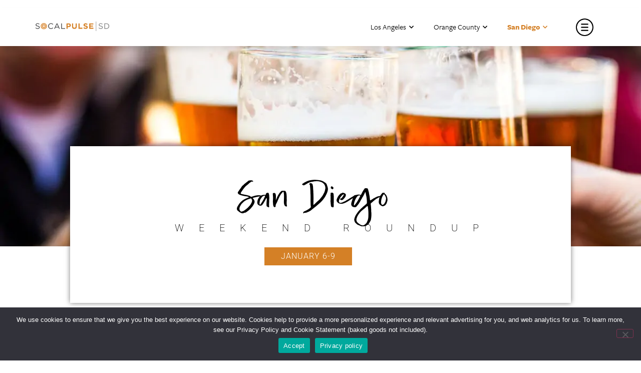

--- FILE ---
content_type: text/html; charset=UTF-8
request_url: https://socalpulse.com/sd_weekend_roundup/january-6-9/
body_size: 49710
content:
<!doctype html>
<html lang="en-US">
<head>
	<link rel="stylesheet" href="https://use.typekit.net/zci3hlz.css">
	<meta charset="UTF-8">
		<meta name="viewport" content="width=device-width, initial-scale=1">
	<link rel="profile" href="https://gmpg.org/xfn/11">
	<meta name='robots' content='index, follow, max-image-preview:large, max-snippet:-1, max-video-preview:-1' />
	<style>img:is([sizes="auto" i], [sizes^="auto," i]) { contain-intrinsic-size: 3000px 1500px }</style>
	
	<!-- This site is optimized with the Yoast SEO plugin v26.5 - https://yoast.com/wordpress/plugins/seo/ -->
	<title>Weekend Roundup: San Diego Weekend Events for January 6-9</title>
	<meta name="description" content="Are you looking for things to do in San Diego this weekend? Check out the best San Diego weekend events in our Weekend Roundup." />
	<link rel="canonical" href="https://socalpulse.com/sd_weekend_roundup/january-6-9/" />
	<meta property="og:locale" content="en_US" />
	<meta property="og:type" content="article" />
	<meta property="og:title" content="Weekend Roundup: San Diego Weekend Events for January 6-9" />
	<meta property="og:description" content="Are you looking for things to do in San Diego this weekend? Check out the best San Diego weekend events in our Weekend Roundup." />
	<meta property="og:url" content="https://socalpulse.com/sd_weekend_roundup/january-6-9/" />
	<meta property="og:site_name" content="SoCalPulse" />
	<meta property="article:publisher" content="https://www.facebook.com/socalpulse/" />
	<meta property="article:modified_time" content="2022-01-05T01:52:24+00:00" />
	<meta property="og:image" content="https://socalpulse.com/wp-content/uploads/2022/01/beer-fest.jpg" />
	<meta property="og:image:width" content="1200" />
	<meta property="og:image:height" content="800" />
	<meta property="og:image:type" content="image/jpeg" />
	<meta name="twitter:card" content="summary_large_image" />
	<meta name="twitter:site" content="@socalpulse" />
	<meta name="twitter:label1" content="Est. reading time" />
	<meta name="twitter:data1" content="7 minutes" />
	<script type="application/ld+json" class="yoast-schema-graph">{"@context":"https://schema.org","@graph":[{"@type":"WebPage","@id":"https://socalpulse.com/sd_weekend_roundup/january-6-9/","url":"https://socalpulse.com/sd_weekend_roundup/january-6-9/","name":"Weekend Roundup: San Diego Weekend Events for January 6-9","isPartOf":{"@id":"https://socalpulse.com/#website"},"primaryImageOfPage":{"@id":"https://socalpulse.com/sd_weekend_roundup/january-6-9/#primaryimage"},"image":{"@id":"https://socalpulse.com/sd_weekend_roundup/january-6-9/#primaryimage"},"thumbnailUrl":"https://socalpulse.com/wp-content/uploads/2022/01/beer-fest.jpg","datePublished":"2022-01-05T01:52:23+00:00","dateModified":"2022-01-05T01:52:24+00:00","description":"Are you looking for things to do in San Diego this weekend? Check out the best San Diego weekend events in our Weekend Roundup.","inLanguage":"en-US","potentialAction":[{"@type":"ReadAction","target":["https://socalpulse.com/sd_weekend_roundup/january-6-9/"]}]},{"@type":"ImageObject","inLanguage":"en-US","@id":"https://socalpulse.com/sd_weekend_roundup/january-6-9/#primaryimage","url":"https://socalpulse.com/wp-content/uploads/2022/01/beer-fest.jpg","contentUrl":"https://socalpulse.com/wp-content/uploads/2022/01/beer-fest.jpg","width":1200,"height":800,"caption":"beers clinking"},{"@type":"WebSite","@id":"https://socalpulse.com/#website","url":"https://socalpulse.com/","name":"SoCalPulse","description":"Discover what&#039;s going on in Los Angeles, Orange County or San Diego. Great for locals and tourists alike, the best happenings in Southern California!","publisher":{"@id":"https://socalpulse.com/#organization"},"potentialAction":[{"@type":"SearchAction","target":{"@type":"EntryPoint","urlTemplate":"https://socalpulse.com/?s={search_term_string}"},"query-input":{"@type":"PropertyValueSpecification","valueRequired":true,"valueName":"search_term_string"}}],"inLanguage":"en-US"},{"@type":"Organization","@id":"https://socalpulse.com/#organization","name":"SoCalPulse","url":"https://socalpulse.com/","logo":{"@type":"ImageObject","inLanguage":"en-US","@id":"https://socalpulse.com/#/schema/logo/image/","url":"https://socalpulse.com/wp-content/uploads/2020/02/socalpulse-logo.png","contentUrl":"https://socalpulse.com/wp-content/uploads/2020/02/socalpulse-logo.png","width":913,"height":102,"caption":"SoCalPulse"},"image":{"@id":"https://socalpulse.com/#/schema/logo/image/"},"sameAs":["https://www.facebook.com/socalpulse/","https://x.com/socalpulse"]}]}</script>
	<!-- / Yoast SEO plugin. -->


<link rel='dns-prefetch' href='//use.fontawesome.com' />
<link rel="alternate" type="application/rss+xml" title="SoCalPulse &raquo; Feed" href="https://socalpulse.com/feed/" />
<link rel="alternate" type="application/rss+xml" title="SoCalPulse &raquo; Comments Feed" href="https://socalpulse.com/comments/feed/" />
<link rel="alternate" type="text/calendar" title="SoCalPulse &raquo; iCal Feed" href="https://socalpulse.com/events/?ical=1" />
		<style>
			.lazyload,
			.lazyloading {
				max-width: 100%;
			}
		</style>
		<script>
window._wpemojiSettings = {"baseUrl":"https:\/\/s.w.org\/images\/core\/emoji\/16.0.1\/72x72\/","ext":".png","svgUrl":"https:\/\/s.w.org\/images\/core\/emoji\/16.0.1\/svg\/","svgExt":".svg","source":{"concatemoji":"https:\/\/socalpulse.com\/wp-includes\/js\/wp-emoji-release.min.js?ver=6.8.3"}};
/*! This file is auto-generated */
!function(s,n){var o,i,e;function c(e){try{var t={supportTests:e,timestamp:(new Date).valueOf()};sessionStorage.setItem(o,JSON.stringify(t))}catch(e){}}function p(e,t,n){e.clearRect(0,0,e.canvas.width,e.canvas.height),e.fillText(t,0,0);var t=new Uint32Array(e.getImageData(0,0,e.canvas.width,e.canvas.height).data),a=(e.clearRect(0,0,e.canvas.width,e.canvas.height),e.fillText(n,0,0),new Uint32Array(e.getImageData(0,0,e.canvas.width,e.canvas.height).data));return t.every(function(e,t){return e===a[t]})}function u(e,t){e.clearRect(0,0,e.canvas.width,e.canvas.height),e.fillText(t,0,0);for(var n=e.getImageData(16,16,1,1),a=0;a<n.data.length;a++)if(0!==n.data[a])return!1;return!0}function f(e,t,n,a){switch(t){case"flag":return n(e,"\ud83c\udff3\ufe0f\u200d\u26a7\ufe0f","\ud83c\udff3\ufe0f\u200b\u26a7\ufe0f")?!1:!n(e,"\ud83c\udde8\ud83c\uddf6","\ud83c\udde8\u200b\ud83c\uddf6")&&!n(e,"\ud83c\udff4\udb40\udc67\udb40\udc62\udb40\udc65\udb40\udc6e\udb40\udc67\udb40\udc7f","\ud83c\udff4\u200b\udb40\udc67\u200b\udb40\udc62\u200b\udb40\udc65\u200b\udb40\udc6e\u200b\udb40\udc67\u200b\udb40\udc7f");case"emoji":return!a(e,"\ud83e\udedf")}return!1}function g(e,t,n,a){var r="undefined"!=typeof WorkerGlobalScope&&self instanceof WorkerGlobalScope?new OffscreenCanvas(300,150):s.createElement("canvas"),o=r.getContext("2d",{willReadFrequently:!0}),i=(o.textBaseline="top",o.font="600 32px Arial",{});return e.forEach(function(e){i[e]=t(o,e,n,a)}),i}function t(e){var t=s.createElement("script");t.src=e,t.defer=!0,s.head.appendChild(t)}"undefined"!=typeof Promise&&(o="wpEmojiSettingsSupports",i=["flag","emoji"],n.supports={everything:!0,everythingExceptFlag:!0},e=new Promise(function(e){s.addEventListener("DOMContentLoaded",e,{once:!0})}),new Promise(function(t){var n=function(){try{var e=JSON.parse(sessionStorage.getItem(o));if("object"==typeof e&&"number"==typeof e.timestamp&&(new Date).valueOf()<e.timestamp+604800&&"object"==typeof e.supportTests)return e.supportTests}catch(e){}return null}();if(!n){if("undefined"!=typeof Worker&&"undefined"!=typeof OffscreenCanvas&&"undefined"!=typeof URL&&URL.createObjectURL&&"undefined"!=typeof Blob)try{var e="postMessage("+g.toString()+"("+[JSON.stringify(i),f.toString(),p.toString(),u.toString()].join(",")+"));",a=new Blob([e],{type:"text/javascript"}),r=new Worker(URL.createObjectURL(a),{name:"wpTestEmojiSupports"});return void(r.onmessage=function(e){c(n=e.data),r.terminate(),t(n)})}catch(e){}c(n=g(i,f,p,u))}t(n)}).then(function(e){for(var t in e)n.supports[t]=e[t],n.supports.everything=n.supports.everything&&n.supports[t],"flag"!==t&&(n.supports.everythingExceptFlag=n.supports.everythingExceptFlag&&n.supports[t]);n.supports.everythingExceptFlag=n.supports.everythingExceptFlag&&!n.supports.flag,n.DOMReady=!1,n.readyCallback=function(){n.DOMReady=!0}}).then(function(){return e}).then(function(){var e;n.supports.everything||(n.readyCallback(),(e=n.source||{}).concatemoji?t(e.concatemoji):e.wpemoji&&e.twemoji&&(t(e.twemoji),t(e.wpemoji)))}))}((window,document),window._wpemojiSettings);
</script>
<style id='wp-emoji-styles-inline-css'>

	img.wp-smiley, img.emoji {
		display: inline !important;
		border: none !important;
		box-shadow: none !important;
		height: 1em !important;
		width: 1em !important;
		margin: 0 0.07em !important;
		vertical-align: -0.1em !important;
		background: none !important;
		padding: 0 !important;
	}
</style>
<link rel='stylesheet' id='wp-block-library-css' href='https://socalpulse.com/wp-includes/css/dist/block-library/style.min.css?ver=6.8.3' media='all' />
<style id='font-awesome-svg-styles-default-inline-css'>
.svg-inline--fa {
  display: inline-block;
  height: 1em;
  overflow: visible;
  vertical-align: -.125em;
}
</style>
<link rel='stylesheet' id='font-awesome-svg-styles-css' href='https://socalpulse.com/wp-content/uploads/font-awesome/v5.12.1/css/svg-with-js.css' media='all' />
<style id='font-awesome-svg-styles-inline-css'>
   .wp-block-font-awesome-icon svg::before,
   .wp-rich-text-font-awesome-icon svg::before {content: unset;}
</style>
<style id='global-styles-inline-css'>
:root{--wp--preset--aspect-ratio--square: 1;--wp--preset--aspect-ratio--4-3: 4/3;--wp--preset--aspect-ratio--3-4: 3/4;--wp--preset--aspect-ratio--3-2: 3/2;--wp--preset--aspect-ratio--2-3: 2/3;--wp--preset--aspect-ratio--16-9: 16/9;--wp--preset--aspect-ratio--9-16: 9/16;--wp--preset--color--black: #000000;--wp--preset--color--cyan-bluish-gray: #abb8c3;--wp--preset--color--white: #ffffff;--wp--preset--color--pale-pink: #f78da7;--wp--preset--color--vivid-red: #cf2e2e;--wp--preset--color--luminous-vivid-orange: #ff6900;--wp--preset--color--luminous-vivid-amber: #fcb900;--wp--preset--color--light-green-cyan: #7bdcb5;--wp--preset--color--vivid-green-cyan: #00d084;--wp--preset--color--pale-cyan-blue: #8ed1fc;--wp--preset--color--vivid-cyan-blue: #0693e3;--wp--preset--color--vivid-purple: #9b51e0;--wp--preset--gradient--vivid-cyan-blue-to-vivid-purple: linear-gradient(135deg,rgba(6,147,227,1) 0%,rgb(155,81,224) 100%);--wp--preset--gradient--light-green-cyan-to-vivid-green-cyan: linear-gradient(135deg,rgb(122,220,180) 0%,rgb(0,208,130) 100%);--wp--preset--gradient--luminous-vivid-amber-to-luminous-vivid-orange: linear-gradient(135deg,rgba(252,185,0,1) 0%,rgba(255,105,0,1) 100%);--wp--preset--gradient--luminous-vivid-orange-to-vivid-red: linear-gradient(135deg,rgba(255,105,0,1) 0%,rgb(207,46,46) 100%);--wp--preset--gradient--very-light-gray-to-cyan-bluish-gray: linear-gradient(135deg,rgb(238,238,238) 0%,rgb(169,184,195) 100%);--wp--preset--gradient--cool-to-warm-spectrum: linear-gradient(135deg,rgb(74,234,220) 0%,rgb(151,120,209) 20%,rgb(207,42,186) 40%,rgb(238,44,130) 60%,rgb(251,105,98) 80%,rgb(254,248,76) 100%);--wp--preset--gradient--blush-light-purple: linear-gradient(135deg,rgb(255,206,236) 0%,rgb(152,150,240) 100%);--wp--preset--gradient--blush-bordeaux: linear-gradient(135deg,rgb(254,205,165) 0%,rgb(254,45,45) 50%,rgb(107,0,62) 100%);--wp--preset--gradient--luminous-dusk: linear-gradient(135deg,rgb(255,203,112) 0%,rgb(199,81,192) 50%,rgb(65,88,208) 100%);--wp--preset--gradient--pale-ocean: linear-gradient(135deg,rgb(255,245,203) 0%,rgb(182,227,212) 50%,rgb(51,167,181) 100%);--wp--preset--gradient--electric-grass: linear-gradient(135deg,rgb(202,248,128) 0%,rgb(113,206,126) 100%);--wp--preset--gradient--midnight: linear-gradient(135deg,rgb(2,3,129) 0%,rgb(40,116,252) 100%);--wp--preset--font-size--small: 13px;--wp--preset--font-size--medium: 20px;--wp--preset--font-size--large: 36px;--wp--preset--font-size--x-large: 42px;--wp--preset--spacing--20: 0.44rem;--wp--preset--spacing--30: 0.67rem;--wp--preset--spacing--40: 1rem;--wp--preset--spacing--50: 1.5rem;--wp--preset--spacing--60: 2.25rem;--wp--preset--spacing--70: 3.38rem;--wp--preset--spacing--80: 5.06rem;--wp--preset--shadow--natural: 6px 6px 9px rgba(0, 0, 0, 0.2);--wp--preset--shadow--deep: 12px 12px 50px rgba(0, 0, 0, 0.4);--wp--preset--shadow--sharp: 6px 6px 0px rgba(0, 0, 0, 0.2);--wp--preset--shadow--outlined: 6px 6px 0px -3px rgba(255, 255, 255, 1), 6px 6px rgba(0, 0, 0, 1);--wp--preset--shadow--crisp: 6px 6px 0px rgba(0, 0, 0, 1);}:root { --wp--style--global--content-size: 800px;--wp--style--global--wide-size: 1200px; }:where(body) { margin: 0; }.wp-site-blocks > .alignleft { float: left; margin-right: 2em; }.wp-site-blocks > .alignright { float: right; margin-left: 2em; }.wp-site-blocks > .aligncenter { justify-content: center; margin-left: auto; margin-right: auto; }:where(.wp-site-blocks) > * { margin-block-start: 24px; margin-block-end: 0; }:where(.wp-site-blocks) > :first-child { margin-block-start: 0; }:where(.wp-site-blocks) > :last-child { margin-block-end: 0; }:root { --wp--style--block-gap: 24px; }:root :where(.is-layout-flow) > :first-child{margin-block-start: 0;}:root :where(.is-layout-flow) > :last-child{margin-block-end: 0;}:root :where(.is-layout-flow) > *{margin-block-start: 24px;margin-block-end: 0;}:root :where(.is-layout-constrained) > :first-child{margin-block-start: 0;}:root :where(.is-layout-constrained) > :last-child{margin-block-end: 0;}:root :where(.is-layout-constrained) > *{margin-block-start: 24px;margin-block-end: 0;}:root :where(.is-layout-flex){gap: 24px;}:root :where(.is-layout-grid){gap: 24px;}.is-layout-flow > .alignleft{float: left;margin-inline-start: 0;margin-inline-end: 2em;}.is-layout-flow > .alignright{float: right;margin-inline-start: 2em;margin-inline-end: 0;}.is-layout-flow > .aligncenter{margin-left: auto !important;margin-right: auto !important;}.is-layout-constrained > .alignleft{float: left;margin-inline-start: 0;margin-inline-end: 2em;}.is-layout-constrained > .alignright{float: right;margin-inline-start: 2em;margin-inline-end: 0;}.is-layout-constrained > .aligncenter{margin-left: auto !important;margin-right: auto !important;}.is-layout-constrained > :where(:not(.alignleft):not(.alignright):not(.alignfull)){max-width: var(--wp--style--global--content-size);margin-left: auto !important;margin-right: auto !important;}.is-layout-constrained > .alignwide{max-width: var(--wp--style--global--wide-size);}body .is-layout-flex{display: flex;}.is-layout-flex{flex-wrap: wrap;align-items: center;}.is-layout-flex > :is(*, div){margin: 0;}body .is-layout-grid{display: grid;}.is-layout-grid > :is(*, div){margin: 0;}body{padding-top: 0px;padding-right: 0px;padding-bottom: 0px;padding-left: 0px;}a:where(:not(.wp-element-button)){text-decoration: underline;}:root :where(.wp-element-button, .wp-block-button__link){background-color: #32373c;border-width: 0;color: #fff;font-family: inherit;font-size: inherit;line-height: inherit;padding: calc(0.667em + 2px) calc(1.333em + 2px);text-decoration: none;}.has-black-color{color: var(--wp--preset--color--black) !important;}.has-cyan-bluish-gray-color{color: var(--wp--preset--color--cyan-bluish-gray) !important;}.has-white-color{color: var(--wp--preset--color--white) !important;}.has-pale-pink-color{color: var(--wp--preset--color--pale-pink) !important;}.has-vivid-red-color{color: var(--wp--preset--color--vivid-red) !important;}.has-luminous-vivid-orange-color{color: var(--wp--preset--color--luminous-vivid-orange) !important;}.has-luminous-vivid-amber-color{color: var(--wp--preset--color--luminous-vivid-amber) !important;}.has-light-green-cyan-color{color: var(--wp--preset--color--light-green-cyan) !important;}.has-vivid-green-cyan-color{color: var(--wp--preset--color--vivid-green-cyan) !important;}.has-pale-cyan-blue-color{color: var(--wp--preset--color--pale-cyan-blue) !important;}.has-vivid-cyan-blue-color{color: var(--wp--preset--color--vivid-cyan-blue) !important;}.has-vivid-purple-color{color: var(--wp--preset--color--vivid-purple) !important;}.has-black-background-color{background-color: var(--wp--preset--color--black) !important;}.has-cyan-bluish-gray-background-color{background-color: var(--wp--preset--color--cyan-bluish-gray) !important;}.has-white-background-color{background-color: var(--wp--preset--color--white) !important;}.has-pale-pink-background-color{background-color: var(--wp--preset--color--pale-pink) !important;}.has-vivid-red-background-color{background-color: var(--wp--preset--color--vivid-red) !important;}.has-luminous-vivid-orange-background-color{background-color: var(--wp--preset--color--luminous-vivid-orange) !important;}.has-luminous-vivid-amber-background-color{background-color: var(--wp--preset--color--luminous-vivid-amber) !important;}.has-light-green-cyan-background-color{background-color: var(--wp--preset--color--light-green-cyan) !important;}.has-vivid-green-cyan-background-color{background-color: var(--wp--preset--color--vivid-green-cyan) !important;}.has-pale-cyan-blue-background-color{background-color: var(--wp--preset--color--pale-cyan-blue) !important;}.has-vivid-cyan-blue-background-color{background-color: var(--wp--preset--color--vivid-cyan-blue) !important;}.has-vivid-purple-background-color{background-color: var(--wp--preset--color--vivid-purple) !important;}.has-black-border-color{border-color: var(--wp--preset--color--black) !important;}.has-cyan-bluish-gray-border-color{border-color: var(--wp--preset--color--cyan-bluish-gray) !important;}.has-white-border-color{border-color: var(--wp--preset--color--white) !important;}.has-pale-pink-border-color{border-color: var(--wp--preset--color--pale-pink) !important;}.has-vivid-red-border-color{border-color: var(--wp--preset--color--vivid-red) !important;}.has-luminous-vivid-orange-border-color{border-color: var(--wp--preset--color--luminous-vivid-orange) !important;}.has-luminous-vivid-amber-border-color{border-color: var(--wp--preset--color--luminous-vivid-amber) !important;}.has-light-green-cyan-border-color{border-color: var(--wp--preset--color--light-green-cyan) !important;}.has-vivid-green-cyan-border-color{border-color: var(--wp--preset--color--vivid-green-cyan) !important;}.has-pale-cyan-blue-border-color{border-color: var(--wp--preset--color--pale-cyan-blue) !important;}.has-vivid-cyan-blue-border-color{border-color: var(--wp--preset--color--vivid-cyan-blue) !important;}.has-vivid-purple-border-color{border-color: var(--wp--preset--color--vivid-purple) !important;}.has-vivid-cyan-blue-to-vivid-purple-gradient-background{background: var(--wp--preset--gradient--vivid-cyan-blue-to-vivid-purple) !important;}.has-light-green-cyan-to-vivid-green-cyan-gradient-background{background: var(--wp--preset--gradient--light-green-cyan-to-vivid-green-cyan) !important;}.has-luminous-vivid-amber-to-luminous-vivid-orange-gradient-background{background: var(--wp--preset--gradient--luminous-vivid-amber-to-luminous-vivid-orange) !important;}.has-luminous-vivid-orange-to-vivid-red-gradient-background{background: var(--wp--preset--gradient--luminous-vivid-orange-to-vivid-red) !important;}.has-very-light-gray-to-cyan-bluish-gray-gradient-background{background: var(--wp--preset--gradient--very-light-gray-to-cyan-bluish-gray) !important;}.has-cool-to-warm-spectrum-gradient-background{background: var(--wp--preset--gradient--cool-to-warm-spectrum) !important;}.has-blush-light-purple-gradient-background{background: var(--wp--preset--gradient--blush-light-purple) !important;}.has-blush-bordeaux-gradient-background{background: var(--wp--preset--gradient--blush-bordeaux) !important;}.has-luminous-dusk-gradient-background{background: var(--wp--preset--gradient--luminous-dusk) !important;}.has-pale-ocean-gradient-background{background: var(--wp--preset--gradient--pale-ocean) !important;}.has-electric-grass-gradient-background{background: var(--wp--preset--gradient--electric-grass) !important;}.has-midnight-gradient-background{background: var(--wp--preset--gradient--midnight) !important;}.has-small-font-size{font-size: var(--wp--preset--font-size--small) !important;}.has-medium-font-size{font-size: var(--wp--preset--font-size--medium) !important;}.has-large-font-size{font-size: var(--wp--preset--font-size--large) !important;}.has-x-large-font-size{font-size: var(--wp--preset--font-size--x-large) !important;}
:root :where(.wp-block-pullquote){font-size: 1.5em;line-height: 1.6;}
</style>
<link rel='stylesheet' id='contact-form-7-css' href='https://socalpulse.com/wp-content/plugins/contact-form-7/includes/css/styles.css?ver=6.1.4' media='all' />
<link rel='stylesheet' id='cookie-notice-front-css' href='https://socalpulse.com/wp-content/plugins/cookie-notice/css/front.min.css?ver=2.5.10' media='all' />
<link rel='stylesheet' id='tribe-events-v2-single-skeleton-css' href='https://socalpulse.com/wp-content/plugins/the-events-calendar/build/css/tribe-events-single-skeleton.css?ver=6.15.12.2' media='all' />
<link rel='stylesheet' id='tribe-events-v2-single-skeleton-full-css' href='https://socalpulse.com/wp-content/plugins/the-events-calendar/build/css/tribe-events-single-full.css?ver=6.15.12.2' media='all' />
<link rel='stylesheet' id='tec-events-elementor-widgets-base-styles-css' href='https://socalpulse.com/wp-content/plugins/the-events-calendar/build/css/integrations/plugins/elementor/widgets/widget-base.css?ver=6.15.12.2' media='all' />
<link rel='stylesheet' id='hello-elementor-css' href='https://socalpulse.com/wp-content/themes/hello-elementor/assets/css/reset.css?ver=3.4.5' media='all' />
<link rel='stylesheet' id='hello-elementor-theme-style-css' href='https://socalpulse.com/wp-content/themes/hello-elementor/assets/css/theme.css?ver=3.4.5' media='all' />
<link rel='stylesheet' id='hello-elementor-header-footer-css' href='https://socalpulse.com/wp-content/themes/hello-elementor/assets/css/header-footer.css?ver=3.4.5' media='all' />
<link rel='stylesheet' id='font-awesome-official-css' href='https://use.fontawesome.com/releases/v5.12.1/css/all.css' media='all' integrity="sha384-v8BU367qNbs/aIZIxuivaU55N5GPF89WBerHoGA4QTcbUjYiLQtKdrfXnqAcXyTv" crossorigin="anonymous" />
<link rel='stylesheet' id='swiper-css' href='https://socalpulse.com/wp-content/plugins/elementor/assets/lib/swiper/v8/css/swiper.min.css?ver=8.4.5' media='all' />
<link rel='stylesheet' id='e-swiper-css' href='https://socalpulse.com/wp-content/plugins/elementor/assets/css/conditionals/e-swiper.min.css?ver=3.33.2' media='all' />
<link rel='stylesheet' id='elementor-frontend-css' href='https://socalpulse.com/wp-content/plugins/elementor/assets/css/frontend.min.css?ver=3.33.2' media='all' />
<style id='elementor-frontend-inline-css'>
.elementor-kit-170300{--e-global-color-primary:#6EC1E4;--e-global-color-secondary:#54595F;--e-global-color-text:#7A7A7A;--e-global-color-accent:#61CE70;--e-global-color-51cd554:#D48026;--e-global-color-cf8f3eb:#000000;--e-global-color-b085f68:#FBF4EC;--e-global-typography-primary-font-family:"Roboto";--e-global-typography-primary-font-weight:600;--e-global-typography-secondary-font-family:"Roboto Slab";--e-global-typography-secondary-font-weight:400;--e-global-typography-text-font-family:"Roboto";--e-global-typography-text-font-weight:400;--e-global-typography-accent-font-family:"Roboto";--e-global-typography-accent-font-weight:500;}.elementor-kit-170300 e-page-transition{background-color:#FFBC7D;}.elementor-section.elementor-section-boxed > .elementor-container{max-width:1140px;}.e-con{--container-max-width:1140px;}.elementor-widget:not(:last-child){margin-block-end:20px;}.elementor-element{--widgets-spacing:20px 20px;--widgets-spacing-row:20px;--widgets-spacing-column:20px;}{}h1.entry-title{display:var(--page-title-display);}@media(max-width:1024px){.elementor-section.elementor-section-boxed > .elementor-container{max-width:1024px;}.e-con{--container-max-width:1024px;}}@media(max-width:767px){.elementor-section.elementor-section-boxed > .elementor-container{max-width:767px;}.e-con{--container-max-width:767px;}}
.elementor-widget-section .eael-protected-content-message{font-family:var( --e-global-typography-secondary-font-family ), Sans-serif;font-weight:var( --e-global-typography-secondary-font-weight );}.elementor-widget-section .protected-content-error-msg{font-family:var( --e-global-typography-secondary-font-family ), Sans-serif;font-weight:var( --e-global-typography-secondary-font-weight );}.elementor-100464 .elementor-element.elementor-element-3959e4f0{padding:15px 0px 0px 0px;}.elementor-100464 .elementor-element.elementor-element-3f19bab1 > .elementor-element-populated{margin:0px 0px 0px 0px;--e-column-margin-right:0px;--e-column-margin-left:0px;padding:0px 0px 0px 0px;}.elementor-widget-wp-widget-ajdg_grpwidgets .eael-protected-content-message{font-family:var( --e-global-typography-secondary-font-family ), Sans-serif;font-weight:var( --e-global-typography-secondary-font-weight );}.elementor-widget-wp-widget-ajdg_grpwidgets .protected-content-error-msg{font-family:var( --e-global-typography-secondary-font-family ), Sans-serif;font-weight:var( --e-global-typography-secondary-font-weight );}.elementor-100464 .elementor-element.elementor-element-1f1211a:not(.elementor-motion-effects-element-type-background), .elementor-100464 .elementor-element.elementor-element-1f1211a > .elementor-motion-effects-container > .elementor-motion-effects-layer{background-color:#FFFFFF;}.elementor-100464 .elementor-element.elementor-element-1f1211a{box-shadow:0px 7px 10px 0px rgba(0, 0, 0, 0.1);transition:background 0.3s, border 0.3s, border-radius 0.3s, box-shadow 0.3s;margin-top:0px;margin-bottom:0px;padding:5px 0px 5px 0px;z-index:999;}.elementor-100464 .elementor-element.elementor-element-1f1211a > .elementor-background-overlay{transition:background 0.3s, border-radius 0.3s, opacity 0.3s;}.elementor-bc-flex-widget .elementor-100464 .elementor-element.elementor-element-38ff60e.elementor-column .elementor-widget-wrap{align-items:center;}.elementor-100464 .elementor-element.elementor-element-38ff60e.elementor-column.elementor-element[data-element_type="column"] > .elementor-widget-wrap.elementor-element-populated{align-content:center;align-items:center;}.elementor-100464 .elementor-element.elementor-element-38ff60e > .elementor-element-populated{margin:-5px 0px 0px 0px;--e-column-margin-right:0px;--e-column-margin-left:0px;padding:0px 0px 0px 0px;}.elementor-widget-image .eael-protected-content-message{font-family:var( --e-global-typography-secondary-font-family ), Sans-serif;font-weight:var( --e-global-typography-secondary-font-weight );}.elementor-widget-image .protected-content-error-msg{font-family:var( --e-global-typography-secondary-font-family ), Sans-serif;font-weight:var( --e-global-typography-secondary-font-weight );}.elementor-widget-image .widget-image-caption{color:var( --e-global-color-text );font-family:var( --e-global-typography-text-font-family ), Sans-serif;font-weight:var( --e-global-typography-text-font-weight );}.elementor-100464 .elementor-element.elementor-element-7ef75cb{text-align:left;}.elementor-100464 .elementor-element.elementor-element-7ef75cb img{width:150px;}.elementor-100464 .elementor-element.elementor-element-4faa301 > .elementor-element-populated{padding:0px 0px 0px 0px;}.elementor-bc-flex-widget .elementor-100464 .elementor-element.elementor-element-d388e11.elementor-column .elementor-widget-wrap{align-items:center;}.elementor-100464 .elementor-element.elementor-element-d388e11.elementor-column.elementor-element[data-element_type="column"] > .elementor-widget-wrap.elementor-element-populated{align-content:center;align-items:center;}.elementor-100464 .elementor-element.elementor-element-d388e11 > .elementor-element-populated{margin:0px 0px 0px 0px;--e-column-margin-right:0px;--e-column-margin-left:0px;}.elementor-widget-nav-menu .eael-protected-content-message{font-family:var( --e-global-typography-secondary-font-family ), Sans-serif;font-weight:var( --e-global-typography-secondary-font-weight );}.elementor-widget-nav-menu .protected-content-error-msg{font-family:var( --e-global-typography-secondary-font-family ), Sans-serif;font-weight:var( --e-global-typography-secondary-font-weight );}.elementor-widget-nav-menu .elementor-nav-menu .elementor-item{font-family:var( --e-global-typography-primary-font-family ), Sans-serif;font-weight:var( --e-global-typography-primary-font-weight );}.elementor-widget-nav-menu .elementor-nav-menu--main .elementor-item{color:var( --e-global-color-text );fill:var( --e-global-color-text );}.elementor-widget-nav-menu .elementor-nav-menu--main .elementor-item:hover,
					.elementor-widget-nav-menu .elementor-nav-menu--main .elementor-item.elementor-item-active,
					.elementor-widget-nav-menu .elementor-nav-menu--main .elementor-item.highlighted,
					.elementor-widget-nav-menu .elementor-nav-menu--main .elementor-item:focus{color:var( --e-global-color-accent );fill:var( --e-global-color-accent );}.elementor-widget-nav-menu .elementor-nav-menu--main:not(.e--pointer-framed) .elementor-item:before,
					.elementor-widget-nav-menu .elementor-nav-menu--main:not(.e--pointer-framed) .elementor-item:after{background-color:var( --e-global-color-accent );}.elementor-widget-nav-menu .e--pointer-framed .elementor-item:before,
					.elementor-widget-nav-menu .e--pointer-framed .elementor-item:after{border-color:var( --e-global-color-accent );}.elementor-widget-nav-menu{--e-nav-menu-divider-color:var( --e-global-color-text );}.elementor-widget-nav-menu .elementor-nav-menu--dropdown .elementor-item, .elementor-widget-nav-menu .elementor-nav-menu--dropdown  .elementor-sub-item{font-family:var( --e-global-typography-accent-font-family ), Sans-serif;font-weight:var( --e-global-typography-accent-font-weight );}.elementor-100464 .elementor-element.elementor-element-11f4e1a .elementor-nav-menu .elementor-item{font-family:"Roboto", Sans-serif;font-size:15px;font-weight:300;}.elementor-100464 .elementor-element.elementor-element-11f4e1a .elementor-nav-menu--main .elementor-item{color:#000000;fill:#000000;}.elementor-100464 .elementor-element.elementor-element-11f4e1a .elementor-nav-menu--main .elementor-item:hover,
					.elementor-100464 .elementor-element.elementor-element-11f4e1a .elementor-nav-menu--main .elementor-item.elementor-item-active,
					.elementor-100464 .elementor-element.elementor-element-11f4e1a .elementor-nav-menu--main .elementor-item.highlighted,
					.elementor-100464 .elementor-element.elementor-element-11f4e1a .elementor-nav-menu--main .elementor-item:focus{color:#D48026;fill:#D48026;}.elementor-100464 .elementor-element.elementor-element-11f4e1a .elementor-nav-menu--main:not(.e--pointer-framed) .elementor-item:before,
					.elementor-100464 .elementor-element.elementor-element-11f4e1a .elementor-nav-menu--main:not(.e--pointer-framed) .elementor-item:after{background-color:#D4802600;}.elementor-100464 .elementor-element.elementor-element-11f4e1a .e--pointer-framed .elementor-item:before,
					.elementor-100464 .elementor-element.elementor-element-11f4e1a .e--pointer-framed .elementor-item:after{border-color:#D4802600;}.elementor-100464 .elementor-element.elementor-element-11f4e1a .elementor-nav-menu--main .elementor-item.elementor-item-active{color:#D48026;}.elementor-100464 .elementor-element.elementor-element-11f4e1a .elementor-nav-menu--dropdown a, .elementor-100464 .elementor-element.elementor-element-11f4e1a .elementor-menu-toggle{color:#000000;}.elementor-100464 .elementor-element.elementor-element-11f4e1a .elementor-nav-menu--dropdown a:hover,
					.elementor-100464 .elementor-element.elementor-element-11f4e1a .elementor-nav-menu--dropdown a.elementor-item-active,
					.elementor-100464 .elementor-element.elementor-element-11f4e1a .elementor-nav-menu--dropdown a.highlighted,
					.elementor-100464 .elementor-element.elementor-element-11f4e1a .elementor-menu-toggle:hover{color:#D48026;}.elementor-100464 .elementor-element.elementor-element-11f4e1a .elementor-nav-menu--dropdown a:hover,
					.elementor-100464 .elementor-element.elementor-element-11f4e1a .elementor-nav-menu--dropdown a.elementor-item-active,
					.elementor-100464 .elementor-element.elementor-element-11f4e1a .elementor-nav-menu--dropdown a.highlighted{background-color:#D4802600;}.elementor-100464 .elementor-element.elementor-element-11f4e1a .elementor-nav-menu--dropdown a{padding-top:10px;padding-bottom:10px;}.elementor-bc-flex-widget .elementor-100464 .elementor-element.elementor-element-0b90439.elementor-column .elementor-widget-wrap{align-items:center;}.elementor-100464 .elementor-element.elementor-element-0b90439.elementor-column.elementor-element[data-element_type="column"] > .elementor-widget-wrap.elementor-element-populated{align-content:center;align-items:center;}.elementor-100464 .elementor-element.elementor-element-df34018 > .elementor-widget-container{margin:0px 15px 0px 0px;}.elementor-100464 .elementor-element.elementor-element-df34018{text-align:right;}.elementor-100464 .elementor-element.elementor-element-df34018 img{width:35px;}.elementor-theme-builder-content-area{height:400px;}.elementor-location-header:before, .elementor-location-footer:before{content:"";display:table;clear:both;}@media(max-width:1024px){.elementor-100464 .elementor-element.elementor-element-1f1211a{padding:0px 0px 0px 20px;}.elementor-100464 .elementor-element.elementor-element-38ff60e > .elementor-element-populated{margin:0px 0px 0px 0px;--e-column-margin-right:0px;--e-column-margin-left:0px;padding:0px 0px 0px 0px;}.elementor-100464 .elementor-element.elementor-element-7ef75cb img{width:185px;}.elementor-100464 .elementor-element.elementor-element-d388e11 > .elementor-element-populated{margin:0px 0px 0px 0px;--e-column-margin-right:0px;--e-column-margin-left:0px;padding:0px 0px 0px 0px;}.elementor-100464 .elementor-element.elementor-element-11f4e1a .elementor-nav-menu--main .elementor-item{padding-left:8px;padding-right:8px;}}@media(max-width:767px){.elementor-100464 .elementor-element.elementor-element-3959e4f0{padding:0px 0px 0px 0px;}.elementor-100464 .elementor-element.elementor-element-3f19bab1 > .elementor-element-populated{padding:15px 15px 0px 15px;}.elementor-100464 .elementor-element.elementor-element-1f1211a{padding:10px 15px 10px 20px;}.elementor-100464 .elementor-element.elementor-element-38ff60e{width:42%;}.elementor-100464 .elementor-element.elementor-element-4faa301{width:43%;}.elementor-100464 .elementor-element.elementor-element-0b90439{width:13%;}.elementor-100464 .elementor-element.elementor-element-0b90439 > .elementor-element-populated{margin:0px 0px 0px 0px;--e-column-margin-right:0px;--e-column-margin-left:0px;padding:0px 0px 0px 0px;}.elementor-100464 .elementor-element.elementor-element-df34018 > .elementor-widget-container{margin:0px 0px 0px 0px;}.elementor-100464 .elementor-element.elementor-element-df34018{text-align:right;}.elementor-100464 .elementor-element.elementor-element-df34018 img{width:32px;}}@media(min-width:768px){.elementor-100464 .elementor-element.elementor-element-38ff60e{width:13.246%;}.elementor-100464 .elementor-element.elementor-element-4faa301{width:11.491%;}.elementor-100464 .elementor-element.elementor-element-d388e11{width:67.632%;}.elementor-100464 .elementor-element.elementor-element-0b90439{width:7.609%;}}@media(max-width:1024px) and (min-width:768px){.elementor-100464 .elementor-element.elementor-element-38ff60e{width:29%;}.elementor-100464 .elementor-element.elementor-element-4faa301{width:15%;}.elementor-100464 .elementor-element.elementor-element-d388e11{width:43%;}.elementor-100464 .elementor-element.elementor-element-0b90439{width:13%;}}/* Start custom CSS for section, class: .elementor-element-3959e4f0 */#banner  {
    display:flex!important;
    justify-content:center!important;
    align-items:center;
}/* End custom CSS */
/* Start custom CSS for nav-menu, class: .elementor-element-11f4e1a */#markets-nav .elementor-nav-menu--main .elementor-nav-menu ul {
    margin:0px!important;
    width:auto!important;
    top:63px!important;
    border-top:3px solid #D48026;
    padding-bottom:5px!important;
}

#markets-nav a {
    border-left:1px!important;
}

#markets-nav .elementor-sub-item {
    color:#000!important;
    font-weight:300!important;
     display:flex;
    justify-content:center;
}

#markets-nav .elementor-sub-item:hover {
    color:#D48026!important;
}

#markets-nav a.elementor-item-active {
   color:#D48026!important;
}

#markets-nav .elementor-nav-menu .sub-arrow {
    padding-left:6px;
}

@media only screen and (max-width:1024px) {
    #markets-nav .elementor-nav-menu--main .elementor-nav-menu ul {
    top:58px!important;
  
}
}/* End custom CSS */
/* Start custom CSS for section, class: .elementor-element-1f1211a */.menu-item-160471 a {
    font-weight:bold!important;
    color:#D48026!important;
}/* End custom CSS */
.elementor-widget-section .eael-protected-content-message{font-family:var( --e-global-typography-secondary-font-family ), Sans-serif;font-weight:var( --e-global-typography-secondary-font-weight );}.elementor-widget-section .protected-content-error-msg{font-family:var( --e-global-typography-secondary-font-family ), Sans-serif;font-weight:var( --e-global-typography-secondary-font-weight );}.elementor-297 .elementor-element.elementor-element-53ca847:not(.elementor-motion-effects-element-type-background), .elementor-297 .elementor-element.elementor-element-53ca847 > .elementor-motion-effects-container > .elementor-motion-effects-layer{background-color:#000000;}.elementor-297 .elementor-element.elementor-element-53ca847{transition:background 0.3s, border 0.3s, border-radius 0.3s, box-shadow 0.3s;margin-top:0px;margin-bottom:0px;padding:45px 10px 35px 10px;}.elementor-297 .elementor-element.elementor-element-53ca847 > .elementor-background-overlay{transition:background 0.3s, border-radius 0.3s, opacity 0.3s;}.elementor-widget-heading .eael-protected-content-message{font-family:var( --e-global-typography-secondary-font-family ), Sans-serif;font-weight:var( --e-global-typography-secondary-font-weight );}.elementor-widget-heading .protected-content-error-msg{font-family:var( --e-global-typography-secondary-font-family ), Sans-serif;font-weight:var( --e-global-typography-secondary-font-weight );}.elementor-widget-heading .elementor-heading-title{font-family:var( --e-global-typography-primary-font-family ), Sans-serif;font-weight:var( --e-global-typography-primary-font-weight );color:var( --e-global-color-primary );}.elementor-297 .elementor-element.elementor-element-c8433da .elementor-heading-title{font-size:14px;font-weight:700;color:#FFFFFF;}.elementor-297 .elementor-element.elementor-element-b8cb2f2 > .elementor-widget-container{margin:-13px 0px 0px 0px;}.elementor-297 .elementor-element.elementor-element-b8cb2f2 .elementor-heading-title{font-size:12px;font-weight:400;color:#FFFFFF;}.elementor-297 .elementor-element.elementor-element-d7c3362 > .elementor-widget-container{margin:-14px 0px 0px 0px;}.elementor-297 .elementor-element.elementor-element-d7c3362 .elementor-heading-title{font-size:12px;font-weight:400;color:#FFFFFF;}.elementor-297 .elementor-element.elementor-element-9824e1e > .elementor-widget-container{margin:-15px 0px 0px 0px;}.elementor-297 .elementor-element.elementor-element-9824e1e .elementor-heading-title{font-size:12px;font-weight:400;color:#FFFFFF;}.elementor-297 .elementor-element.elementor-element-2aa6945 > .elementor-widget-container{margin:-15px 0px 0px 0px;}.elementor-297 .elementor-element.elementor-element-2aa6945 .elementor-heading-title{font-size:12px;font-weight:400;color:#FFFFFF;}.elementor-297 .elementor-element.elementor-element-ceacf4f .elementor-heading-title{font-size:14px;font-weight:700;color:#FFFFFF;}.elementor-297 .elementor-element.elementor-element-34403f6 > .elementor-widget-container{margin:-13px 0px 0px 0px;}.elementor-297 .elementor-element.elementor-element-34403f6 .elementor-heading-title{font-size:12px;font-weight:400;color:#FFFFFF;}.elementor-297 .elementor-element.elementor-element-1e925fd > .elementor-widget-container{margin:-13px 0px 0px 0px;}.elementor-297 .elementor-element.elementor-element-1e925fd .elementor-heading-title{font-size:12px;font-weight:400;color:#FFFFFF;}.elementor-297 .elementor-element.elementor-element-65cda07 > .elementor-widget-container{margin:-15px 0px 0px 0px;}.elementor-297 .elementor-element.elementor-element-65cda07 .elementor-heading-title{font-size:12px;font-weight:400;color:#FFFFFF;}.elementor-297 .elementor-element.elementor-element-760e304 > .elementor-widget-container{margin:-15px 0px 0px 0px;}.elementor-297 .elementor-element.elementor-element-760e304 .elementor-heading-title{font-size:12px;font-weight:400;color:#FFFFFF;}.elementor-297 .elementor-element.elementor-element-7c16a2d > .elementor-widget-container{margin:-15px 0px 0px 0px;}.elementor-297 .elementor-element.elementor-element-7c16a2d .elementor-heading-title{font-size:12px;font-weight:400;color:#FFFFFF;}.elementor-297 .elementor-element.elementor-element-d734dfb > .elementor-widget-container{margin:-15px 0px 0px 0px;}.elementor-297 .elementor-element.elementor-element-d734dfb .elementor-heading-title{font-size:12px;font-weight:400;color:#FFFFFF;}.elementor-297 .elementor-element.elementor-element-802b305 > .elementor-widget-container{margin:-15px 0px 0px 0px;}.elementor-297 .elementor-element.elementor-element-802b305 .elementor-heading-title{font-size:12px;font-weight:400;color:#FFFFFF;}.elementor-297 .elementor-element.elementor-element-6814c08 .elementor-heading-title{font-size:14px;font-weight:700;color:#FFFFFF;}.elementor-297 .elementor-element.elementor-element-971c207 > .elementor-widget-container{margin:-13px 0px 0px 0px;}.elementor-297 .elementor-element.elementor-element-971c207 .elementor-heading-title{font-size:12px;font-weight:400;color:#FFFFFF;}.elementor-297 .elementor-element.elementor-element-b692b75 > .elementor-widget-container{margin:-15px 0px 0px 0px;}.elementor-297 .elementor-element.elementor-element-b692b75 .elementor-heading-title{font-size:12px;font-weight:400;color:#FFFFFF;}.elementor-297 .elementor-element.elementor-element-9fff3f7 > .elementor-widget-container{margin:-15px 0px 0px 0px;}.elementor-297 .elementor-element.elementor-element-9fff3f7 .elementor-heading-title{font-size:12px;font-weight:400;line-height:14px;color:#FFFFFF;}.elementor-297 .elementor-element.elementor-element-f19cc5b > .elementor-widget-container{margin:-15px 0px 0px 0px;}.elementor-297 .elementor-element.elementor-element-f19cc5b .elementor-heading-title{font-size:12px;font-weight:400;color:#FFFFFF;}.elementor-297 .elementor-element.elementor-element-1a6044e > .elementor-widget-container{margin:-15px 0px 0px 0px;}.elementor-297 .elementor-element.elementor-element-1a6044e .elementor-heading-title{font-size:12px;font-weight:400;color:#FFFFFF;}.elementor-297 .elementor-element.elementor-element-c77b845 > .elementor-widget-container{margin:-15px 0px 0px 0px;}.elementor-297 .elementor-element.elementor-element-c77b845 .elementor-heading-title{font-size:12px;font-weight:400;color:#FFFFFF;}.elementor-297 .elementor-element.elementor-element-d64ee41 > .elementor-widget-container{margin:-15px 0px 0px 0px;}.elementor-297 .elementor-element.elementor-element-d64ee41 .elementor-heading-title{font-size:12px;font-weight:400;color:#FFFFFF;}.elementor-297 .elementor-element.elementor-element-41b876a > .elementor-widget-container{margin:-15px 0px 0px 0px;}.elementor-297 .elementor-element.elementor-element-41b876a .elementor-heading-title{font-size:12px;font-weight:400;color:#FFFFFF;}.elementor-297 .elementor-element.elementor-element-46c2db9 .elementor-heading-title{font-size:14px;font-weight:700;color:#FFFFFF;}.elementor-297 .elementor-element.elementor-element-3db0505 > .elementor-widget-container{margin:-13px 0px 0px 0px;}.elementor-297 .elementor-element.elementor-element-3db0505 .elementor-heading-title{font-size:12px;font-weight:400;color:#FFFFFF;}.elementor-297 .elementor-element.elementor-element-bb68fad > .elementor-widget-container{margin:-15px 0px 0px 0px;}.elementor-297 .elementor-element.elementor-element-bb68fad .elementor-heading-title{font-size:12px;font-weight:400;color:#FFFFFF;}.elementor-297 .elementor-element.elementor-element-562feba > .elementor-widget-container{margin:-15px 0px 0px 0px;}.elementor-297 .elementor-element.elementor-element-562feba .elementor-heading-title{font-size:12px;font-weight:400;line-height:14px;color:#FFFFFF;}.elementor-297 .elementor-element.elementor-element-eaf4860 > .elementor-widget-container{margin:-15px 0px 0px 0px;}.elementor-297 .elementor-element.elementor-element-eaf4860 .elementor-heading-title{font-size:12px;font-weight:400;color:#FFFFFF;}.elementor-297 .elementor-element.elementor-element-c30d7ef > .elementor-widget-container{margin:-15px 0px 0px 0px;}.elementor-297 .elementor-element.elementor-element-c30d7ef .elementor-heading-title{font-size:12px;font-weight:400;color:#FFFFFF;}.elementor-297 .elementor-element.elementor-element-eaf1857:not(.elementor-motion-effects-element-type-background), .elementor-297 .elementor-element.elementor-element-eaf1857 > .elementor-motion-effects-container > .elementor-motion-effects-layer{background-color:#000000;}.elementor-297 .elementor-element.elementor-element-eaf1857{transition:background 0.3s, border 0.3s, border-radius 0.3s, box-shadow 0.3s;margin-top:0px;margin-bottom:0px;padding:0px 10px 10px 10px;}.elementor-297 .elementor-element.elementor-element-eaf1857 > .elementor-background-overlay{transition:background 0.3s, border-radius 0.3s, opacity 0.3s;}.elementor-widget-divider{--divider-color:var( --e-global-color-secondary );}.elementor-widget-divider .eael-protected-content-message{font-family:var( --e-global-typography-secondary-font-family ), Sans-serif;font-weight:var( --e-global-typography-secondary-font-weight );}.elementor-widget-divider .protected-content-error-msg{font-family:var( --e-global-typography-secondary-font-family ), Sans-serif;font-weight:var( --e-global-typography-secondary-font-weight );}.elementor-widget-divider .elementor-divider__text{color:var( --e-global-color-secondary );font-family:var( --e-global-typography-secondary-font-family ), Sans-serif;font-weight:var( --e-global-typography-secondary-font-weight );}.elementor-widget-divider.elementor-view-stacked .elementor-icon{background-color:var( --e-global-color-secondary );}.elementor-widget-divider.elementor-view-framed .elementor-icon, .elementor-widget-divider.elementor-view-default .elementor-icon{color:var( --e-global-color-secondary );border-color:var( --e-global-color-secondary );}.elementor-widget-divider.elementor-view-framed .elementor-icon, .elementor-widget-divider.elementor-view-default .elementor-icon svg{fill:var( --e-global-color-secondary );}.elementor-297 .elementor-element.elementor-element-7f04804{--divider-border-style:solid;--divider-color:rgba(255, 255, 255, 0.58);--divider-border-width:1px;}.elementor-297 .elementor-element.elementor-element-7f04804 .elementor-divider-separator{width:100%;}.elementor-297 .elementor-element.elementor-element-7f04804 .elementor-divider{padding-block-start:5px;padding-block-end:5px;}.elementor-297 .elementor-element.elementor-element-927fa84{text-align:center;}.elementor-297 .elementor-element.elementor-element-927fa84 .elementor-heading-title{font-size:14px;font-weight:300;color:#FFFFFF;}.elementor-widget-social-icons .eael-protected-content-message{font-family:var( --e-global-typography-secondary-font-family ), Sans-serif;font-weight:var( --e-global-typography-secondary-font-weight );}.elementor-widget-social-icons .protected-content-error-msg{font-family:var( --e-global-typography-secondary-font-family ), Sans-serif;font-weight:var( --e-global-typography-secondary-font-weight );}.elementor-297 .elementor-element.elementor-element-6a28e6d{--grid-template-columns:repeat(0, auto);--icon-size:16px;--grid-column-gap:15px;--grid-row-gap:0px;}.elementor-297 .elementor-element.elementor-element-6a28e6d .elementor-widget-container{text-align:center;}.elementor-297 .elementor-element.elementor-element-6a28e6d .elementor-social-icon{background-color:#000000;}.elementor-297 .elementor-element.elementor-element-6a28e6d .elementor-social-icon i{color:#FFFFFF;}.elementor-297 .elementor-element.elementor-element-6a28e6d .elementor-social-icon svg{fill:#FFFFFF;}.elementor-297 .elementor-element.elementor-element-98b6991{--divider-border-style:solid;--divider-color:rgba(255, 255, 255, 0.58);--divider-border-width:1px;}.elementor-297 .elementor-element.elementor-element-98b6991 .elementor-divider-separator{width:100%;}.elementor-297 .elementor-element.elementor-element-98b6991 .elementor-divider{padding-block-start:5px;padding-block-end:5px;}.elementor-297 .elementor-element.elementor-element-f2bcd3a:not(.elementor-motion-effects-element-type-background), .elementor-297 .elementor-element.elementor-element-f2bcd3a > .elementor-motion-effects-container > .elementor-motion-effects-layer{background-color:#000000;}.elementor-297 .elementor-element.elementor-element-f2bcd3a{transition:background 0.3s, border 0.3s, border-radius 0.3s, box-shadow 0.3s;margin-top:0px;margin-bottom:0px;padding:0px 10px 45px 10px;}.elementor-297 .elementor-element.elementor-element-f2bcd3a > .elementor-background-overlay{transition:background 0.3s, border-radius 0.3s, opacity 0.3s;}.elementor-297 .elementor-element.elementor-element-17479ea > .elementor-widget-container{margin:-15px 0px 0px 0px;}.elementor-297 .elementor-element.elementor-element-17479ea .elementor-heading-title{font-size:12px;font-weight:400;color:#FFFFFF;}.elementor-297 .elementor-element.elementor-element-d3b5387 > .elementor-widget-container{margin:-15px 0px 0px 0px;}.elementor-297 .elementor-element.elementor-element-d3b5387 .elementor-heading-title{font-size:12px;font-weight:400;color:#FFFFFF;}.elementor-297 .elementor-element.elementor-element-e773633 > .elementor-widget-container{margin:-15px 0px 0px 0px;}.elementor-297 .elementor-element.elementor-element-e773633 .elementor-heading-title{font-size:12px;font-weight:400;color:#FFFFFF;}.elementor-297 .elementor-element.elementor-element-1ca4409 > .elementor-widget-container{margin:-15px 0px 0px 0px;}.elementor-297 .elementor-element.elementor-element-1ca4409 .elementor-heading-title{font-size:12px;font-weight:400;color:#FFFFFF;}.elementor-297 .elementor-element.elementor-element-77886d4 > .elementor-widget-container{margin:-15px 0px 0px 0px;}.elementor-297 .elementor-element.elementor-element-77886d4 .elementor-heading-title{font-size:12px;font-weight:400;color:#FFFFFF;}.elementor-297 .elementor-element.elementor-element-10e444e > .elementor-widget-container{margin:-15px 0px 0px 0px;}.elementor-297 .elementor-element.elementor-element-10e444e .elementor-heading-title{font-size:12px;font-weight:400;color:#FFFFFF;}.elementor-297 .elementor-element.elementor-element-19424fe > .elementor-widget-container{margin:-15px 0px 0px 0px;}.elementor-297 .elementor-element.elementor-element-19424fe .elementor-heading-title{font-size:12px;font-weight:400;color:#FFFFFF;}.elementor-297 .elementor-element.elementor-element-1d4df77 > .elementor-widget-container{margin:-15px 0px 0px 0px;}.elementor-297 .elementor-element.elementor-element-1d4df77 .elementor-heading-title{font-size:12px;font-weight:400;color:#FFFFFF;}.elementor-297 .elementor-element.elementor-element-6caad06 .elementor-heading-title{font-size:12px;font-weight:400;color:#FFFFFF;}.elementor-297 .elementor-element.elementor-element-5ae0d02 > .elementor-widget-container{margin:-15px 0px 0px 0px;}.elementor-297 .elementor-element.elementor-element-5ae0d02 .elementor-heading-title{font-size:12px;font-weight:400;color:#FFFFFF;}.elementor-297 .elementor-element.elementor-element-c146f7d > .elementor-widget-container{margin:-15px 0px 0px 0px;}.elementor-297 .elementor-element.elementor-element-c146f7d .elementor-heading-title{font-size:12px;font-weight:400;color:#FFFFFF;}.elementor-297 .elementor-element.elementor-element-3faa7d6 > .elementor-widget-container{margin:-15px 0px 0px 0px;}.elementor-297 .elementor-element.elementor-element-3faa7d6 .elementor-heading-title{font-size:12px;font-weight:400;color:#FFFFFF;}.elementor-297 .elementor-element.elementor-element-d0d014f > .elementor-widget-container{margin:-15px 0px 0px 0px;}.elementor-297 .elementor-element.elementor-element-d0d014f .elementor-heading-title{font-size:12px;font-weight:400;color:#FFFFFF;}.elementor-297 .elementor-element.elementor-element-f880dc7 > .elementor-widget-container{margin:-15px 0px 0px 0px;}.elementor-297 .elementor-element.elementor-element-f880dc7 .elementor-heading-title{font-size:12px;font-weight:400;color:#FFFFFF;}.elementor-297 .elementor-element.elementor-element-cf9d64f > .elementor-widget-container{margin:-15px 0px 0px 0px;}.elementor-297 .elementor-element.elementor-element-cf9d64f .elementor-heading-title{font-size:12px;font-weight:400;color:#FFFFFF;}.elementor-297 .elementor-element.elementor-element-3ffe5ee > .elementor-widget-container{margin:-15px 0px 0px 0px;}.elementor-297 .elementor-element.elementor-element-3ffe5ee .elementor-heading-title{font-size:12px;font-weight:400;color:#FFFFFF;}.elementor-297 .elementor-element.elementor-element-2b126c2 > .elementor-widget-container{margin:-15px 0px 0px 0px;}.elementor-297 .elementor-element.elementor-element-2b126c2 .elementor-heading-title{font-size:12px;font-weight:400;color:#FFFFFF;}.elementor-297 .elementor-element.elementor-element-6342c10 > .elementor-widget-container{margin:-15px 0px 0px 0px;}.elementor-297 .elementor-element.elementor-element-6342c10 .elementor-heading-title{font-size:12px;font-weight:400;color:#FFFFFF;}.elementor-297 .elementor-element.elementor-element-5218332 > .elementor-widget-container{margin:-15px 0px 0px 0px;}.elementor-297 .elementor-element.elementor-element-5218332 .elementor-heading-title{font-size:12px;font-weight:400;color:#FFFFFF;}.elementor-297 .elementor-element.elementor-element-bcce49a .elementor-heading-title{font-size:12px;font-weight:400;color:#FFFFFF;}.elementor-297 .elementor-element.elementor-element-0de7158 > .elementor-widget-container{margin:-15px 0px 0px 0px;}.elementor-297 .elementor-element.elementor-element-0de7158 .elementor-heading-title{font-size:12px;font-weight:400;color:#FFFFFF;}.elementor-297 .elementor-element.elementor-element-aa414bc > .elementor-widget-container{margin:-15px 0px 0px 0px;}.elementor-297 .elementor-element.elementor-element-aa414bc .elementor-heading-title{font-size:12px;font-weight:400;color:#FFFFFF;}.elementor-297 .elementor-element.elementor-element-9d5050b > .elementor-widget-container{margin:-15px 0px 0px 0px;}.elementor-297 .elementor-element.elementor-element-9d5050b .elementor-heading-title{font-size:12px;font-weight:400;color:#FFFFFF;}.elementor-297 .elementor-element.elementor-element-000b275 > .elementor-widget-container{margin:-15px 0px 0px 0px;}.elementor-297 .elementor-element.elementor-element-000b275 .elementor-heading-title{font-size:12px;font-weight:400;color:#FFFFFF;}.elementor-297 .elementor-element.elementor-element-00c2862 > .elementor-widget-container{margin:-15px 0px 0px 0px;}.elementor-297 .elementor-element.elementor-element-00c2862 .elementor-heading-title{font-size:12px;font-weight:400;color:#FFFFFF;}.elementor-297 .elementor-element.elementor-element-305c8ef > .elementor-widget-container{margin:-15px 0px 0px 0px;}.elementor-297 .elementor-element.elementor-element-305c8ef .elementor-heading-title{font-size:12px;font-weight:400;color:#FFFFFF;}.elementor-297 .elementor-element.elementor-element-16b9266 > .elementor-widget-container{margin:-15px 0px 0px 0px;}.elementor-297 .elementor-element.elementor-element-16b9266 .elementor-heading-title{font-size:12px;font-weight:400;color:#FFFFFF;}.elementor-297 .elementor-element.elementor-element-0c3755b > .elementor-widget-container{margin:-15px 0px 0px 0px;}.elementor-297 .elementor-element.elementor-element-0c3755b .elementor-heading-title{font-size:12px;font-weight:400;color:#FFFFFF;}.elementor-297 .elementor-element.elementor-element-29b374f > .elementor-widget-container{margin:-15px 0px 0px 0px;}.elementor-297 .elementor-element.elementor-element-29b374f .elementor-heading-title{font-size:12px;font-weight:400;color:#FFFFFF;}.elementor-297 .elementor-element.elementor-element-72d51cf > .elementor-widget-container{margin:-15px 0px 0px 0px;}.elementor-297 .elementor-element.elementor-element-72d51cf .elementor-heading-title{font-size:12px;font-weight:400;color:#FFFFFF;}.elementor-297 .elementor-element.elementor-element-b86007d > .elementor-widget-container{margin:-15px 0px 0px 0px;}.elementor-297 .elementor-element.elementor-element-b86007d .elementor-heading-title{font-size:12px;font-weight:400;color:#FFFFFF;}.elementor-297 .elementor-element.elementor-element-3fb2b5e > .elementor-widget-container{margin:-15px 0px 0px 0px;}.elementor-297 .elementor-element.elementor-element-3fb2b5e .elementor-heading-title{font-size:12px;font-weight:400;color:#FFFFFF;}.elementor-297 .elementor-element.elementor-element-60a6c5c > .elementor-widget-container{margin:-15px 0px 0px 0px;}.elementor-297 .elementor-element.elementor-element-60a6c5c .elementor-heading-title{font-size:12px;font-weight:400;color:#FFFFFF;}.elementor-297 .elementor-element.elementor-element-9d7d368 > .elementor-widget-container{margin:-15px 0px 0px 0px;}.elementor-297 .elementor-element.elementor-element-9d7d368 .elementor-heading-title{font-size:12px;font-weight:400;color:#FFFFFF;}.elementor-297 .elementor-element.elementor-element-d67fd51 > .elementor-widget-container{margin:-15px 0px 0px 0px;}.elementor-297 .elementor-element.elementor-element-d67fd51 .elementor-heading-title{font-size:12px;font-weight:400;color:#FFFFFF;}.elementor-297 .elementor-element.elementor-element-812f93c > .elementor-widget-container{margin:-15px 0px 0px 0px;}.elementor-297 .elementor-element.elementor-element-812f93c .elementor-heading-title{font-size:12px;font-weight:400;color:#FFFFFF;}.elementor-297 .elementor-element.elementor-element-1859f63 > .elementor-widget-container{margin:-15px 0px 0px 0px;}.elementor-297 .elementor-element.elementor-element-1859f63 .elementor-heading-title{font-size:12px;font-weight:400;color:#FFFFFF;}.elementor-297 .elementor-element.elementor-element-752d53d > .elementor-widget-container{margin:-15px 0px 0px 0px;}.elementor-297 .elementor-element.elementor-element-752d53d .elementor-heading-title{font-size:12px;font-weight:400;color:#FFFFFF;}.elementor-297 .elementor-element.elementor-element-d1320d0 .elementor-heading-title{font-size:12px;font-weight:400;color:#FFFFFF;}.elementor-297 .elementor-element.elementor-element-eb5b50f > .elementor-widget-container{margin:-15px 0px 0px 0px;}.elementor-297 .elementor-element.elementor-element-eb5b50f .elementor-heading-title{font-size:12px;font-weight:400;color:#FFFFFF;}.elementor-297 .elementor-element.elementor-element-80c81ed > .elementor-widget-container{margin:-15px 0px 0px 0px;}.elementor-297 .elementor-element.elementor-element-80c81ed .elementor-heading-title{font-size:12px;font-weight:400;color:#FFFFFF;}.elementor-297 .elementor-element.elementor-element-460528f > .elementor-widget-container{margin:-15px 0px 0px 0px;}.elementor-297 .elementor-element.elementor-element-460528f .elementor-heading-title{font-size:12px;font-weight:400;line-height:14px;color:#FFFFFF;}.elementor-297 .elementor-element.elementor-element-42ff7bd > .elementor-widget-container{margin:-15px 0px 0px 0px;}.elementor-297 .elementor-element.elementor-element-42ff7bd .elementor-heading-title{font-size:12px;font-weight:400;color:#FFFFFF;}.elementor-297 .elementor-element.elementor-element-ab00700 > .elementor-widget-container{margin:-15px 0px 0px 0px;}.elementor-297 .elementor-element.elementor-element-ab00700 .elementor-heading-title{font-size:12px;font-weight:400;color:#FFFFFF;}.elementor-297 .elementor-element.elementor-element-b386ede > .elementor-widget-container{margin:-15px 0px 0px 0px;}.elementor-297 .elementor-element.elementor-element-b386ede .elementor-heading-title{font-size:12px;font-weight:400;color:#FFFFFF;}.elementor-297 .elementor-element.elementor-element-c077cdb > .elementor-widget-container{margin:-15px 0px 0px 0px;}.elementor-297 .elementor-element.elementor-element-c077cdb .elementor-heading-title{font-size:12px;font-weight:400;color:#FFFFFF;}.elementor-297 .elementor-element.elementor-element-163e8ad > .elementor-widget-container{margin:-15px 0px 0px 0px;}.elementor-297 .elementor-element.elementor-element-163e8ad .elementor-heading-title{font-size:12px;font-weight:400;color:#FFFFFF;}.elementor-theme-builder-content-area{height:400px;}.elementor-location-header:before, .elementor-location-footer:before{content:"";display:table;clear:both;}@media(max-width:767px){.elementor-297 .elementor-element.elementor-element-7e40aa7{width:50%;}.elementor-297 .elementor-element.elementor-element-6e6e3bb{width:50%;}.elementor-297 .elementor-element.elementor-element-89adf16{width:50%;}.elementor-297 .elementor-element.elementor-element-e963ec1{width:50%;}.elementor-297 .elementor-element.elementor-element-927fa84 > .elementor-widget-container{padding:0px 20px 0px 20px;}.elementor-297 .elementor-element.elementor-element-927fa84{text-align:center;}.elementor-297 .elementor-element.elementor-element-927fa84 .elementor-heading-title{line-height:20px;}.elementor-297 .elementor-element.elementor-element-6a28e6d .elementor-widget-container{text-align:center;}.elementor-297 .elementor-element.elementor-element-6a28e6d > .elementor-widget-container{margin:-7px 0px 0px 0px;}.elementor-297 .elementor-element.elementor-element-5c72535{width:100%;}.elementor-297 .elementor-element.elementor-element-eeef9ec{width:100%;}}@media(max-width:1024px) and (min-width:768px){.elementor-297 .elementor-element.elementor-element-7e40aa7{width:25%;}.elementor-297 .elementor-element.elementor-element-6e6e3bb{width:25%;}.elementor-297 .elementor-element.elementor-element-89adf16{width:25%;}.elementor-297 .elementor-element.elementor-element-e963ec1{width:25%;}.elementor-297 .elementor-element.elementor-element-5c72535{width:33%;}.elementor-297 .elementor-element.elementor-element-eeef9ec{width:33%;}.elementor-297 .elementor-element.elementor-element-3d49e5b{width:33%;}.elementor-297 .elementor-element.elementor-element-c208700{width:33%;}.elementor-297 .elementor-element.elementor-element-4457218{width:33%;}}/* Start custom CSS for section, class: .elementor-element-53ca847 */#footer {
    z-index:-1;
}/* End custom CSS */
/* Start custom CSS for section, class: .elementor-element-eaf1857 */#footer {
    z-index:-1;
}

#footer-links {
    font-weight:bold!important;
    margin-right:5px;
    margin-left:10px;
}

@media only screen and (max-width:767px) {
    #footer-links {
    font-weight:bold!important;
    margin-right:5px;
    margin-left:10px;
}
}/* End custom CSS */
/* Start custom CSS for section, class: .elementor-element-f2bcd3a */#footer {
    z-index:-1;
}/* End custom CSS */
.elementor-widget-section .eael-protected-content-message{font-family:var( --e-global-typography-secondary-font-family ), Sans-serif;font-weight:var( --e-global-typography-secondary-font-weight );}.elementor-widget-section .protected-content-error-msg{font-family:var( --e-global-typography-secondary-font-family ), Sans-serif;font-weight:var( --e-global-typography-secondary-font-weight );}.elementor-127956 .elementor-element.elementor-element-245ff5a9 > .elementor-background-overlay{background-color:#FFFFFF;opacity:0;transition:background 0.3s, border-radius 0.3s, opacity 0.3s;}.elementor-127956 .elementor-element.elementor-element-245ff5a9 > .elementor-container{min-height:400px;}.elementor-127956 .elementor-element.elementor-element-245ff5a9:not(.elementor-motion-effects-element-type-background), .elementor-127956 .elementor-element.elementor-element-245ff5a9 > .elementor-motion-effects-container > .elementor-motion-effects-layer{background-position:center center;background-repeat:no-repeat;background-size:cover;}.elementor-127956 .elementor-element.elementor-element-245ff5a9{transition:background 0.3s, border 0.3s, border-radius 0.3s, box-shadow 0.3s;margin-top:0px;margin-bottom:0px;padding:0px 0px 0px 0px;}.elementor-127956 .elementor-element.elementor-element-169237cf:not(.elementor-motion-effects-element-type-background), .elementor-127956 .elementor-element.elementor-element-169237cf > .elementor-motion-effects-container > .elementor-motion-effects-layer{background-color:#FFFFFF;}.elementor-127956 .elementor-element.elementor-element-169237cf > .elementor-background-overlay{background-color:#FFFFFF;opacity:0;transition:background 0.3s, border-radius 0.3s, opacity 0.3s;}.elementor-127956 .elementor-element.elementor-element-169237cf > .elementor-container{max-width:1000px;}.elementor-127956 .elementor-element.elementor-element-169237cf{transition:background 0.3s, border 0.3s, border-radius 0.3s, box-shadow 0.3s;margin-top:0px;margin-bottom:0px;padding:0px 0px 50px 0px;}.elementor-127956 .elementor-element.elementor-element-7ea14112:not(.elementor-motion-effects-element-type-background) > .elementor-widget-wrap, .elementor-127956 .elementor-element.elementor-element-7ea14112 > .elementor-widget-wrap > .elementor-motion-effects-container > .elementor-motion-effects-layer{background-color:#FFFFFF;}.elementor-127956 .elementor-element.elementor-element-7ea14112.elementor-column > .elementor-widget-wrap{justify-content:center;}.elementor-127956 .elementor-element.elementor-element-7ea14112 > .elementor-element-populated{box-shadow:0px 0px 10px 0px rgba(0,0,0,0.5);transition:background 0.3s, border 0.3s, border-radius 0.3s, box-shadow 0.3s;margin:-200px 0px 027px 0px;--e-column-margin-right:0px;--e-column-margin-left:0px;padding:25px 0px 75px 0px;}.elementor-127956 .elementor-element.elementor-element-7ea14112 > .elementor-element-populated > .elementor-background-overlay{transition:background 0.3s, border-radius 0.3s, opacity 0.3s;}.elementor-widget-heading .eael-protected-content-message{font-family:var( --e-global-typography-secondary-font-family ), Sans-serif;font-weight:var( --e-global-typography-secondary-font-weight );}.elementor-widget-heading .protected-content-error-msg{font-family:var( --e-global-typography-secondary-font-family ), Sans-serif;font-weight:var( --e-global-typography-secondary-font-weight );}.elementor-widget-heading .elementor-heading-title{font-family:var( --e-global-typography-primary-font-family ), Sans-serif;font-weight:var( --e-global-typography-primary-font-weight );color:var( --e-global-color-primary );}.elementor-127956 .elementor-element.elementor-element-53db655e > .elementor-widget-container{margin:0px 0px 0px -25px;}.elementor-127956 .elementor-element.elementor-element-53db655e{text-align:center;}.elementor-127956 .elementor-element.elementor-element-53db655e .elementor-heading-title{font-family:"Calorie", Sans-serif;font-size:125px;font-weight:500;color:#000000;}.elementor-127956 .elementor-element.elementor-element-584789e8 > .elementor-widget-container{margin:-17px 0px 9px 55px;}.elementor-127956 .elementor-element.elementor-element-584789e8{text-align:center;}.elementor-127956 .elementor-element.elementor-element-584789e8 .elementor-heading-title{font-size:20px;font-weight:200;text-transform:uppercase;letter-spacing:30px;color:#000000;}.elementor-widget-theme-post-title .eael-protected-content-message{font-family:var( --e-global-typography-secondary-font-family ), Sans-serif;font-weight:var( --e-global-typography-secondary-font-weight );}.elementor-widget-theme-post-title .protected-content-error-msg{font-family:var( --e-global-typography-secondary-font-family ), Sans-serif;font-weight:var( --e-global-typography-secondary-font-weight );}.elementor-widget-theme-post-title .elementor-heading-title{font-family:var( --e-global-typography-primary-font-family ), Sans-serif;font-weight:var( --e-global-typography-primary-font-weight );color:var( --e-global-color-primary );}.elementor-127956 .elementor-element.elementor-element-6701830c > .elementor-widget-container{background-color:#D48026;margin:0px 025px 0px -25px;padding:10px 0px 10px 0px;}.elementor-127956 .elementor-element.elementor-element-6701830c{text-align:center;}.elementor-127956 .elementor-element.elementor-element-6701830c .elementor-heading-title{font-family:"Roboto", Sans-serif;font-size:16px;font-weight:300;text-transform:uppercase;letter-spacing:1px;color:#FFFFFF;}.elementor-127956 .elementor-element.elementor-element-354ec2e4 > .elementor-background-overlay{background-color:#FFFFFF;opacity:0;transition:background 0.3s, border-radius 0.3s, opacity 0.3s;}.elementor-127956 .elementor-element.elementor-element-354ec2e4 > .elementor-container{min-height:400px;}.elementor-127956 .elementor-element.elementor-element-354ec2e4:not(.elementor-motion-effects-element-type-background), .elementor-127956 .elementor-element.elementor-element-354ec2e4 > .elementor-motion-effects-container > .elementor-motion-effects-layer{background-position:center center;background-repeat:no-repeat;background-size:cover;}.elementor-127956 .elementor-element.elementor-element-354ec2e4{transition:background 0.3s, border 0.3s, border-radius 0.3s, box-shadow 0.3s;margin-top:0px;margin-bottom:0px;padding:0px 0px 0px 0px;}.elementor-127956 .elementor-element.elementor-element-5d2b844d:not(.elementor-motion-effects-element-type-background), .elementor-127956 .elementor-element.elementor-element-5d2b844d > .elementor-motion-effects-container > .elementor-motion-effects-layer{background-color:#FFFFFF;}.elementor-127956 .elementor-element.elementor-element-5d2b844d{transition:background 0.3s, border 0.3s, border-radius 0.3s, box-shadow 0.3s;margin-top:0px;margin-bottom:0px;padding:0px 0px 75px 0px;}.elementor-127956 .elementor-element.elementor-element-5d2b844d > .elementor-background-overlay{transition:background 0.3s, border-radius 0.3s, opacity 0.3s;}.elementor-127956 .elementor-element.elementor-element-7eeeba5a:not(.elementor-motion-effects-element-type-background) > .elementor-widget-wrap, .elementor-127956 .elementor-element.elementor-element-7eeeba5a > .elementor-widget-wrap > .elementor-motion-effects-container > .elementor-motion-effects-layer{background-color:#FFFFFF;}.elementor-127956 .elementor-element.elementor-element-7eeeba5a > .elementor-element-populated{transition:background 0.3s, border 0.3s, border-radius 0.3s, box-shadow 0.3s;color:#000000;padding:0px 30px 0px 0px;}.elementor-127956 .elementor-element.elementor-element-7eeeba5a > .elementor-element-populated > .elementor-background-overlay{transition:background 0.3s, border-radius 0.3s, opacity 0.3s;}.elementor-127956 .elementor-element.elementor-element-7eeeba5a .elementor-element-populated .elementor-heading-title{color:#000000;}.elementor-127956 .elementor-element.elementor-element-7eeeba5a .elementor-element-populated a{color:#D48026;}.elementor-127956 .elementor-element.elementor-element-7eeeba5a .elementor-element-populated a:hover{color:#D48026;}.elementor-widget-theme-post-content .eael-protected-content-message{font-family:var( --e-global-typography-secondary-font-family ), Sans-serif;font-weight:var( --e-global-typography-secondary-font-weight );}.elementor-widget-theme-post-content .protected-content-error-msg{font-family:var( --e-global-typography-secondary-font-family ), Sans-serif;font-weight:var( --e-global-typography-secondary-font-weight );}.elementor-widget-theme-post-content{color:var( --e-global-color-text );font-family:var( --e-global-typography-text-font-family ), Sans-serif;font-weight:var( --e-global-typography-text-font-weight );}.elementor-127956 .elementor-element.elementor-element-1f8fa6b4{color:#000000;font-size:14px;font-weight:300;line-height:23px;}.elementor-127956 .elementor-element.elementor-element-2943676{margin-top:0px;margin-bottom:0px;}.elementor-127956 .elementor-element.elementor-element-0b4922f > .elementor-element-populated{box-shadow:0px 0px 10px 0px rgba(0,0,0,0.5);margin:10px 0px 50px 0px;--e-column-margin-right:0px;--e-column-margin-left:0px;padding:50px 35px 50px 35px;}.elementor-127956 .elementor-element.elementor-element-70b934a{text-align:center;}.elementor-127956 .elementor-element.elementor-element-70b934a .elementor-heading-title{font-size:16px;font-weight:300;text-transform:uppercase;letter-spacing:1px;color:#000000;}.elementor-widget-uael-posts .eael-protected-content-message{font-family:var( --e-global-typography-secondary-font-family ), Sans-serif;font-weight:var( --e-global-typography-secondary-font-weight );}.elementor-widget-uael-posts .protected-content-error-msg{font-family:var( --e-global-typography-secondary-font-family ), Sans-serif;font-weight:var( --e-global-typography-secondary-font-weight );}.elementor-widget-uael-posts .uael-posts-tabs-dropdown .uael-filters-dropdown-button,.elementor-widget-uael-posts .uael-post__header-filter{font-family:var( --e-global-typography-accent-font-family ), Sans-serif;font-weight:var( --e-global-typography-accent-font-weight );}.elementor-widget-uael-posts .uael-grid-pagination a.page-numbers{color:var( --e-global-color-accent );}.elementor-widget-uael-posts .uael-grid-pagination span.page-numbers.current{color:var( --e-global-color-accent );}.elementor-widget-uael-posts .uael-post__load-more{color:var( --e-global-color-accent );background-color:var( --e-global-color-accent );font-family:var( --e-global-typography-accent-font-family ), Sans-serif;font-weight:var( --e-global-typography-accent-font-weight );}.elementor-widget-uael-posts .uael-post-inf-loader > div{background-color:var( --e-global-color-primary );}.elementor-widget-uael-posts .uael-grid-pagination a.page-numbers, .elementor-widget-uael-posts .uael-grid-pagination span.page-numbers.current{font-family:var( --e-global-typography-accent-font-family ), Sans-serif;font-weight:var( --e-global-typography-accent-font-weight );}.elementor-widget-uael-posts .uael-post-wrapper-featured .uael-post__title, .elementor-widget-uael-posts .uael-post-wrapper-featured .uael-post__title a{color:var( --e-global-color-secondary );font-family:var( --e-global-typography-primary-font-family ), Sans-serif;font-weight:var( --e-global-typography-primary-font-weight );}.elementor-widget-uael-posts .uael-post-wrapper-featured .uael-post__meta-data{color:var( --e-global-color-secondary );}.elementor-widget-uael-posts .uael-post-wrapper-featured .uael-post__meta-data svg{fill:var( --e-global-color-secondary );}.elementor-widget-uael-posts .uael-post__title, .elementor-widget-uael-posts .uael-post__title a{color:var( --e-global-color-secondary );}.elementor-widget-uael-posts .uael-post__title:hover, .elementor-widget-uael-posts .uael-post__title a:hover{color:var( --e-global-color-secondary );}.elementor-widget-uael-posts.uael-post__link-complete-yes .uael-post__complete-box-overlay:hover + .uael-post__inner-wrap .uael-post__title a{color:var( --e-global-color-secondary );}.elementor-widget-uael-posts .uael-post__title{font-family:var( --e-global-typography-primary-font-family ), Sans-serif;font-weight:var( --e-global-typography-primary-font-weight );}.elementor-widget-uael-posts .uael-post__meta-data span{font-family:var( --e-global-typography-secondary-font-family ), Sans-serif;font-weight:var( --e-global-typography-secondary-font-weight );}.elementor-widget-uael-posts .uael-post__terms{color:var( --e-global-color-accent );font-family:var( --e-global-typography-secondary-font-family ), Sans-serif;font-weight:var( --e-global-typography-secondary-font-weight );}.elementor-widget-uael-posts .uael-post__terms a:hover{color:var( --e-global-color-secondary );}.elementor-widget-uael-posts.uael-post__link-complete-yes .uael-post__complete-box-overlay:hover + .uael-post__inner-wrap .uael-post__terms a{color:var( --e-global-color-secondary );}.elementor-widget-uael-posts .uael-post__excerpt{font-family:var( --e-global-typography-text-font-family ), Sans-serif;font-weight:var( --e-global-typography-text-font-weight );}.elementor-widget-uael-posts a.uael-post__read-more{color:var( --e-global-color-accent );background-color:var( --e-global-color-accent );font-family:var( --e-global-typography-accent-font-family ), Sans-serif;font-weight:var( --e-global-typography-accent-font-weight );}.elementor-widget-uael-posts .uael-post-grid .slick-slider .slick-prev:before, .elementor-widget-uael-posts .uael-post-grid .slick-slider .slick-next:before{color:var( --e-global-color-accent );}.elementor-widget-uael-posts .uael-post-grid .slick-slider .slick-arrow{border-color:var( --e-global-color-accent );border-style:var( --e-global-color-accent );}.elementor-widget-uael-posts .uael-post-grid .slick-slider .slick-arrow i{color:var( --e-global-color-accent );}.elementor-widget-uael-posts .uael-post__datebox{background-color:var( --e-global-color-primary );font-family:var( --e-global-typography-secondary-font-family ), Sans-serif;font-weight:var( --e-global-typography-secondary-font-weight );}.elementor-widget-uael-posts .uael-post__separator{background-color:var( --e-global-color-accent );}.elementor-widget-uael-posts .uael-posts[data-skin="news"] .uael-post__terms{background-color:var( --e-global-color-accent );}.elementor-widget-uael-posts.uael-post__content-align-left .uael-post__gradient-separator{background:var( --e-global-color-accent );}.elementor-widget-uael-posts.uael-post__content-align-center .uael-post__gradient-separator{background:var( --e-global-color-accent );}.elementor-widget-uael-posts.uael-post__content-align-right .uael-post__gradient-separator{background:var( --e-global-color-accent );}.elementor-widget-uael-posts .uael-posts[data-skin="business"] .uael-post__terms{background-color:var( --e-global-color-accent );}.elementor-widget-uael-posts .uael-post__authorbox-desc{color:var( --e-global-color-text );font-family:var( --e-global-typography-text-font-family ), Sans-serif;font-weight:var( --e-global-typography-text-font-weight );}.elementor-widget-uael-posts .uael-post__authorbox-name, .elementor-widget-uael-posts .uael-post__authorbox-name a{color:var( --e-global-color-secondary );font-family:var( --e-global-typography-accent-font-family ), Sans-serif;font-weight:var( --e-global-typography-accent-font-weight );}.elementor-127956 .elementor-element.elementor-element-004ffc1 .uael-post-grid .uael-post-wrapper{margin-bottom:10px;}.elementor-127956 .elementor-element.elementor-element-004ffc1 .uael-post__bg-wrap{background-color:#F6F6F600;}.elementor-127956 .elementor-element.elementor-element-004ffc1 .uael-post__content-wrap{padding:0px 0px 0px 0px;}.elementor-127956 .elementor-element.elementor-element-004ffc1 .uael-post__title, .elementor-127956 .elementor-element.elementor-element-004ffc1 .uael-post__title a{color:#000000;}.elementor-127956 .elementor-element.elementor-element-004ffc1 .uael-post__title:hover, .elementor-127956 .elementor-element.elementor-element-004ffc1 .uael-post__title a:hover{color:#D48026;}.elementor-127956 .elementor-element.elementor-element-004ffc1.uael-post__link-complete-yes .uael-post__complete-box-overlay:hover + .uael-post__inner-wrap .uael-post__title a{color:#D48026;}.elementor-127956 .elementor-element.elementor-element-004ffc1 .uael-post__title{font-family:"Roboto", Sans-serif;font-size:15px;font-weight:300;line-height:18px;margin-bottom:0px;}.elementor-127956 .elementor-element.elementor-element-2daf004 > .elementor-widget-container{margin:0px 0px 10px 0px;}.elementor-127956 .elementor-element.elementor-element-2daf004{text-align:center;}.elementor-127956 .elementor-element.elementor-element-2daf004 .elementor-heading-title{font-size:16px;font-weight:300;text-transform:uppercase;letter-spacing:1px;color:#000000;}.elementor-widget-form .eael-protected-content-message{font-family:var( --e-global-typography-secondary-font-family ), Sans-serif;font-weight:var( --e-global-typography-secondary-font-weight );}.elementor-widget-form .protected-content-error-msg{font-family:var( --e-global-typography-secondary-font-family ), Sans-serif;font-weight:var( --e-global-typography-secondary-font-weight );}.elementor-widget-form .elementor-field-group > label, .elementor-widget-form .elementor-field-subgroup label{color:var( --e-global-color-text );}.elementor-widget-form .elementor-field-group > label{font-family:var( --e-global-typography-text-font-family ), Sans-serif;font-weight:var( --e-global-typography-text-font-weight );}.elementor-widget-form .elementor-field-type-html{color:var( --e-global-color-text );font-family:var( --e-global-typography-text-font-family ), Sans-serif;font-weight:var( --e-global-typography-text-font-weight );}.elementor-widget-form .elementor-field-group .elementor-field{color:var( --e-global-color-text );}.elementor-widget-form .elementor-field-group .elementor-field, .elementor-widget-form .elementor-field-subgroup label{font-family:var( --e-global-typography-text-font-family ), Sans-serif;font-weight:var( --e-global-typography-text-font-weight );}.elementor-widget-form .elementor-button{font-family:var( --e-global-typography-accent-font-family ), Sans-serif;font-weight:var( --e-global-typography-accent-font-weight );}.elementor-widget-form .e-form__buttons__wrapper__button-next{background-color:var( --e-global-color-accent );}.elementor-widget-form .elementor-button[type="submit"]{background-color:var( --e-global-color-accent );}.elementor-widget-form .e-form__buttons__wrapper__button-previous{background-color:var( --e-global-color-accent );}.elementor-widget-form .elementor-message{font-family:var( --e-global-typography-text-font-family ), Sans-serif;font-weight:var( --e-global-typography-text-font-weight );}.elementor-widget-form .e-form__indicators__indicator, .elementor-widget-form .e-form__indicators__indicator__label{font-family:var( --e-global-typography-accent-font-family ), Sans-serif;font-weight:var( --e-global-typography-accent-font-weight );}.elementor-widget-form{--e-form-steps-indicator-inactive-primary-color:var( --e-global-color-text );--e-form-steps-indicator-active-primary-color:var( --e-global-color-accent );--e-form-steps-indicator-completed-primary-color:var( --e-global-color-accent );--e-form-steps-indicator-progress-color:var( --e-global-color-accent );--e-form-steps-indicator-progress-background-color:var( --e-global-color-text );--e-form-steps-indicator-progress-meter-color:var( --e-global-color-text );}.elementor-widget-form .e-form__indicators__indicator__progress__meter{font-family:var( --e-global-typography-accent-font-family ), Sans-serif;font-weight:var( --e-global-typography-accent-font-weight );}.elementor-127956 .elementor-element.elementor-element-623b3fa .elementor-field-group{padding-right:calc( 0px/2 );padding-left:calc( 0px/2 );margin-bottom:0px;}.elementor-127956 .elementor-element.elementor-element-623b3fa .elementor-form-fields-wrapper{margin-left:calc( -0px/2 );margin-right:calc( -0px/2 );margin-bottom:-0px;}.elementor-127956 .elementor-element.elementor-element-623b3fa .elementor-field-group.recaptcha_v3-bottomleft, .elementor-127956 .elementor-element.elementor-element-623b3fa .elementor-field-group.recaptcha_v3-bottomright{margin-bottom:0;}body.rtl .elementor-127956 .elementor-element.elementor-element-623b3fa .elementor-labels-inline .elementor-field-group > label{padding-left:0px;}body:not(.rtl) .elementor-127956 .elementor-element.elementor-element-623b3fa .elementor-labels-inline .elementor-field-group > label{padding-right:0px;}body .elementor-127956 .elementor-element.elementor-element-623b3fa .elementor-labels-above .elementor-field-group > label{padding-bottom:0px;}.elementor-127956 .elementor-element.elementor-element-623b3fa .elementor-field-group > label, .elementor-127956 .elementor-element.elementor-element-623b3fa .elementor-field-subgroup label{color:#7A7A7A;}.elementor-127956 .elementor-element.elementor-element-623b3fa .elementor-field-group > label{font-family:"Roboto", Sans-serif;font-size:13px;font-weight:400;}.elementor-127956 .elementor-element.elementor-element-623b3fa .elementor-field-type-html{padding-bottom:0px;font-family:"Roboto", Sans-serif;font-size:10px;font-weight:400;}.elementor-127956 .elementor-element.elementor-element-623b3fa .elementor-field-group .elementor-field{color:#000000;}.elementor-127956 .elementor-element.elementor-element-623b3fa .elementor-field-group .elementor-field, .elementor-127956 .elementor-element.elementor-element-623b3fa .elementor-field-subgroup label{font-family:"Roboto", Sans-serif;font-size:13px;font-weight:300;}.elementor-127956 .elementor-element.elementor-element-623b3fa .elementor-field-group:not(.elementor-field-type-upload) .elementor-field:not(.elementor-select-wrapper){background-color:#ffffff;border-color:#000000;border-radius:0px 0px 0px 0px;}.elementor-127956 .elementor-element.elementor-element-623b3fa .elementor-field-group .elementor-select-wrapper select{background-color:#ffffff;border-color:#000000;border-radius:0px 0px 0px 0px;}.elementor-127956 .elementor-element.elementor-element-623b3fa .elementor-field-group .elementor-select-wrapper::before{color:#000000;}.elementor-127956 .elementor-element.elementor-element-623b3fa .elementor-button{font-family:"Roboto", Sans-serif;font-size:12px;font-weight:400;text-transform:uppercase;letter-spacing:1px;border-style:solid;border-width:1px 1px 1px 0px;border-radius:0px 0px 0px 0px;padding:0px 15px 0px 15px;}.elementor-127956 .elementor-element.elementor-element-623b3fa .e-form__buttons__wrapper__button-next{background-color:#D48026;color:#ffffff;border-color:#000000;}.elementor-127956 .elementor-element.elementor-element-623b3fa .elementor-button[type="submit"]{background-color:#D48026;color:#ffffff;border-color:#000000;}.elementor-127956 .elementor-element.elementor-element-623b3fa .elementor-button[type="submit"] svg *{fill:#ffffff;}.elementor-127956 .elementor-element.elementor-element-623b3fa .e-form__buttons__wrapper__button-previous{background-color:#D48026;color:#ffffff;border-color:#000000;}.elementor-127956 .elementor-element.elementor-element-623b3fa .e-form__buttons__wrapper__button-next:hover{color:#ffffff;}.elementor-127956 .elementor-element.elementor-element-623b3fa .elementor-button[type="submit"]:hover{color:#ffffff;}.elementor-127956 .elementor-element.elementor-element-623b3fa .elementor-button[type="submit"]:hover svg *{fill:#ffffff;}.elementor-127956 .elementor-element.elementor-element-623b3fa .e-form__buttons__wrapper__button-previous:hover{color:#ffffff;}.elementor-127956 .elementor-element.elementor-element-623b3fa{--e-form-steps-indicators-spacing:20px;--e-form-steps-indicator-padding:30px;--e-form-steps-indicator-inactive-secondary-color:#ffffff;--e-form-steps-indicator-active-secondary-color:#ffffff;--e-form-steps-indicator-completed-secondary-color:#ffffff;--e-form-steps-divider-width:1px;--e-form-steps-divider-gap:10px;}.elementor-127956 .elementor-element.elementor-element-8096f50 > .elementor-widget-container{margin:50px 0px 10px 0px;}.elementor-127956 .elementor-element.elementor-element-8096f50{text-align:center;}.elementor-127956 .elementor-element.elementor-element-8096f50 .elementor-heading-title{font-size:16px;font-weight:300;text-transform:uppercase;letter-spacing:1px;color:#000000;}.elementor-widget-social-icons .eael-protected-content-message{font-family:var( --e-global-typography-secondary-font-family ), Sans-serif;font-weight:var( --e-global-typography-secondary-font-weight );}.elementor-widget-social-icons .protected-content-error-msg{font-family:var( --e-global-typography-secondary-font-family ), Sans-serif;font-weight:var( --e-global-typography-secondary-font-weight );}.elementor-127956 .elementor-element.elementor-element-523b11b{--grid-template-columns:repeat(0, auto);--icon-size:20px;--grid-column-gap:15px;--grid-row-gap:0px;}.elementor-127956 .elementor-element.elementor-element-523b11b .elementor-widget-container{text-align:center;}.elementor-127956 .elementor-element.elementor-element-523b11b .elementor-social-icon{background-color:#FFFFFF;}.elementor-127956 .elementor-element.elementor-element-523b11b .elementor-social-icon i{color:#D48026;}.elementor-127956 .elementor-element.elementor-element-523b11b .elementor-social-icon svg{fill:#D48026;}.elementor-127956 .elementor-element.elementor-element-60f7c9e{--grid-template-columns:repeat(0, auto);--icon-size:20px;--grid-column-gap:15px;--grid-row-gap:0px;}.elementor-127956 .elementor-element.elementor-element-60f7c9e .elementor-widget-container{text-align:center;}.elementor-127956 .elementor-element.elementor-element-60f7c9e > .elementor-widget-container{margin:-15px 0px 0px 0px;padding:0px 0px 0px 0px;}.elementor-127956 .elementor-element.elementor-element-60f7c9e .elementor-social-icon{background-color:#FFFFFF;}.elementor-127956 .elementor-element.elementor-element-60f7c9e .elementor-social-icon i{color:#D48026;}.elementor-127956 .elementor-element.elementor-element-60f7c9e .elementor-social-icon svg{fill:#D48026;}.elementor-widget-wp-widget-ajdg_grpwidgets .eael-protected-content-message{font-family:var( --e-global-typography-secondary-font-family ), Sans-serif;font-weight:var( --e-global-typography-secondary-font-weight );}.elementor-widget-wp-widget-ajdg_grpwidgets .protected-content-error-msg{font-family:var( --e-global-typography-secondary-font-family ), Sans-serif;font-weight:var( --e-global-typography-secondary-font-weight );}.elementor-127956 .elementor-element.elementor-element-ff78ac8:not(.elementor-motion-effects-element-type-background), .elementor-127956 .elementor-element.elementor-element-ff78ac8 > .elementor-motion-effects-container > .elementor-motion-effects-layer{background-color:#FFFFFF;}.elementor-127956 .elementor-element.elementor-element-ff78ac8{transition:background 0.3s, border 0.3s, border-radius 0.3s, box-shadow 0.3s;padding:0px 0px 100px 0px;}.elementor-127956 .elementor-element.elementor-element-ff78ac8 > .elementor-background-overlay{transition:background 0.3s, border-radius 0.3s, opacity 0.3s;}.elementor-127956 .elementor-element.elementor-element-3e4fe1c8:not(.elementor-motion-effects-element-type-background), .elementor-127956 .elementor-element.elementor-element-3e4fe1c8 > .elementor-motion-effects-container > .elementor-motion-effects-layer{background-color:rgba(212, 128, 38, 0.09);}.elementor-127956 .elementor-element.elementor-element-3e4fe1c8{transition:background 0.3s, border 0.3s, border-radius 0.3s, box-shadow 0.3s;padding:15px 0px 15px 0px;}.elementor-127956 .elementor-element.elementor-element-3e4fe1c8 > .elementor-background-overlay{transition:background 0.3s, border-radius 0.3s, opacity 0.3s;}.elementor-127956 .elementor-element.elementor-element-cdeac02{text-align:center;}.elementor-127956 .elementor-element.elementor-element-cdeac02 .elementor-heading-title{font-size:20px;font-weight:700;color:#000000;}.elementor-widget-share-buttons .eael-protected-content-message{font-family:var( --e-global-typography-secondary-font-family ), Sans-serif;font-weight:var( --e-global-typography-secondary-font-weight );}.elementor-widget-share-buttons .protected-content-error-msg{font-family:var( --e-global-typography-secondary-font-family ), Sans-serif;font-weight:var( --e-global-typography-secondary-font-weight );}.elementor-127956 .elementor-element.elementor-element-62365f0b{--alignment:center;--grid-side-margin:18px;--grid-column-gap:18px;--grid-row-gap:18px;--e-share-buttons-primary-color:rgba(255, 255, 255, 0);--e-share-buttons-secondary-color:#D48026;}.elementor-127956 .elementor-element.elementor-element-62365f0b > .elementor-widget-container{margin:-11px 0px 0px 0px;}.elementor-127956 .elementor-element.elementor-element-62365f0b .elementor-share-btn{font-size:calc(0.75px * 10);}.elementor-127956 .elementor-element.elementor-element-62365f0b .elementor-share-btn__icon{--e-share-buttons-icon-size:20px;}.elementor-127956 .elementor-element.elementor-element-62365f0b .elementor-share-btn:hover{--e-share-buttons-primary-color:#D48026;--e-share-buttons-secondary-color:#FFFFFF;}.elementor-127956 .elementor-element.elementor-element-b259e72 > .elementor-widget-container{margin:50px 0px 0px 0px;}.elementor-127956 .elementor-element.elementor-element-11e3937 > .elementor-container > .elementor-column > .elementor-widget-wrap{align-content:center;align-items:center;}.elementor-127956 .elementor-element.elementor-element-11e3937:not(.elementor-motion-effects-element-type-background), .elementor-127956 .elementor-element.elementor-element-11e3937 > .elementor-motion-effects-container > .elementor-motion-effects-layer{background-color:#FFFFFF;}.elementor-127956 .elementor-element.elementor-element-11e3937{transition:background 0.3s, border 0.3s, border-radius 0.3s, box-shadow 0.3s;padding:0px 0px 0px 0px;}.elementor-127956 .elementor-element.elementor-element-11e3937 > .elementor-background-overlay{transition:background 0.3s, border-radius 0.3s, opacity 0.3s;}.elementor-127956 .elementor-element.elementor-element-fb27aa4:not(.elementor-motion-effects-element-type-background) > .elementor-widget-wrap, .elementor-127956 .elementor-element.elementor-element-fb27aa4 > .elementor-widget-wrap > .elementor-motion-effects-container > .elementor-motion-effects-layer{background-color:#EBC59D;}.elementor-127956 .elementor-element.elementor-element-fb27aa4.elementor-column > .elementor-widget-wrap{justify-content:center;}.elementor-127956 .elementor-element.elementor-element-fb27aa4 > .elementor-element-populated{transition:background 0.3s, border 0.3s, border-radius 0.3s, box-shadow 0.3s;padding:75px 0px 100px 0px;}.elementor-127956 .elementor-element.elementor-element-fb27aa4 > .elementor-element-populated > .elementor-background-overlay{transition:background 0.3s, border-radius 0.3s, opacity 0.3s;}.elementor-127956 .elementor-element.elementor-element-9d474ce > .elementor-widget-container{margin:0px 0px 0px 0px;padding:0px 0px 0px 0px;}.elementor-127956 .elementor-element.elementor-element-9d474ce{text-align:center;}.elementor-127956 .elementor-element.elementor-element-9d474ce .elementor-heading-title{font-size:32px;font-weight:600;text-transform:uppercase;letter-spacing:2px;color:#000000;}.elementor-127956 .elementor-element.elementor-element-f2fead2 > .elementor-widget-container{margin:-10px 0px 0px 0px;}.elementor-127956 .elementor-element.elementor-element-f2fead2{text-align:center;}.elementor-127956 .elementor-element.elementor-element-f2fead2 .elementor-heading-title{font-size:13px;font-weight:300;text-transform:uppercase;letter-spacing:1.75px;color:#000000;}.elementor-127956 .elementor-element.elementor-element-6e74f20 .elementor-field-group{padding-right:calc( 0px/2 );padding-left:calc( 0px/2 );margin-bottom:0px;}.elementor-127956 .elementor-element.elementor-element-6e74f20 .elementor-form-fields-wrapper{margin-left:calc( -0px/2 );margin-right:calc( -0px/2 );margin-bottom:-0px;}.elementor-127956 .elementor-element.elementor-element-6e74f20 .elementor-field-group.recaptcha_v3-bottomleft, .elementor-127956 .elementor-element.elementor-element-6e74f20 .elementor-field-group.recaptcha_v3-bottomright{margin-bottom:0;}body.rtl .elementor-127956 .elementor-element.elementor-element-6e74f20 .elementor-labels-inline .elementor-field-group > label{padding-left:0px;}body:not(.rtl) .elementor-127956 .elementor-element.elementor-element-6e74f20 .elementor-labels-inline .elementor-field-group > label{padding-right:0px;}body .elementor-127956 .elementor-element.elementor-element-6e74f20 .elementor-labels-above .elementor-field-group > label{padding-bottom:0px;}.elementor-127956 .elementor-element.elementor-element-6e74f20 .elementor-field-group > label, .elementor-127956 .elementor-element.elementor-element-6e74f20 .elementor-field-subgroup label{color:#7A7A7A;}.elementor-127956 .elementor-element.elementor-element-6e74f20 .elementor-field-type-html{padding-bottom:0px;}.elementor-127956 .elementor-element.elementor-element-6e74f20 .elementor-field-group .elementor-field{color:#000000;}.elementor-127956 .elementor-element.elementor-element-6e74f20 .elementor-field-group .elementor-field, .elementor-127956 .elementor-element.elementor-element-6e74f20 .elementor-field-subgroup label{font-family:"Roboto", Sans-serif;font-size:14px;font-weight:300;}.elementor-127956 .elementor-element.elementor-element-6e74f20 .elementor-field-group:not(.elementor-field-type-upload) .elementor-field:not(.elementor-select-wrapper){background-color:#ffffff;border-radius:0px 0px 0px 0px;}.elementor-127956 .elementor-element.elementor-element-6e74f20 .elementor-field-group .elementor-select-wrapper select{background-color:#ffffff;border-radius:0px 0px 0px 0px;}.elementor-127956 .elementor-element.elementor-element-6e74f20 .elementor-button{font-family:"Roboto", Sans-serif;font-size:13px;font-weight:400;text-transform:uppercase;letter-spacing:1px;border-radius:0px 0px 0px 0px;}.elementor-127956 .elementor-element.elementor-element-6e74f20 .e-form__buttons__wrapper__button-next{background-color:#000000;color:#ffffff;}.elementor-127956 .elementor-element.elementor-element-6e74f20 .elementor-button[type="submit"]{background-color:#000000;color:#ffffff;}.elementor-127956 .elementor-element.elementor-element-6e74f20 .elementor-button[type="submit"] svg *{fill:#ffffff;}.elementor-127956 .elementor-element.elementor-element-6e74f20 .e-form__buttons__wrapper__button-previous{background-color:#000000;color:#ffffff;}.elementor-127956 .elementor-element.elementor-element-6e74f20 .e-form__buttons__wrapper__button-next:hover{color:#ffffff;}.elementor-127956 .elementor-element.elementor-element-6e74f20 .elementor-button[type="submit"]:hover{color:#ffffff;}.elementor-127956 .elementor-element.elementor-element-6e74f20 .elementor-button[type="submit"]:hover svg *{fill:#ffffff;}.elementor-127956 .elementor-element.elementor-element-6e74f20 .e-form__buttons__wrapper__button-previous:hover{color:#ffffff;}.elementor-127956 .elementor-element.elementor-element-6e74f20{--e-form-steps-indicators-spacing:20px;--e-form-steps-indicator-padding:30px;--e-form-steps-indicator-inactive-secondary-color:#ffffff;--e-form-steps-indicator-active-secondary-color:#ffffff;--e-form-steps-indicator-completed-secondary-color:#ffffff;--e-form-steps-divider-width:1px;--e-form-steps-divider-gap:10px;}.elementor-127956 .elementor-element.elementor-element-996a837:not(.elementor-motion-effects-element-type-background), .elementor-127956 .elementor-element.elementor-element-996a837 > .elementor-motion-effects-container > .elementor-motion-effects-layer{background-color:#FFFFFF;}.elementor-127956 .elementor-element.elementor-element-996a837{transition:background 0.3s, border 0.3s, border-radius 0.3s, box-shadow 0.3s;margin-top:0px;margin-bottom:0px;padding:100px 50px 100px 50px;}.elementor-127956 .elementor-element.elementor-element-996a837 > .elementor-background-overlay{transition:background 0.3s, border-radius 0.3s, opacity 0.3s;}.elementor-127956 .elementor-element.elementor-element-15d4c7b > .elementor-element-populated{margin:0px 0px 0px 0px;--e-column-margin-right:0px;--e-column-margin-left:0px;}.elementor-127956 .elementor-element.elementor-element-ddabbca > .elementor-widget-container{margin:0px 0px 12px 0px;}.elementor-127956 .elementor-element.elementor-element-ddabbca{text-align:left;}.elementor-127956 .elementor-element.elementor-element-ddabbca .elementor-heading-title{font-size:27px;font-weight:400;color:#000000;}.elementor-127956 .elementor-element.elementor-element-b0637ef .uael-post__thumbnail:hover img{opacity:1;}.elementor-127956 .elementor-element.elementor-element-b0637ef.uael-post__link-complete-yes .uael-post__complete-box-overlay:hover + .uael-post__inner-wrap .uael-post__thumbnail img{opacity:1;}.elementor-127956 .elementor-element.elementor-element-b0637ef.uael-equal__height-yes .uael-post-image-background .uael-post__inner-wrap:hover img{opacity:1;}.elementor-127956 .elementor-element.elementor-element-b0637ef .uael-listing__terms-link:not(:last-child):after{content:"|";margin:0 0.4em;}.elementor-127956 .elementor-element.elementor-element-b0637ef .uael-post-grid .uael-post-wrapper{padding-right:calc( 50px/2 );padding-left:calc( 50px/2 );margin-bottom:0px;}.elementor-127956 .elementor-element.elementor-element-b0637ef .uael-post-grid .uael-post-grid__inner{margin-left:calc( -50px/2 );margin-right:calc( -50px/2 );}.elementor-127956 .elementor-element.elementor-element-b0637ef .uael-post-wrapper{text-align:left;}.elementor-127956 .elementor-element.elementor-element-b0637ef .uael-post__bg-wrap{background-color:rgba(212, 128, 38, 0.09);}.elementor-127956 .elementor-element.elementor-element-b0637ef .uael-post__content-wrap{padding:10px 30px 35px 30px;}.elementor-127956 .elementor-element.elementor-element-b0637ef .uael-post__title, .elementor-127956 .elementor-element.elementor-element-b0637ef .uael-post__title a{color:#000000;}.elementor-127956 .elementor-element.elementor-element-b0637ef .uael-post__title{font-size:18px;font-weight:500;margin-bottom:27px;}.elementor-127956 .elementor-element.elementor-element-b0637ef .uael-post__meta-data{color:#adadad;margin-bottom:10px;}.elementor-127956 .elementor-element.elementor-element-b0637ef .uael-post__meta-data svg{fill:#adadad;}.elementor-127956 .elementor-element.elementor-element-b0637ef .uael-post__meta-data span{margin-right:0px;}.elementor-127956 .elementor-element.elementor-element-b0637ef .uael-post__meta-data span:last-child, .elementor-127956 .elementor-element.elementor-element-b0637ef .uael-post__meta-data span.uael-listing__terms-link{margin-right:0;}.elementor-127956 .elementor-element.elementor-element-b0637ef .uael-post__terms{padding:5px 15px 6px 15px;right:auto;left:0;color:#D48026;background-color:#FFFFFF;font-family:"Roboto", Sans-serif;font-size:14px;}.elementor-127956 .elementor-element.elementor-element-b0637ef .uael-post__terms a:hover{color:#D48026;}.elementor-127956 .elementor-element.elementor-element-b0637ef.uael-post__link-complete-yes .uael-post__complete-box-overlay:hover + .uael-post__inner-wrap .uael-post__terms a{color:#D48026;}.elementor-127956 .elementor-element.elementor-element-b0637ef .uael-post__terms-wrap{margin-bottom:0px;}.elementor-127956 .elementor-element.elementor-element-b0637ef a.uael-post__read-more{color:#FFFFFF;background-color:#D48026;border-radius:0px 0px 0px 0px;padding:8px 15px 10px 15px;font-weight:600;}@media(max-width:1024px){.elementor-127956 .elementor-element.elementor-element-245ff5a9 > .elementor-container{min-height:400px;}.elementor-127956 .elementor-element.elementor-element-7ea14112 > .elementor-element-populated{margin:-150px 50px 0px 50px;--e-column-margin-right:50px;--e-column-margin-left:50px;padding:10px 0px 50px 0px;}.elementor-127956 .elementor-element.elementor-element-53db655e > .elementor-widget-container{margin:0px 0px 0px -37px;}.elementor-127956 .elementor-element.elementor-element-53db655e .elementor-heading-title{font-size:100px;}.elementor-127956 .elementor-element.elementor-element-584789e8 > .elementor-widget-container{margin:-18px 0px 0px 29px;padding:0px 0px 0px 0px;}.elementor-127956 .elementor-element.elementor-element-584789e8 .elementor-heading-title{font-size:18px;letter-spacing:25px;}.elementor-127956 .elementor-element.elementor-element-354ec2e4 > .elementor-container{min-height:400px;}.elementor-127956 .elementor-element.elementor-element-5d2b844d{padding:0px 30px 0px 30px;}.elementor-127956 .elementor-element.elementor-element-7eeeba5a > .elementor-element-populated{margin:0px 0px 0px 0px;--e-column-margin-right:0px;--e-column-margin-left:0px;padding:0px 0px 0px 0px;}.elementor-127956 .elementor-element.elementor-element-1f8fa6b4 > .elementor-widget-container{margin:35px 0px 0px 0px;}.elementor-127956 .elementor-element.elementor-element-0b4922f > .elementor-element-populated{margin:0px 0px 30px 0px;--e-column-margin-right:0px;--e-column-margin-left:0px;}.elementor-127956 .elementor-element.elementor-element-ff78ac8{margin-top:0px;margin-bottom:0px;padding:0px 0px 0px 0px;}.elementor-127956 .elementor-element.elementor-element-7d6c58d > .elementor-element-populated{padding:0px 0px 0px 0px;}.elementor-127956 .elementor-element.elementor-element-3e4fe1c8{margin-top:50px;margin-bottom:0px;padding:50px 30px 65px 20px;}.elementor-bc-flex-widget .elementor-127956 .elementor-element.elementor-element-1cf026d2.elementor-column .elementor-widget-wrap{align-items:center;}.elementor-127956 .elementor-element.elementor-element-1cf026d2.elementor-column.elementor-element[data-element_type="column"] > .elementor-widget-wrap.elementor-element-populated{align-content:center;align-items:center;}.elementor-127956 .elementor-element.elementor-element-cdeac02 .elementor-heading-title{font-size:20px;}.elementor-127956 .elementor-element.elementor-element-62365f0b > .elementor-widget-container{margin:-5px 0px 5px 0px;} .elementor-127956 .elementor-element.elementor-element-62365f0b{--grid-side-margin:1px;--grid-column-gap:1px;}.elementor-127956 .elementor-element.elementor-element-62365f0b{--grid-side-margin:1px;--grid-column-gap:1px;--grid-row-gap:1px;}.elementor-127956 .elementor-element.elementor-element-62365f0b .elementor-share-btn__icon{--e-share-buttons-icon-size:17px;}.elementor-127956 .elementor-element.elementor-element-b259e72 > .elementor-widget-container{margin:35px 0px 35px 0px;}.elementor-127956 .elementor-element.elementor-element-11e3937{margin-top:0px;margin-bottom:0px;padding:0px 0px 0px 0px;}.elementor-127956 .elementor-element.elementor-element-fb27aa4 > .elementor-element-populated{margin:0px 0px 0px 0px;--e-column-margin-right:0px;--e-column-margin-left:0px;}.elementor-127956 .elementor-element.elementor-element-9d474ce .elementor-heading-title{font-size:34px;line-height:34px;}.elementor-127956 .elementor-element.elementor-element-996a837{padding:25px 20px 100px 20px;}.elementor-127956 .elementor-element.elementor-element-ddabbca{text-align:center;}.elementor-127956 .elementor-element.elementor-element-ddabbca .elementor-heading-title{font-size:25px;}.elementor-127956 .elementor-element.elementor-element-b0637ef .uael-post-grid .uael-post-wrapper{padding-right:calc( 20px/2 );padding-left:calc( 20px/2 );}.elementor-127956 .elementor-element.elementor-element-b0637ef .uael-post-grid .uael-post-grid__inner{margin-left:calc( -20px/2 );margin-right:calc( -20px/2 );}.elementor-127956 .elementor-element.elementor-element-b0637ef .uael-post__content-wrap{padding:5px 15px 25px 15px;}.elementor-127956 .elementor-element.elementor-element-b0637ef .uael-post__title{font-size:16px;}}@media(max-width:767px){.elementor-127956 .elementor-element.elementor-element-245ff5a9 > .elementor-container{min-height:300px;}.elementor-127956 .elementor-element.elementor-element-7ea14112 > .elementor-element-populated{margin:0px 0px 0px 0px;--e-column-margin-right:0px;--e-column-margin-left:0px;padding:50px 0px 35px 0px;}.elementor-127956 .elementor-element.elementor-element-53db655e > .elementor-widget-container{margin:0px 0px 0px -11px;}.elementor-127956 .elementor-element.elementor-element-53db655e .elementor-heading-title{font-size:75px;}.elementor-127956 .elementor-element.elementor-element-584789e8 .elementor-heading-title{font-size:14px;letter-spacing:10px;}.elementor-127956 .elementor-element.elementor-element-6701830c > .elementor-widget-container{margin:0px 0px 0px 0px;}.elementor-127956 .elementor-element.elementor-element-6701830c .elementor-heading-title{font-size:13px;letter-spacing:2px;}.elementor-127956 .elementor-element.elementor-element-354ec2e4 > .elementor-container{min-height:300px;}.elementor-127956 .elementor-element.elementor-element-354ec2e4{margin-top:0px;margin-bottom:0px;}.elementor-127956 .elementor-element.elementor-element-5d2b844d{margin-top:0px;margin-bottom:0px;padding:0px 20px 20px 20px;}.elementor-127956 .elementor-element.elementor-element-7eeeba5a > .elementor-element-populated{margin:0px 0px 0px 0px;--e-column-margin-right:0px;--e-column-margin-left:0px;padding:0px 0px 0px 0px;}.elementor-127956 .elementor-element.elementor-element-1f8fa6b4 > .elementor-widget-container{margin:0px 0px 0px 0px;padding:35px 0px 0px 0px;}.elementor-127956 .elementor-element.elementor-element-62365f0b > .elementor-widget-container{margin:-10px 0px 15px 0px;} .elementor-127956 .elementor-element.elementor-element-62365f0b{--grid-side-margin:1px;--grid-column-gap:1px;}.elementor-127956 .elementor-element.elementor-element-11e3937{padding:0px 0px 20px 0px;}.elementor-127956 .elementor-element.elementor-element-fb27aa4 > .elementor-element-populated{padding:40px 20px 40px 20px;}.elementor-127956 .elementor-element.elementor-element-9d474ce .elementor-heading-title{font-size:25px;line-height:28px;letter-spacing:1px;}.elementor-127956 .elementor-element.elementor-element-f2fead2 > .elementor-widget-container{margin:-10px 0px 10px 0px;}.elementor-127956 .elementor-element.elementor-element-996a837{padding:0px 25px 50px 25px;}.elementor-127956 .elementor-element.elementor-element-b0637ef .uael-post-grid .uael-post-wrapper{margin-bottom:30px;}.elementor-127956 .elementor-element.elementor-element-b0637ef .uael-post__content-wrap{padding:10px 25px 25px 25px;}}@media(min-width:768px){.elementor-127956 .elementor-element.elementor-element-7eeeba5a{width:70%;}.elementor-127956 .elementor-element.elementor-element-4fe81097{width:30%;}.elementor-127956 .elementor-element.elementor-element-15d4c7b{width:100%;}}@media(max-width:1024px) and (min-width:768px){.elementor-127956 .elementor-element.elementor-element-7eeeba5a{width:100%;}.elementor-127956 .elementor-element.elementor-element-4fe81097{width:100%;}.elementor-127956 .elementor-element.elementor-element-0b4922f{width:100%;}.elementor-127956 .elementor-element.elementor-element-1cf026d2{width:100%;}}/* Start custom CSS for section, class: .elementor-element-245ff5a9 */#ru-post-title {
    width:175px;
}

#ru-sub-title h2 {
    word-spacing:-25px;
}/* End custom CSS */
/* Start custom CSS for section, class: .elementor-element-169237cf */#ru-post-title {
    width:175px;
}

#ru-sub-title h2 {
    word-spacing:-25px;
}/* End custom CSS */
/* Start custom CSS for section, class: .elementor-element-354ec2e4 */#ru-post-title {
    width:175px;
}

#ru-sub-title h2 {
    word-spacing:-25px;
}/* End custom CSS */
/* Start custom CSS for section, class: .elementor-element-5d2b844d */#weekend-roundup-content  {
    color:#000000;
}/* End custom CSS */
/* Start custom CSS for section, class: .elementor-element-11e3937 */#mailchimp-subscribe .elementor-form-fields-wrapper {
        display:flex;
        flex-flow:row nowrap;
        width:500px;
        margin:0 auto;
}

.elementor-field-group.elementor-field-type-submit {
    width:25%;
}

@media only screen and (max-width:767px) {
    #mailchimp-subscribe .elementor-form-fields-wrapper {
        display:flex;
        flex-flow:row wrap;
        width:100%;
        margin:0 auto;
}

.elementor-field-group.elementor-field-type-submit {
    width:100%;
}

#mailchimp-subscribe .elementor-form-fields-wrapper.elementor-labels-above .elementor-field-group>input {
    text-align:center;
}
}/* End custom CSS */
/* Start custom CSS for uael-posts, class: .elementor-element-b0637ef */.uael-post__thumbnail img {
    height:auto!important;
}/* End custom CSS */
/* Start custom CSS for section, class: .elementor-element-996a837 */.uael-post__thumbnail img {
    height:200px;
    overflow:hidden;
    display:flex;
    justify-content:center;
    align-items:center;
    flex-flow:row wrap;
    
}

@media only screen and (max-width:1024px) {
    .uael-post__thumbnail img {
    height:auto;
    overflow:auto;
    display:flex;
    justify-content:center;
    align-items:center;
    flex-flow:row wrap;
    
}
}/* End custom CSS */
/* Start Custom Fonts CSS */@font-face {
	font-family: 'Calorie';
	font-style: normal;
	font-weight: normal;
	font-display: auto;
	src: url('https://socalpulse.com/wp-content/uploads/2020/02/CalorieRegular-BK1B.ttf') format('truetype');
}
/* End Custom Fonts CSS */
.elementor-127956 .elementor-element.elementor-element-245ff5a9:not(.elementor-motion-effects-element-type-background), .elementor-127956 .elementor-element.elementor-element-245ff5a9 > .elementor-motion-effects-container > .elementor-motion-effects-layer{background-image:url("https://socalpulse.com/wp-content/uploads/2022/01/beer-fest.jpg");}.elementor-127956 .elementor-element.elementor-element-354ec2e4:not(.elementor-motion-effects-element-type-background), .elementor-127956 .elementor-element.elementor-element-354ec2e4 > .elementor-motion-effects-container > .elementor-motion-effects-layer{background-image:url("https://socalpulse.com/wp-content/uploads/2022/01/beer-fest.jpg");}
.elementor-widget-section .eael-protected-content-message{font-family:var( --e-global-typography-secondary-font-family ), Sans-serif;font-weight:var( --e-global-typography-secondary-font-weight );}.elementor-widget-section .protected-content-error-msg{font-family:var( --e-global-typography-secondary-font-family ), Sans-serif;font-weight:var( --e-global-typography-secondary-font-weight );}.elementor-124754 .elementor-element.elementor-element-2c45f710:not(.elementor-motion-effects-element-type-background), .elementor-124754 .elementor-element.elementor-element-2c45f710 > .elementor-motion-effects-container > .elementor-motion-effects-layer{background-image:url("https://socalpulse.com/wp-content/uploads/2020/04/palm-trees.jpeg");background-position:center center;background-size:cover;}.elementor-124754 .elementor-element.elementor-element-2c45f710 > .elementor-background-overlay{background-color:#FFFFFF;opacity:0.92;transition:background 0.3s, border-radius 0.3s, opacity 0.3s;}.elementor-124754 .elementor-element.elementor-element-2c45f710 > .elementor-container{min-height:500px;}.elementor-124754 .elementor-element.elementor-element-2c45f710{transition:background 0.3s, border 0.3s, border-radius 0.3s, box-shadow 0.3s;padding:0px 0px 0px 0px;z-index:2;}.elementor-124754 .elementor-element.elementor-element-68f4b91c > .elementor-element-populated{margin:37px 37px 37px 37px;--e-column-margin-right:37px;--e-column-margin-left:37px;padding:0% 0% 0% 0%;}.elementor-widget-heading .eael-protected-content-message{font-family:var( --e-global-typography-secondary-font-family ), Sans-serif;font-weight:var( --e-global-typography-secondary-font-weight );}.elementor-widget-heading .protected-content-error-msg{font-family:var( --e-global-typography-secondary-font-family ), Sans-serif;font-weight:var( --e-global-typography-secondary-font-weight );}.elementor-widget-heading .elementor-heading-title{font-family:var( --e-global-typography-primary-font-family ), Sans-serif;font-weight:var( --e-global-typography-primary-font-weight );color:var( --e-global-color-primary );}.elementor-124754 .elementor-element.elementor-element-012a57b{text-align:center;}.elementor-124754 .elementor-element.elementor-element-012a57b .elementor-heading-title{font-size:50px;font-weight:800;color:#000000;}.elementor-124754 .elementor-element.elementor-element-c6a1afa > .elementor-widget-container{margin:-12px 0px 0px -31px;}.elementor-124754 .elementor-element.elementor-element-c6a1afa{text-align:center;}.elementor-124754 .elementor-element.elementor-element-c6a1afa .elementor-heading-title{font-size:19px;font-weight:400;color:#000000;}.elementor-124754 .elementor-element.elementor-element-75c14be{margin-top:25px;margin-bottom:25px;padding:0px 50px 0px 50px;}.elementor-bc-flex-widget .elementor-124754 .elementor-element.elementor-element-3c3b6c4.elementor-column .elementor-widget-wrap{align-items:center;}.elementor-124754 .elementor-element.elementor-element-3c3b6c4.elementor-column.elementor-element[data-element_type="column"] > .elementor-widget-wrap.elementor-element-populated{align-content:center;align-items:center;}.elementor-124754 .elementor-element.elementor-element-bd697b1 > .elementor-widget-container{margin:0px 0px 0px 0px;}.elementor-124754 .elementor-element.elementor-element-bd697b1 .elementor-heading-title{font-size:22px;font-weight:400;color:#000000;}.elementor-widget-form .eael-protected-content-message{font-family:var( --e-global-typography-secondary-font-family ), Sans-serif;font-weight:var( --e-global-typography-secondary-font-weight );}.elementor-widget-form .protected-content-error-msg{font-family:var( --e-global-typography-secondary-font-family ), Sans-serif;font-weight:var( --e-global-typography-secondary-font-weight );}.elementor-widget-form .elementor-field-group > label, .elementor-widget-form .elementor-field-subgroup label{color:var( --e-global-color-text );}.elementor-widget-form .elementor-field-group > label{font-family:var( --e-global-typography-text-font-family ), Sans-serif;font-weight:var( --e-global-typography-text-font-weight );}.elementor-widget-form .elementor-field-type-html{color:var( --e-global-color-text );font-family:var( --e-global-typography-text-font-family ), Sans-serif;font-weight:var( --e-global-typography-text-font-weight );}.elementor-widget-form .elementor-field-group .elementor-field{color:var( --e-global-color-text );}.elementor-widget-form .elementor-field-group .elementor-field, .elementor-widget-form .elementor-field-subgroup label{font-family:var( --e-global-typography-text-font-family ), Sans-serif;font-weight:var( --e-global-typography-text-font-weight );}.elementor-widget-form .elementor-button{font-family:var( --e-global-typography-accent-font-family ), Sans-serif;font-weight:var( --e-global-typography-accent-font-weight );}.elementor-widget-form .e-form__buttons__wrapper__button-next{background-color:var( --e-global-color-accent );}.elementor-widget-form .elementor-button[type="submit"]{background-color:var( --e-global-color-accent );}.elementor-widget-form .e-form__buttons__wrapper__button-previous{background-color:var( --e-global-color-accent );}.elementor-widget-form .elementor-message{font-family:var( --e-global-typography-text-font-family ), Sans-serif;font-weight:var( --e-global-typography-text-font-weight );}.elementor-widget-form .e-form__indicators__indicator, .elementor-widget-form .e-form__indicators__indicator__label{font-family:var( --e-global-typography-accent-font-family ), Sans-serif;font-weight:var( --e-global-typography-accent-font-weight );}.elementor-widget-form{--e-form-steps-indicator-inactive-primary-color:var( --e-global-color-text );--e-form-steps-indicator-active-primary-color:var( --e-global-color-accent );--e-form-steps-indicator-completed-primary-color:var( --e-global-color-accent );--e-form-steps-indicator-progress-color:var( --e-global-color-accent );--e-form-steps-indicator-progress-background-color:var( --e-global-color-text );--e-form-steps-indicator-progress-meter-color:var( --e-global-color-text );}.elementor-widget-form .e-form__indicators__indicator__progress__meter{font-family:var( --e-global-typography-accent-font-family ), Sans-serif;font-weight:var( --e-global-typography-accent-font-weight );}.elementor-124754 .elementor-element.elementor-element-0598d01 .elementor-field-group{padding-right:calc( 0px/2 );padding-left:calc( 0px/2 );margin-bottom:0px;}.elementor-124754 .elementor-element.elementor-element-0598d01 .elementor-form-fields-wrapper{margin-left:calc( -0px/2 );margin-right:calc( -0px/2 );margin-bottom:-0px;}.elementor-124754 .elementor-element.elementor-element-0598d01 .elementor-field-group.recaptcha_v3-bottomleft, .elementor-124754 .elementor-element.elementor-element-0598d01 .elementor-field-group.recaptcha_v3-bottomright{margin-bottom:0;}body.rtl .elementor-124754 .elementor-element.elementor-element-0598d01 .elementor-labels-inline .elementor-field-group > label{padding-left:0px;}body:not(.rtl) .elementor-124754 .elementor-element.elementor-element-0598d01 .elementor-labels-inline .elementor-field-group > label{padding-right:0px;}body .elementor-124754 .elementor-element.elementor-element-0598d01 .elementor-labels-above .elementor-field-group > label{padding-bottom:0px;}.elementor-124754 .elementor-element.elementor-element-0598d01 .elementor-field-group > label, .elementor-124754 .elementor-element.elementor-element-0598d01 .elementor-field-subgroup label{color:#7A7A7A;}.elementor-124754 .elementor-element.elementor-element-0598d01 .elementor-field-type-html{padding-bottom:0px;}.elementor-124754 .elementor-element.elementor-element-0598d01 .elementor-field-group .elementor-field{color:#000000;}.elementor-124754 .elementor-element.elementor-element-0598d01 .elementor-field-group .elementor-field, .elementor-124754 .elementor-element.elementor-element-0598d01 .elementor-field-subgroup label{font-family:"Roboto", Sans-serif;font-size:14px;font-weight:300;}.elementor-124754 .elementor-element.elementor-element-0598d01 .elementor-field-group:not(.elementor-field-type-upload) .elementor-field:not(.elementor-select-wrapper){background-color:#ffffff;border-radius:0px 0px 0px 0px;}.elementor-124754 .elementor-element.elementor-element-0598d01 .elementor-field-group .elementor-select-wrapper select{background-color:#ffffff;border-radius:0px 0px 0px 0px;}.elementor-124754 .elementor-element.elementor-element-0598d01 .elementor-button{font-family:"Roboto", Sans-serif;font-size:12px;font-weight:400;text-transform:uppercase;letter-spacing:1px;border-radius:0px 0px 0px 0px;}.elementor-124754 .elementor-element.elementor-element-0598d01 .e-form__buttons__wrapper__button-next{background-color:#000000;color:#ffffff;}.elementor-124754 .elementor-element.elementor-element-0598d01 .elementor-button[type="submit"]{background-color:#000000;color:#ffffff;}.elementor-124754 .elementor-element.elementor-element-0598d01 .elementor-button[type="submit"] svg *{fill:#ffffff;}.elementor-124754 .elementor-element.elementor-element-0598d01 .e-form__buttons__wrapper__button-previous{background-color:#000000;color:#ffffff;}.elementor-124754 .elementor-element.elementor-element-0598d01 .e-form__buttons__wrapper__button-next:hover{color:#ffffff;}.elementor-124754 .elementor-element.elementor-element-0598d01 .elementor-button[type="submit"]:hover{color:#ffffff;}.elementor-124754 .elementor-element.elementor-element-0598d01 .elementor-button[type="submit"]:hover svg *{fill:#ffffff;}.elementor-124754 .elementor-element.elementor-element-0598d01 .e-form__buttons__wrapper__button-previous:hover{color:#ffffff;}.elementor-124754 .elementor-element.elementor-element-0598d01{--e-form-steps-indicators-spacing:20px;--e-form-steps-indicator-padding:30px;--e-form-steps-indicator-inactive-secondary-color:#ffffff;--e-form-steps-indicator-active-secondary-color:#ffffff;--e-form-steps-indicator-completed-secondary-color:#ffffff;--e-form-steps-divider-width:1px;--e-form-steps-divider-gap:10px;}.elementor-124754 .elementor-element.elementor-element-d967eba{margin-top:0px;margin-bottom:25px;padding:0px 50px 0px 50px;}.elementor-bc-flex-widget .elementor-124754 .elementor-element.elementor-element-7ee1737.elementor-column .elementor-widget-wrap{align-items:center;}.elementor-124754 .elementor-element.elementor-element-7ee1737.elementor-column.elementor-element[data-element_type="column"] > .elementor-widget-wrap.elementor-element-populated{align-content:center;align-items:center;}.elementor-124754 .elementor-element.elementor-element-807c199 > .elementor-widget-container{margin:0px 0px 0px 0px;}.elementor-124754 .elementor-element.elementor-element-807c199{text-align:left;}.elementor-124754 .elementor-element.elementor-element-807c199 .elementor-heading-title{font-size:22px;font-weight:400;color:#000000;}.elementor-124754 .elementor-element.elementor-element-e194a03 .elementor-field-group{padding-right:calc( 0px/2 );padding-left:calc( 0px/2 );margin-bottom:0px;}.elementor-124754 .elementor-element.elementor-element-e194a03 .elementor-form-fields-wrapper{margin-left:calc( -0px/2 );margin-right:calc( -0px/2 );margin-bottom:-0px;}.elementor-124754 .elementor-element.elementor-element-e194a03 .elementor-field-group.recaptcha_v3-bottomleft, .elementor-124754 .elementor-element.elementor-element-e194a03 .elementor-field-group.recaptcha_v3-bottomright{margin-bottom:0;}body.rtl .elementor-124754 .elementor-element.elementor-element-e194a03 .elementor-labels-inline .elementor-field-group > label{padding-left:0px;}body:not(.rtl) .elementor-124754 .elementor-element.elementor-element-e194a03 .elementor-labels-inline .elementor-field-group > label{padding-right:0px;}body .elementor-124754 .elementor-element.elementor-element-e194a03 .elementor-labels-above .elementor-field-group > label{padding-bottom:0px;}.elementor-124754 .elementor-element.elementor-element-e194a03 .elementor-field-group > label, .elementor-124754 .elementor-element.elementor-element-e194a03 .elementor-field-subgroup label{color:#7A7A7A;}.elementor-124754 .elementor-element.elementor-element-e194a03 .elementor-field-type-html{padding-bottom:0px;}.elementor-124754 .elementor-element.elementor-element-e194a03 .elementor-field-group .elementor-field{color:#000000;}.elementor-124754 .elementor-element.elementor-element-e194a03 .elementor-field-group .elementor-field, .elementor-124754 .elementor-element.elementor-element-e194a03 .elementor-field-subgroup label{font-family:"Roboto", Sans-serif;font-size:14px;font-weight:300;}.elementor-124754 .elementor-element.elementor-element-e194a03 .elementor-field-group:not(.elementor-field-type-upload) .elementor-field:not(.elementor-select-wrapper){background-color:#ffffff;border-radius:0px 0px 0px 0px;}.elementor-124754 .elementor-element.elementor-element-e194a03 .elementor-field-group .elementor-select-wrapper select{background-color:#ffffff;border-radius:0px 0px 0px 0px;}.elementor-124754 .elementor-element.elementor-element-e194a03 .elementor-button{font-family:"Roboto", Sans-serif;font-size:12px;font-weight:400;text-transform:uppercase;letter-spacing:1px;border-radius:0px 0px 0px 0px;}.elementor-124754 .elementor-element.elementor-element-e194a03 .e-form__buttons__wrapper__button-next{background-color:#000000;color:#ffffff;}.elementor-124754 .elementor-element.elementor-element-e194a03 .elementor-button[type="submit"]{background-color:#000000;color:#ffffff;}.elementor-124754 .elementor-element.elementor-element-e194a03 .elementor-button[type="submit"] svg *{fill:#ffffff;}.elementor-124754 .elementor-element.elementor-element-e194a03 .e-form__buttons__wrapper__button-previous{background-color:#000000;color:#ffffff;}.elementor-124754 .elementor-element.elementor-element-e194a03 .e-form__buttons__wrapper__button-next:hover{color:#ffffff;}.elementor-124754 .elementor-element.elementor-element-e194a03 .elementor-button[type="submit"]:hover{color:#ffffff;}.elementor-124754 .elementor-element.elementor-element-e194a03 .elementor-button[type="submit"]:hover svg *{fill:#ffffff;}.elementor-124754 .elementor-element.elementor-element-e194a03 .e-form__buttons__wrapper__button-previous:hover{color:#ffffff;}.elementor-124754 .elementor-element.elementor-element-e194a03{--e-form-steps-indicators-spacing:20px;--e-form-steps-indicator-padding:30px;--e-form-steps-indicator-inactive-secondary-color:#ffffff;--e-form-steps-indicator-active-secondary-color:#ffffff;--e-form-steps-indicator-completed-secondary-color:#ffffff;--e-form-steps-divider-width:1px;--e-form-steps-divider-gap:10px;}.elementor-124754 .elementor-element.elementor-element-83dacb4{margin-top:0px;margin-bottom:25px;padding:0px 50px 0px 50px;}.elementor-bc-flex-widget .elementor-124754 .elementor-element.elementor-element-4938908.elementor-column .elementor-widget-wrap{align-items:center;}.elementor-124754 .elementor-element.elementor-element-4938908.elementor-column.elementor-element[data-element_type="column"] > .elementor-widget-wrap.elementor-element-populated{align-content:center;align-items:center;}.elementor-124754 .elementor-element.elementor-element-173f8c3 > .elementor-widget-container{margin:0px 0px 0px 0px;}.elementor-124754 .elementor-element.elementor-element-173f8c3{text-align:left;}.elementor-124754 .elementor-element.elementor-element-173f8c3 .elementor-heading-title{font-size:22px;font-weight:400;color:#000000;}.elementor-124754 .elementor-element.elementor-element-2d93d48 .elementor-field-group{padding-right:calc( 0px/2 );padding-left:calc( 0px/2 );margin-bottom:0px;}.elementor-124754 .elementor-element.elementor-element-2d93d48 .elementor-form-fields-wrapper{margin-left:calc( -0px/2 );margin-right:calc( -0px/2 );margin-bottom:-0px;}.elementor-124754 .elementor-element.elementor-element-2d93d48 .elementor-field-group.recaptcha_v3-bottomleft, .elementor-124754 .elementor-element.elementor-element-2d93d48 .elementor-field-group.recaptcha_v3-bottomright{margin-bottom:0;}body.rtl .elementor-124754 .elementor-element.elementor-element-2d93d48 .elementor-labels-inline .elementor-field-group > label{padding-left:0px;}body:not(.rtl) .elementor-124754 .elementor-element.elementor-element-2d93d48 .elementor-labels-inline .elementor-field-group > label{padding-right:0px;}body .elementor-124754 .elementor-element.elementor-element-2d93d48 .elementor-labels-above .elementor-field-group > label{padding-bottom:0px;}.elementor-124754 .elementor-element.elementor-element-2d93d48 .elementor-field-group > label, .elementor-124754 .elementor-element.elementor-element-2d93d48 .elementor-field-subgroup label{color:#7A7A7A;}.elementor-124754 .elementor-element.elementor-element-2d93d48 .elementor-field-type-html{padding-bottom:0px;}.elementor-124754 .elementor-element.elementor-element-2d93d48 .elementor-field-group .elementor-field{color:#000000;}.elementor-124754 .elementor-element.elementor-element-2d93d48 .elementor-field-group .elementor-field, .elementor-124754 .elementor-element.elementor-element-2d93d48 .elementor-field-subgroup label{font-family:"Roboto", Sans-serif;font-size:14px;font-weight:300;}.elementor-124754 .elementor-element.elementor-element-2d93d48 .elementor-field-group:not(.elementor-field-type-upload) .elementor-field:not(.elementor-select-wrapper){background-color:#ffffff;border-radius:0px 0px 0px 0px;}.elementor-124754 .elementor-element.elementor-element-2d93d48 .elementor-field-group .elementor-select-wrapper select{background-color:#ffffff;border-radius:0px 0px 0px 0px;}.elementor-124754 .elementor-element.elementor-element-2d93d48 .elementor-button{font-family:"Roboto", Sans-serif;font-size:12px;font-weight:400;text-transform:uppercase;letter-spacing:1px;border-radius:0px 0px 0px 0px;}.elementor-124754 .elementor-element.elementor-element-2d93d48 .e-form__buttons__wrapper__button-next{background-color:#000000;color:#ffffff;}.elementor-124754 .elementor-element.elementor-element-2d93d48 .elementor-button[type="submit"]{background-color:#000000;color:#ffffff;}.elementor-124754 .elementor-element.elementor-element-2d93d48 .elementor-button[type="submit"] svg *{fill:#ffffff;}.elementor-124754 .elementor-element.elementor-element-2d93d48 .e-form__buttons__wrapper__button-previous{background-color:#000000;color:#ffffff;}.elementor-124754 .elementor-element.elementor-element-2d93d48 .e-form__buttons__wrapper__button-next:hover{color:#ffffff;}.elementor-124754 .elementor-element.elementor-element-2d93d48 .elementor-button[type="submit"]:hover{color:#ffffff;}.elementor-124754 .elementor-element.elementor-element-2d93d48 .elementor-button[type="submit"]:hover svg *{fill:#ffffff;}.elementor-124754 .elementor-element.elementor-element-2d93d48 .e-form__buttons__wrapper__button-previous:hover{color:#ffffff;}.elementor-124754 .elementor-element.elementor-element-2d93d48{--e-form-steps-indicators-spacing:20px;--e-form-steps-indicator-padding:30px;--e-form-steps-indicator-inactive-secondary-color:#ffffff;--e-form-steps-indicator-active-secondary-color:#ffffff;--e-form-steps-indicator-completed-secondary-color:#ffffff;--e-form-steps-divider-width:1px;--e-form-steps-divider-gap:10px;}#elementor-popup-modal-124754 .dialog-widget-content{animation-duration:1.2s;box-shadow:2px 8px 23px 3px rgba(0,0,0,0.2);}#elementor-popup-modal-124754{background-color:rgba(0,0,0,0.77);justify-content:center;align-items:center;pointer-events:all;}#elementor-popup-modal-124754 .dialog-message{width:895px;height:auto;}#elementor-popup-modal-124754 .dialog-close-button{display:flex;background-color:rgba(255, 255, 255, 0);font-size:18px;}#elementor-popup-modal-124754 .dialog-close-button i{color:#000000;}#elementor-popup-modal-124754 .dialog-close-button svg{fill:#000000;}@media(min-width:768px){.elementor-124754 .elementor-element.elementor-element-3c3b6c4{width:30%;}.elementor-124754 .elementor-element.elementor-element-690e850{width:70%;}.elementor-124754 .elementor-element.elementor-element-7ee1737{width:30%;}.elementor-124754 .elementor-element.elementor-element-afbf748{width:70%;}.elementor-124754 .elementor-element.elementor-element-4938908{width:30%;}.elementor-124754 .elementor-element.elementor-element-0a417d3{width:70%;}}@media(max-width:1024px){.elementor-124754 .elementor-element.elementor-element-68f4b91c > .elementor-element-populated{margin:0px 0px 0px 0px;--e-column-margin-right:0px;--e-column-margin-left:0px;padding:0px 0px 0px 0px;}.elementor-124754 .elementor-element.elementor-element-012a57b .elementor-heading-title{font-size:45px;}.elementor-124754 .elementor-element.elementor-element-c6a1afa > .elementor-widget-container{margin:-12px 0px 0px -34px;}.elementor-124754 .elementor-element.elementor-element-c6a1afa .elementor-heading-title{font-size:17px;}.elementor-124754 .elementor-element.elementor-element-75c14be{margin-top:20px;margin-bottom:10px;padding:0px 50px 0px 35px;}.elementor-124754 .elementor-element.elementor-element-bd697b1 .elementor-heading-title{font-size:21px;}.elementor-124754 .elementor-element.elementor-element-d967eba{margin-top:0px;margin-bottom:10px;padding:0px 50px 0px 35px;}.elementor-124754 .elementor-element.elementor-element-807c199 .elementor-heading-title{font-size:21px;}.elementor-124754 .elementor-element.elementor-element-83dacb4{margin-top:0px;margin-bottom:0px;padding:0px 50px 0px 35px;}.elementor-124754 .elementor-element.elementor-element-173f8c3 .elementor-heading-title{font-size:21px;}#elementor-popup-modal-124754 .dialog-message{width:700px;}#elementor-popup-modal-124754 .dialog-close-button{font-size:16px;}}@media(max-width:767px){.elementor-124754 .elementor-element.elementor-element-2c45f710 > .elementor-container{min-height:600px;}.elementor-124754 .elementor-element.elementor-element-2c45f710{padding:50px 0px 50px 0px;}.elementor-124754 .elementor-element.elementor-element-68f4b91c{width:100%;}.elementor-124754 .elementor-element.elementor-element-68f4b91c > .elementor-element-populated{padding:0px 0px 0px 0px;}.elementor-124754 .elementor-element.elementor-element-012a57b .elementor-heading-title{font-size:30px;}.elementor-124754 .elementor-element.elementor-element-c6a1afa > .elementor-widget-container{margin:-12px 0px 0px 0px;}.elementor-124754 .elementor-element.elementor-element-c6a1afa .elementor-heading-title{font-size:16px;line-height:20px;}.elementor-124754 .elementor-element.elementor-element-75c14be{margin-top:25px;margin-bottom:25px;padding:0px 20px 0px 20px;}.elementor-124754 .elementor-element.elementor-element-3c3b6c4 > .elementor-element-populated{padding:0px 0px 0px 0px;}.elementor-124754 .elementor-element.elementor-element-bd697b1 > .elementor-widget-container{margin:0px 0px 15px 0px;padding:0px 0px 0px 0px;}.elementor-124754 .elementor-element.elementor-element-bd697b1{text-align:left;}.elementor-124754 .elementor-element.elementor-element-bd697b1 .elementor-heading-title{font-size:20px;}.elementor-124754 .elementor-element.elementor-element-690e850 > .elementor-element-populated{padding:0px 0px 0px 0px;}.elementor-124754 .elementor-element.elementor-element-d967eba{margin-top:0px;margin-bottom:25px;padding:0px 20px 0px 20px;}.elementor-124754 .elementor-element.elementor-element-7ee1737 > .elementor-element-populated{padding:0px 0px 0px 0px;}.elementor-124754 .elementor-element.elementor-element-807c199 > .elementor-widget-container{margin:0px 0px 15px 0px;padding:0px 0px 0px 0px;}.elementor-124754 .elementor-element.elementor-element-807c199{text-align:left;}.elementor-124754 .elementor-element.elementor-element-807c199 .elementor-heading-title{font-size:20px;}.elementor-124754 .elementor-element.elementor-element-afbf748 > .elementor-element-populated{padding:0px 0px 0px 0px;}.elementor-124754 .elementor-element.elementor-element-83dacb4{padding:0px 20px 0px 20px;}.elementor-124754 .elementor-element.elementor-element-4938908 > .elementor-element-populated{padding:0px 0px 0px 0px;}.elementor-124754 .elementor-element.elementor-element-173f8c3 > .elementor-widget-container{margin:0px 0px 15px 0px;padding:0px 0px 0px 0px;}.elementor-124754 .elementor-element.elementor-element-173f8c3{text-align:left;}.elementor-124754 .elementor-element.elementor-element-173f8c3 .elementor-heading-title{font-size:20px;}.elementor-124754 .elementor-element.elementor-element-0a417d3 > .elementor-element-populated{padding:0px 0px 0px 0px;}#elementor-popup-modal-124754 .dialog-close-button{font-size:16px;}}/* Start custom CSS for section, class: .elementor-element-2c45f710 */#mailchimp-subscribe .elementor-form-fields-wrapper {
        display:flex;
        flex-flow:row nowrap;
        width:500px;
        margin:0 auto;
}

.elementor-field-group.elementor-field-type-submit {
    width:25%;
}

@media only screen and (max-width:1024px) {
    #mailchimp-subscribe .elementor-form-fields-wrapper {
        display:flex;
        flex-flow:row nowrap;
        width:400px;
        margin:0 auto;
}
}

@media only screen and (max-width:767px) {
    #mailchimp-subscribe .elementor-form-fields-wrapper {
        display:flex;
        flex-flow:row wrap;
        width:100%;
        margin:0 auto;
}

.elementor-field-group.elementor-field-type-submit {
    width:100%;
}

#mailchimp-subscribe .elementor-form-fields-wrapper.elementor-labels-above .elementor-field-group>input {
    text-align:center;
}
}/* End custom CSS */
</style>
<link rel='stylesheet' id='widget-image-css' href='https://socalpulse.com/wp-content/plugins/elementor/assets/css/widget-image.min.css?ver=3.33.2' media='all' />
<link rel='stylesheet' id='widget-nav-menu-css' href='https://socalpulse.com/wp-content/plugins/elementor-pro/assets/css/widget-nav-menu.min.css?ver=3.26.1' media='all' />
<link rel='stylesheet' id='widget-heading-css' href='https://socalpulse.com/wp-content/plugins/elementor/assets/css/widget-heading.min.css?ver=3.33.2' media='all' />
<link rel='stylesheet' id='widget-divider-css' href='https://socalpulse.com/wp-content/plugins/elementor/assets/css/widget-divider.min.css?ver=3.33.2' media='all' />
<link rel='stylesheet' id='widget-social-icons-css' href='https://socalpulse.com/wp-content/plugins/elementor/assets/css/widget-social-icons.min.css?ver=3.33.2' media='all' />
<link rel='stylesheet' id='e-apple-webkit-css' href='https://socalpulse.com/wp-content/plugins/elementor/assets/css/conditionals/apple-webkit.min.css?ver=3.33.2' media='all' />
<link rel='stylesheet' id='e-animation-fadeInUp-css' href='https://socalpulse.com/wp-content/plugins/elementor/assets/lib/animations/styles/fadeInUp.min.css?ver=3.33.2' media='all' />
<link rel='stylesheet' id='widget-form-css' href='https://socalpulse.com/wp-content/plugins/elementor-pro/assets/css/widget-form.min.css?ver=3.26.1' media='all' />
<link rel='stylesheet' id='widget-share-buttons-css' href='https://socalpulse.com/wp-content/plugins/elementor-pro/assets/css/widget-share-buttons.min.css?ver=3.26.1' media='all' />
<link rel='stylesheet' id='elementor-icons-shared-0-css' href='https://socalpulse.com/wp-content/plugins/elementor/assets/lib/font-awesome/css/fontawesome.min.css?ver=5.15.3' media='all' />
<link rel='stylesheet' id='elementor-icons-fa-solid-css' href='https://socalpulse.com/wp-content/plugins/elementor/assets/lib/font-awesome/css/solid.min.css?ver=5.15.3' media='all' />
<link rel='stylesheet' id='elementor-icons-fa-brands-css' href='https://socalpulse.com/wp-content/plugins/elementor/assets/lib/font-awesome/css/brands.min.css?ver=5.15.3' media='all' />
<link rel='stylesheet' id='e-animation-fadeIn-css' href='https://socalpulse.com/wp-content/plugins/elementor/assets/lib/animations/styles/fadeIn.min.css?ver=3.33.2' media='all' />
<link rel='stylesheet' id='e-popup-css' href='https://socalpulse.com/wp-content/plugins/elementor-pro/assets/css/conditionals/popup.min.css?ver=3.26.1' media='all' />
<link rel='stylesheet' id='elementor-icons-css' href='https://socalpulse.com/wp-content/plugins/elementor/assets/lib/eicons/css/elementor-icons.min.css?ver=5.44.0' media='all' />
<link rel='stylesheet' id='uael-frontend-css' href='https://socalpulse.com/wp-content/plugins/ultimate-elementor/assets/min-css/uael-frontend.min.css?ver=1.36.20' media='all' />
<link rel='stylesheet' id='font-awesome-5-all-css' href='https://socalpulse.com/wp-content/plugins/elementor/assets/lib/font-awesome/css/all.min.css?ver=3.33.2' media='all' />
<link rel='stylesheet' id='font-awesome-4-shim-css' href='https://socalpulse.com/wp-content/plugins/elementor/assets/lib/font-awesome/css/v4-shims.min.css?ver=3.33.2' media='all' />
<link rel='stylesheet' id='eael-general-css' href='https://socalpulse.com/wp-content/plugins/essential-addons-for-elementor-lite/assets/front-end/css/view/general.min.css?ver=6.5.3' media='all' />
<link rel='stylesheet' id='hello-elementor-child-style-css' href='https://socalpulse.com/wp-content/themes/hello-theme-child-master/style.css?ver=1723126958' media='all' />
<link rel='stylesheet' id='bdt-uikit-css' href='https://socalpulse.com/wp-content/plugins/bdthemes-prime-slider-lite/assets/css/bdt-uikit.css?ver=3.21.7' media='all' />
<link rel='stylesheet' id='prime-slider-site-css' href='https://socalpulse.com/wp-content/plugins/bdthemes-prime-slider-lite/assets/css/prime-slider-site.css?ver=4.0.9' media='all' />
<link rel='stylesheet' id='font-awesome-official-v4shim-css' href='https://use.fontawesome.com/releases/v5.12.1/css/v4-shims.css' media='all' integrity="sha384-C8a18+Gvny8XkjAdfto/vjAUdpGuPtl1Ix/K2BgKhFaVO6w4onVVHiEaN9h9XsvX" crossorigin="anonymous" />
<style id='font-awesome-official-v4shim-inline-css'>
@font-face {
font-family: "FontAwesome";
font-display: block;
src: url("https://use.fontawesome.com/releases/v5.12.1/webfonts/fa-brands-400.eot"),
		url("https://use.fontawesome.com/releases/v5.12.1/webfonts/fa-brands-400.eot?#iefix") format("embedded-opentype"),
		url("https://use.fontawesome.com/releases/v5.12.1/webfonts/fa-brands-400.woff2") format("woff2"),
		url("https://use.fontawesome.com/releases/v5.12.1/webfonts/fa-brands-400.woff") format("woff"),
		url("https://use.fontawesome.com/releases/v5.12.1/webfonts/fa-brands-400.ttf") format("truetype"),
		url("https://use.fontawesome.com/releases/v5.12.1/webfonts/fa-brands-400.svg#fontawesome") format("svg");
}

@font-face {
font-family: "FontAwesome";
font-display: block;
src: url("https://use.fontawesome.com/releases/v5.12.1/webfonts/fa-solid-900.eot"),
		url("https://use.fontawesome.com/releases/v5.12.1/webfonts/fa-solid-900.eot?#iefix") format("embedded-opentype"),
		url("https://use.fontawesome.com/releases/v5.12.1/webfonts/fa-solid-900.woff2") format("woff2"),
		url("https://use.fontawesome.com/releases/v5.12.1/webfonts/fa-solid-900.woff") format("woff"),
		url("https://use.fontawesome.com/releases/v5.12.1/webfonts/fa-solid-900.ttf") format("truetype"),
		url("https://use.fontawesome.com/releases/v5.12.1/webfonts/fa-solid-900.svg#fontawesome") format("svg");
}

@font-face {
font-family: "FontAwesome";
font-display: block;
src: url("https://use.fontawesome.com/releases/v5.12.1/webfonts/fa-regular-400.eot"),
		url("https://use.fontawesome.com/releases/v5.12.1/webfonts/fa-regular-400.eot?#iefix") format("embedded-opentype"),
		url("https://use.fontawesome.com/releases/v5.12.1/webfonts/fa-regular-400.woff2") format("woff2"),
		url("https://use.fontawesome.com/releases/v5.12.1/webfonts/fa-regular-400.woff") format("woff"),
		url("https://use.fontawesome.com/releases/v5.12.1/webfonts/fa-regular-400.ttf") format("truetype"),
		url("https://use.fontawesome.com/releases/v5.12.1/webfonts/fa-regular-400.svg#fontawesome") format("svg");
unicode-range: U+F004-F005,U+F007,U+F017,U+F022,U+F024,U+F02E,U+F03E,U+F044,U+F057-F059,U+F06E,U+F070,U+F075,U+F07B-F07C,U+F080,U+F086,U+F089,U+F094,U+F09D,U+F0A0,U+F0A4-F0A7,U+F0C5,U+F0C7-F0C8,U+F0E0,U+F0EB,U+F0F3,U+F0F8,U+F0FE,U+F111,U+F118-F11A,U+F11C,U+F133,U+F144,U+F146,U+F14A,U+F14D-F14E,U+F150-F152,U+F15B-F15C,U+F164-F165,U+F185-F186,U+F191-F192,U+F1AD,U+F1C1-F1C9,U+F1CD,U+F1D8,U+F1E3,U+F1EA,U+F1F6,U+F1F9,U+F20A,U+F247-F249,U+F24D,U+F254-F25B,U+F25D,U+F267,U+F271-F274,U+F279,U+F28B,U+F28D,U+F2B5-F2B6,U+F2B9,U+F2BB,U+F2BD,U+F2C1-F2C2,U+F2D0,U+F2D2,U+F2DC,U+F2ED,U+F328,U+F358-F35B,U+F3A5,U+F3D1,U+F410,U+F4AD;
}
</style>
<link rel='stylesheet' id='elementor-gf-local-roboto-css' href='https://socalpulse.com/wp-content/uploads/elementor/google-fonts/css/roboto.css?ver=1750083410' media='all' />
<link rel='stylesheet' id='elementor-gf-local-robotoslab-css' href='https://socalpulse.com/wp-content/uploads/elementor/google-fonts/css/robotoslab.css?ver=1750083402' media='all' />
<script src="https://socalpulse.com/wp-includes/js/jquery/jquery.min.js?ver=3.7.1" id="jquery-core-js"></script>
<script src="https://socalpulse.com/wp-includes/js/jquery/jquery-migrate.min.js?ver=3.4.1" id="jquery-migrate-js"></script>
<script src="https://socalpulse.com/wp-content/plugins/elementor/assets/lib/font-awesome/js/v4-shims.min.js?ver=3.33.2" id="font-awesome-4-shim-js"></script>
<script id="smush-lazy-load-js-before">
var smushLazyLoadOptions = {"autoResizingEnabled":false,"autoResizeOptions":{"precision":5,"skipAutoWidth":true}};
</script>
<script src="https://socalpulse.com/wp-content/plugins/wp-smushit/app/assets/js/smush-lazy-load.min.js?ver=3.22.3" id="smush-lazy-load-js"></script>
<script src="https://socalpulse.com/wp-content/plugins/bdthemes-prime-slider-lite/assets/js/bdt-uikit.min.js?ver=3.21.7" id="bdt-uikit-js"></script>
<link rel="https://api.w.org/" href="https://socalpulse.com/wp-json/" /><link rel="alternate" title="JSON" type="application/json" href="https://socalpulse.com/wp-json/wp/v2/sd_weekend_roundup/178178" /><link rel="EditURI" type="application/rsd+xml" title="RSD" href="https://socalpulse.com/xmlrpc.php?rsd" />
<meta name="generator" content="WordPress 6.8.3" />
<link rel='shortlink' href='https://socalpulse.com/?p=178178' />
<link rel="alternate" title="oEmbed (JSON)" type="application/json+oembed" href="https://socalpulse.com/wp-json/oembed/1.0/embed?url=https%3A%2F%2Fsocalpulse.com%2Fsd_weekend_roundup%2Fjanuary-6-9%2F" />
<link rel="alternate" title="oEmbed (XML)" type="text/xml+oembed" href="https://socalpulse.com/wp-json/oembed/1.0/embed?url=https%3A%2F%2Fsocalpulse.com%2Fsd_weekend_roundup%2Fjanuary-6-9%2F&#038;format=xml" />

<!-- This site is using AdRotate v4.13 Professional to display their advertisements - https://ajdg.solutions/products/adrotate-for-wordpress/ -->
<!-- AdRotate CSS -->
<style type="text/css" media="screen">
	.g { margin:0px; padding:0px; overflow:hidden; line-height:1; zoom:1; }
	.g img { height:auto; }
	.g-col { position:relative; float:left; }
	.g-col:first-child { margin-left: 0; }
	.g-col:last-child { margin-right: 0; }
	.g-1 { margin:0px 0px 0px 0px;width:100%; max-width:728px; height:100%; max-height:90px; }
	.g-3 { margin:0px 0px 0px 0px;width:100%; max-width:728px; height:100%; max-height:90px; }
	.g-4 { margin:0px 0px 0px 0px;width:100%; max-width:300px; height:100%; max-height:700px; }
	.g-5 { margin:0px 0px 0px 0px;width:100%; max-width:300px; height:100%; max-height:300px; }
	.g-6 { margin:0px 0px 0px 0px;width:100%; max-width:300px; height:100%; max-height:300px; }
	.g-10 { margin:0px 0px 0px 0px;width:100%; max-width:300px; height:100%; max-height:300px; }
	.g-11 { margin:0px 0px 0px 0px;width:100%; max-width:728px; height:100%; max-height:90px; }
	.g-12 { margin:0px 0px 0px 0px;width:100%; max-width:728px; height:100%; max-height:90px; }
	.g-13 { margin:0px 0px 0px 0px;width:100%; max-width:728px; height:100%; max-height:90px; }
	.g-14 { margin:0px 0px 0px 0px;width:100%; max-width:300px; height:100%; max-height:300px; }
	.g-15 { margin:0px 0px 0px 0px;width:100%; max-width:728px; height:100%; max-height:90px; }
	.g-16 { margin:0px 0px 0px 0px;width:100%; max-width:728px; height:100%; max-height:90px; }
	.g-17 { margin:0px 0px 0px 0px;width:100%; max-width:728px; height:100%; max-height:90px; }
	.g-18 { margin:0px 0px 0px 0px;width:100%; max-width:728px; height:100%; max-height:90px; }
	.g-19 { margin:0px 0px 0px 0px;width:100%; max-width:300px; height:100%; max-height:300px; }
	.g-20 { margin:0px 0px 0px 0px;width:100%; max-width:300px; height:100%; max-height:300px; }
	.g-21 { margin:0px 0px 0px 0px;width:100%; max-width:300px; height:100%; max-height:300px; }
	.g-22 { margin:0px 0px 0px 0px;width:100%; max-width:300px; height:100%; max-height:1000px; }
	.g-23 { margin:0px 0px 0px 0px;width:100%; max-width:300px; height:100%; max-height:1000px; }
	.g-24 { margin:0px 0px 0px 0px;width:100%; max-width:300px; height:100%; max-height:1000px; }
	.g-25 { margin:0px 0px 0px 0px;width:100%; max-width:728px; height:100%; max-height:90px; }
	.g-26 { margin:0px 0px 0px 0px;width:100%; max-width:728px; height:100%; max-height:90px; }
	.g-27 { margin:0px 0px 0px 0px;width:100%; max-width:728px; height:100%; max-height:90px; }
	.g-28 { margin:0px 0px 0px 0px;width:100%; max-width:728px; height:100%; max-height:90px; }
	.g-29 { margin:0px 0px 0px 0px;width:100%; max-width:728px; height:100%; max-height:90px; }
	.g-30 { margin:0px 0px 0px 0px;width:100%; max-width:728px; height:100%; max-height:90px; }
	.g-31 { margin:0px 0px 0px 0px;width:100%; max-width:300px; height:100%; max-height:300px; }
	.g-32 { margin:0px 0px 0px 0px;width:100%; max-width:300px; height:100%; max-height:300px; }
	.g-33 { margin:0px 0px 0px 0px;width:100%; max-width:300px; height:100%; max-height:300px; }
	.g-34 { margin:0px 0px 0px 0px;width:100%; max-width:300px; height:100%; max-height:1000px; }
	.g-35 { margin:0px 0px 0px 0px;width:100%; max-width:300px; height:100%; max-height:1000px; }
	.g-36 { margin:0px 0px 0px 0px;width:100%; max-width:300px; height:100%; max-height:1000px; }
	.g-37 { margin:0px 0px 0px 0px;width:100%; max-width:728px; height:100%; max-height:90px; }
	.g-38 { margin:0px 0px 0px 0px;width:100%; max-width:728px; height:100%; max-height:90px; }
	.g-39 { margin:0px 0px 0px 0px;width:100%; max-width:728px; height:100%; max-height:90px; }
	.g-40 { margin:0px 0px 0px 0px;width:100%; max-width:728px; height:100%; max-height:90px; }
	.g-41 { margin:0px 0px 0px 0px;width:100%; max-width:728px; height:100%; max-height:90px; }
	.g-42 { margin:0px 0px 0px 0px;width:100%; max-width:728px; height:100%; max-height:90px; }
	.g-43 { margin:0px 0px 0px 0px;width:100%; max-width:300px; height:100%; max-height:300px; }
	.g-44 { margin:0px 0px 0px 0px;width:100%; max-width:300px; height:100%; max-height:300px; }
	.g-45 { margin:0px 0px 0px 0px;width:100%; max-width:300px; height:100%; max-height:300px; }
	.g-46 { margin:0px 0px 0px 0px;width:100%; max-width:500px; height:100%; max-height:1000px; }
	.g-47 { margin:0px 0px 0px 0px;width:100%; max-width:500px; height:100%; max-height:1000px; }
	.g-48 { margin:0px 0px 0px 0px;width:100%; max-width:500px; height:100%; max-height:1000px; }
	.g-49 { margin:0px 0px 0px 0px;width:100%; max-width:728px; height:100%; max-height:90px; }
	.g-50 { margin:0px 0px 0px 0px;width:100%; max-width:728px; height:100%; max-height:90px; }
	.g-51 { margin:0px 0px 0px 0px;width:100%; max-width:728px; height:100%; max-height:90px; }
	.g-52 { margin:0px 0px 0px 0px;width:100%; max-width:728px; height:100%; max-height:90px; }
	.g-53 { margin:0px 0px 0px 0px;width:100%; max-width:728px; height:100%; max-height:90px; }
	.g-54 { margin:0px 0px 0px 0px;width:100%; max-width:728px; height:100%; max-height:90px; }
	.g-55 { margin:0px 0px 0px 0px;width:100%; max-width:728px; height:100%; max-height:90px; }
	.g-56 { margin:0px 0px 0px 0px;width:100%; max-width:728px; height:100%; max-height:90px; }
	.g-57 { margin:0px 0px 0px 0px;width:100%; max-width:728px; height:100%; max-height:90px; }
	.g-58 { margin:0px 0px 0px 0px;width:100%; max-width:728px; height:100%; max-height:90px; }
	.g-59 { margin:0px 0px 0px 0px;width:100%; max-width:300px; height:100%; max-height:300px; }
	.g-60 { margin:0px 0px 0px 0px;width:100%; max-width:728px; height:100%; max-height:90px; }
	.g-61 { margin:0px 0px 0px 0px;width:100%; max-width:728px; height:100%; max-height:90px; }
	.g-62 { margin:0px 0px 0px 0px;width:100%; max-width:728px; height:100%; max-height:90px; }
	.g-63 { margin:0px 0px 0px 0px;width:100%; max-width:728px; height:100%; max-height:90px; }
	.g-64 { margin:0px 0px 0px 0px;width:100%; max-width:728px; height:100%; max-height:90px; }
	.g-65 { margin:0px 0px 0px 0px;width:100%; max-width:728px; height:100%; max-height:90px; }
	.g-66 { margin:0px 0px 0px 0px;width:100%; max-width:728px; height:100%; max-height:90px; }
	.g-67 { margin:0px 0px 0px 0px;width:100%; max-width:728px; height:100%; max-height:90px; }
	.g-68 { margin:0px 0px 0px 0px;width:100%; max-width:728px; height:100%; max-height:90px; }
	.g-69 { margin:0px 0px 0px 0px;width:100%; max-width:728px; height:100%; max-height:90px; }
	.g-70 { margin:0px 0px 0px 0px;width:100%; max-width:300px; height:100%; max-height:300px; }
	.g-71 { margin:0px 0px 0px 0px;width:100%; max-width:300px; height:100%; max-height:700px; }
	.g-72 { margin:0px 0px 0px 0px;width:100%; max-width:728px; height:100%; max-height:90px; }
	.g-73 { margin:0px 0px 0px 0px;width:100%; max-width:728px; height:100%; max-height:90px; }
	.g-74 { margin:0px 0px 0px 0px;width:100%; max-width:1100px; height:100%; max-height:150px; }
	.g-75 { margin:0px 0px 0px 0px;width:100%; max-width:1100px; height:100%; max-height:150px; }
	.g-76 { margin:0px 0px 0px 0px;width:100%; max-width:1100px; height:100%; max-height:150px; }
	.g-77 { margin:0px 0px 0px 0px;width:100%; max-width:1100px; height:100%; max-height:150px; }
	@media only screen and (max-width: 480px) {
		.g-col, .g-dyn, .g-single { width:100%; margin-left:0; margin-right:0; }
	}
</style>
<!-- /AdRotate CSS -->

<meta name="tec-api-version" content="v1"><meta name="tec-api-origin" content="https://socalpulse.com"><link rel="alternate" href="https://socalpulse.com/wp-json/tribe/events/v1/" />		<script>
			document.documentElement.className = document.documentElement.className.replace('no-js', 'js');
		</script>
				<style>
			.no-js img.lazyload {
				display: none;
			}

			figure.wp-block-image img.lazyloading {
				min-width: 150px;
			}

			.lazyload,
			.lazyloading {
				--smush-placeholder-width: 100px;
				--smush-placeholder-aspect-ratio: 1/1;
				width: var(--smush-image-width, var(--smush-placeholder-width)) !important;
				aspect-ratio: var(--smush-image-aspect-ratio, var(--smush-placeholder-aspect-ratio)) !important;
			}

						.lazyload, .lazyloading {
				opacity: 0;
			}

			.lazyloaded {
				opacity: 1;
				transition: opacity 400ms;
				transition-delay: 0ms;
			}

					</style>
		<meta name="description" content="Looking for things to do in San Diego this weekend? Mark your calendar for a flamenco dinner show at Cafe Sevilla, the San Diego Brew Festival, and more ...">
<meta name="generator" content="Elementor 3.33.2; settings: css_print_method-internal, google_font-enabled, font_display-auto">
			<style>
				.e-con.e-parent:nth-of-type(n+4):not(.e-lazyloaded):not(.e-no-lazyload),
				.e-con.e-parent:nth-of-type(n+4):not(.e-lazyloaded):not(.e-no-lazyload) * {
					background-image: none !important;
				}
				@media screen and (max-height: 1024px) {
					.e-con.e-parent:nth-of-type(n+3):not(.e-lazyloaded):not(.e-no-lazyload),
					.e-con.e-parent:nth-of-type(n+3):not(.e-lazyloaded):not(.e-no-lazyload) * {
						background-image: none !important;
					}
				}
				@media screen and (max-height: 640px) {
					.e-con.e-parent:nth-of-type(n+2):not(.e-lazyloaded):not(.e-no-lazyload),
					.e-con.e-parent:nth-of-type(n+2):not(.e-lazyloaded):not(.e-no-lazyload) * {
						background-image: none !important;
					}
				}
			</style>
			<link rel="icon" href="https://socalpulse.com/wp-content/uploads/2020/02/socal-pulse-favicon.png" sizes="32x32" />
<link rel="icon" href="https://socalpulse.com/wp-content/uploads/2020/02/socal-pulse-favicon.png" sizes="192x192" />
<link rel="apple-touch-icon" href="https://socalpulse.com/wp-content/uploads/2020/02/socal-pulse-favicon.png" />
<meta name="msapplication-TileImage" content="https://socalpulse.com/wp-content/uploads/2020/02/socal-pulse-favicon.png" />
		<style id="wp-custom-css">
			body.home .elementor-102003 .elementor-element.elementor-element-ddf59fb {
    display:none;
}
/* Hide date on new homepage posts */
.postid-186704 span.elementor-icon-list-text.elementor-post-info__item.elementor-post-info__item--type-date {
    display: none;
}
.postid-186721 span.elementor-icon-list-text.elementor-post-info__item.elementor-post-info__item--type-date {
    display: none;
}
.postid-186723 span.elementor-icon-list-text.elementor-post-info__item.elementor-post-info__item--type-date {
    display: none;
}
.postid-186706 span.elementor-icon-list-text.elementor-post-info__item.elementor-post-info__item--type-date {
    display: none;
}
.postid-186715 span.elementor-icon-list-text.elementor-post-info__item.elementor-post-info__item--type-date {
    display: none;
}
.postid-186719 span.elementor-icon-list-text.elementor-post-info__item.elementor-post-info__item--type-date {
    display: none;
}
.postid-186708 span.elementor-icon-list-text.elementor-post-info__item.elementor-post-info__item--type-date {
    display: none;
}
.postid-186710 span.elementor-icon-list-text.elementor-post-info__item.elementor-post-info__item--type-date {
    display: none;
}
.postid-186713 span.elementor-icon-list-text.elementor-post-info__item.elementor-post-info__item--type-date {
    display: none;
}
/* New events archive page image spacing */
.tribe-events-before-html {
    margin-bottom: 40px !important;
}
.tribe-common-l-container.tribe-events-l-container {
    padding-top: 0 !important;
}
/* Hide image on single events */
.single-tribe_events .tribe-events-before-html {
	display:none;
}
/* Hide elementor nag */
.wp-pointer-content {
  display: none !important;
}
/* Sidebar overhang */
h3.uael-post__title a {
  display: block;
  white-space: normal;
  word-break: break-word;
  overflow-wrap: break-word;
  max-width: 100%;
}
/* Fix home slider text centering */
.bdt-prime-slider-flogia .bdt-ps-container {
  margin-left: auto !important;
}		</style>
		<style id="sccss">/*************** GLOBAL *******************/

.sponsored-block {
	background:rgba(251, 244, 236, 0.95);
	padding:30px 40px;
	display:flex;
	align-items:center;
}

.wp-block-image {
	text-align:center;
}

#mobile-ru-hero .elementor-container {
	background-size:cover!important;
}

.sponsored-block .wp-block-image {
	margin: 0 45px 0 10px;
}

#markets-nav .elementor-item.elementor-item-active {
    font-weight:bold!important;
}

#markets-nav a {
    font-family:'freight-sans-pro';
	  font-weight: 400;
}

.uael-listing__terms-link {
    font-weight: 600;
}

/* Header */

.elementor-element[data-widget_type="uael-posts.card"] .uael-post__content-wrap, .elementor-element[data-widget_type="uael-posts.card"] .uael-post__thumbnail {
	width:100%!important;
	height:100%!important;
}

html, body {
	overflow-x:hidden;
}

#mobile-search-bar {
	display:none;
}

.wp-block-image figcaption {
    margin-bottom: 2em;
    text-align: center;
    font-weight: 300;
    font-size: 14px;
}

div.wp-forecast-curr-head {
	visibility:hidden;
}

div.wp-forecast {
	height:30px;
	display:flex;
	align-items:center;
}

div.wp-forecast-curr {
	margin-left:0px
}

div.wp-forecast-curr-right {
    font-size: 12px;
    font-weight: 300;
    font-variant: small-caps;
    text-align: left;
    padding: 3px;
    float: left;
    font-family: "Roboto", sans-serif;
    letter-spacing: 3px;
    color: #000;
    line-height: 32px;
}

div.wp-forecast-curr {
    margin-left: 0px;
    margin-right: 0px;
    display: flex;
    flex-flow: row wrap;
    justify-content: center;
    align-items: center;
}

#sf-bay-beat {
	    font-family: 'Calorie';
    text-transform: none;
    letter-spacing: 0;
    font-size: 35px;
		line-height:55px;
}

.uael-offcanvas-close-icon-wrapper .uael-offcanvas-close {
    display:flex!important;
}

.uaoffcanvas-b1aeaf8 .uael-offcanvas-close .uael-offcanvas-close-icon {
    font-size:12px;
    line-height:12px;
    height:12px;
    width:12px;
    margin-top:10px;
    margin-right:10px;
}

.uael-offcanvas img {
    margin: 0 auto!important;
    width:140px;
}


.off-canvas-button {
   background:#D48026;
   padding:8px 10px;
   color:#fff;
}

#menu-1-666bd762 {
   margin:13px auto 0px!important;
}

#off-canvas-trigger .elementor-button-icon svg {
    height:35px;
    display:flex;
    align-items:center;
}

#off-canvas-trigger a {
    color:#000;
}

#off-canvas-trigger a:hover, #off-cancas-trigger a:active {
    color:#D48026;
}

.elementor-949 .elementor-element.elementor-element-666bd762 .elementor-nav-menu--main .elementor-item, .elementor-100467 .elementor-element.elementor-element-666bd762 .elementor-nav-menu--main .elementor-item, .elementor-100469 .elementor-element.elementor-element-666bd762 .elementor-nav-menu--main .elementor-item {
border:1px solid #000;
	margin-top:-13px;
	margin-bottom:13px;
	border-radius:3px;
}

#header-search i {
	color:black;
}

#team-header h3 {
  font-family: "freight-sans-pro", sans-serif!important;

font-weight: 300;

}

span#team, span#mission {
    font-weight:900;
}

#freight h2 {
	font-family:"freight-sans-pro", sans-serif!important;
}

#freight h4 {
    font-family:"freight-sans-pro", sans-serif!important;
    font-weight:600;
    line-height:1.3em;
    font-size:30px;
}

#freight h6 {
	font-family:"freight-sans-pro", sans-serif!important;
}

#freight p {
	 font-family:"freight-sans-pro", sans-serif!important;
    font-weight:300;
    line-height:28px;
    font-size:17px;
}

#banner  {
    display:flex!important;
    justify-content:center!important;
    align-items:center;
}

.g {
	max-width:100vw!important;
}

.elementor-kit-169478 a {
	font-weight:300;
}
/***** CATEGORY ARCHIVE HERO *****/

#category-sub-heading h2 {
    font-family:"freight-sans-pro", sans-serif;
}

/***** SIDEBAR *****/
#sidebar-header h2 {
    font-family:"freight-sans-pro";

}
span#bold {
    font-weight:700;
    margin-left: 1px;
}

.post-list-pagination {
    text-align:center;
}

.eael-post-list-col-1 .eael-post-list-post {
    margin-top:15px;
    
}

.post-list-pagination .btn-next-post, .post-list-pagination .btn-prev-post {
    padding:5px 10px;
}

#sidebar-sub .eael-mailchimp-inline .eael-mailchimp-input {
	margin-right:0px;
}

#sidebar-sub {
	font-family:'freight-sans-pro';
}

#sidebar-sub .eael-mailchimp-wrap.eael-mailchimp-inline .eael-mailchimp-subscribe {
	height:100%;
}

#side-ad .g img {
	width:100vw;
}

#sidebar-subscribe .elementor-form-fields-wrapper {
    display:flex; 
    flex-flow:row nowrap;
    max-width:200px;
}

#sidebar-subscribe .elementor-field-group.elementor-field-type-submit {
    width:15%!important;
    max-width:15%!important;
}



/**** SINGLE POST TEMPLATE *****/
#post-content h2 {
    font-family:'freight-sans-pro';
    font-size:22px;
    font-weight:700;
}

#post-content h2, #post-content h3, #post-content h4, #post-content h5, #post-content h6 {
    font-family:'freight-sans-pro';
}

#post-content a {
    color:#D48026;

}
#post-content p strong {
    font-family:'freight-sans-pro';
    font-weight:500;
    font-size:1.1em;
}



#post-title h1 {
	font-family:'freight-sans-pro'!important;
}


/**** CITY GUIDE TEMPLATE *****/
#filter-tabs .eael-adv-accordion a {
    color:#D48026!important;
    font-weight:500;
    
}

#city-guide-content a {
	color:#D48026;
}

.eael-advance-tabs .eael-tabs-nav>ul li.active-default, .eael-advance-tabs .eael-tabs-nav>ul li.active {
	background-color: #D48026!important;
	color:#fff!important;
}

.eael-advance-tabs .eael-tabs-nav>ul li:hover {
	background-color: #D48026!important;
	color:#fff!important;
}

.eael-advance-tabs .eael-tabs-nav>ul li {
	background-color: rgba(212, 128, 38, 0.25);
	margin:5px;
	font-size:14px;
	padding:10px;
}

.eael-advance-tabs .eael-tabs-content>div.active, .eael-advance-tabs .eael-tabs-content>div.active-default {
	padding:0px;
}

.eael-advance-tabs .eael-tabs-nav>ul {
	margin: 0 auto!important;
	justify-content:center!important;
}

/*********** SINGLE PAGES ************/


/* HOME */

.elementor-189 .elementor-element.elementor-element-21b6b83 .elementor-nav-menu--main .elementor-item {
	background:#000;
	color:#fff;
}

#hero-dropdown .sub-menu  {
    width:100%!important;
}

#hero-dropdown .elementor-189 .elementor-element.elementor-element-21b6b83 .elementor-nav-menu--dropdown .elementor-item, .elementor-189 .elementor-element.elementor-element-21b6b83 .elementor-nav-menu--dropdown .elementor-sub-item {
    border-left:0px;
    display:flex;
    justify-content:center;
}

/* LOCATION LANDING */
#hero-search {
	max-width:350px;
}

#post-slider-landing .uael-post__inner-wrap   {
    display:flex;
      
}

#post-slider-landing .uael-post__content-wrap {
      margin-top: 20px;
    margin-left: -55px;
    display: flex;
    flex-flow: row wrap;
    align-items: center;
    margin-right:20px;
}

#footer-sub {
    max-width:500px!important;
    margin:0 auto;
    font-family:'freight-sans-pro';
}

#footer-sub .eael-mailchimp-inline .eael-mailchimp-input {
    margin-right:0px!important;
    width:400px!important;
}

#footer-sub .eael-mailchimp-wrap.eael-mailchimp-inline .eael-mailchimp-subscribe {
    height:100%;
}

/* ABOUT */
#our-team .elementor-widget-image-box .elementor-image-box-content .elementor-image-box-description {
	font-family:"freight-sans-pro", sans-serif!important;
	    font-size: 20px!important;
    font-weight: 600!important;
		text-transform:uppercase!important;
}

#our-team img {
	border-radius: 50%;
}

#our-team .elementor-widget-image-box .elementor-image-box-content .elementor-image-box-title {
	font-family:"freight-sans-pro", sans-serif!important;
	    font-size: 22px!important;
    font-weight: 400!important;
		text-transform:uppercase!important;
}

/* TEAM MEMBER POPUP */
#team-member-popup img {
	border-radius: 50%;
}

#team-member-popup h2 {
		font-family:"freight-sans-pro", sans-serif!important;
	    font-size: 26px!important;
    font-weight: 400!important;
		text-transform:uppercase!important;
}

#team-member-popup h3 {
	font-family:"freight-sans-pro", sans-serif!important;
	    font-size: 20px!important;
    font-weight: 600!important;
		text-transform:uppercase!important;
}

/* CONTACT */
#contact-hero #freight h2 {
    font-size:75px;
}

.contact-info-title h4 {
    font-size:40px!important;
	font-family:"freight-sans-pro", sans-serif!important;
	font-weight:700!important;
}

#contact-info p{
    font-size:22px!important;
    font-family:"freight-sans-pro", sans-serif!important;
    font-weight:300!important;
}

#contact-button .elementor-button-text {
    font-family:"freight-sans-pro", sans-serif!important;
    text-transform:uppercase;
    letter-spacing:1px;
    font-weight:400;
}

#contact-button .elementor-button {
    width:125px;
}

.san-fran {
    word-spacing:-30px!important;
}

#contact-follow .elementor-button-text {
    font-family:"freight-sans-pro", sans-serif!important;
    text-transform:uppercase;
    font-weight:400;
    letter-spacing:1px;
    
}

/* Category Archive */
.uael-post__title, .uael-post-wrapper-featured .uael-post__title, .elementor-widget-uael-posts .uael-post-wrapper-featured .uael-post__title, .elementor-widget-uael-posts .uael-post-wrapper-featured .uael-post__title a {
    font-family:"freight-sans-pro",sans-serif!important;
}

.uael-post__terms {
    font-family:"freight-sans-pro", sans-serif!important;
    margin:0px!important;
}



.uael-post_structure-featured.uael-featured_post_structure-stack .uael-post-wrapper-featured {
    text-align:center!important;
}
.uael-post_structure-featured.uael-featured_post_structure-stack .uael-post-wrapper-featured .uael-post__read-more  {
    display:none!important;
}

.elementor-widget-uael-posts a.uael-post__read-more {
        font-family: "freight-sans-pro",sans-serif;
    font-weight: 800;
    font-size: 13px;
}

.eael-post-list-col-1 .eael-post-list-post {
	background:#fff;
}


/* CITY GUIDE */
.eael-advance-tabs .eael-tabs-nav>ul {
    display:flex;
    flex-flow:row wrap;
    justify-content:center;
    max-width:1200px;
    margin:50px auto 0px;
}

.elementor-38 .elementor-element.elementor-element-f179a66 .eael-advance-tabs .eael-tabs-nav > ul li, .elementor-101292 .elementor-element.elementor-element-4036aa43 .eael-advance-tabs .eael-tabs-nav > ul li, .elementor-70 .elementor-element.elementor-element-253762d7 .eael-advance-tabs .eael-tabs-nav > ul li, .elementor-58 .elementor-element.elementor-element-7996c4d8 .eael-advance-tabs .eael-tabs-nav > ul li {
    width:120px;
    max-width:120px;
    font-family:"freight-sans-pro";
    font-weight:500;
    color:#000000;
}

.eael-adv-accordion .eael-accordion-list .eael-accordion-header {
    font-family:"freight-sans-pro", sans-serif;
}

/* RESTAURANT FINDER */
#storepoint-container #storepoint-search .storepoint-dropdown {
max-width:23%!important;
	min-width:23%!important;
}

#storepoint-container #storepoint-map {
    width:70%!important;
}

#storepoint-container #storepoint-panel {
    width:30%!important;
}

#storepoint-container #storepoint-search {
	background:#ffffff!important;
	display:flex!important;
	justify-content:space-evenly!important;
}


 #storepoint-searchbar-mapbox {
    display:none;
}

#storepoint-container .mapboxgl-ctrl-geocoder {
	display:none;
}



#storepoint-container #storepoint-search .storepoint-dropdown {
	margin:0px!important;
}

#storepoint-container #storepoint-panel, #storepoint-container #storepoint-map {
    height:700px!important;
}


#storepoint-container #storepoint-search .storepoint-dropdown ul li label {
    font-family:'roboto', sans-serif!important;
    font-weight:300!important;
    color:#000;
}

#storepoint-container #storepoint-search .storepoint-dropdown ul li label {
    background:#fff!important;
}


#storepoint-container #storepoint-search .storepoint-dropdown ul {
	padding:10px!important;
}

#storepoint-container #storepoint-search .storepoint-dropdown ul li label.storepoint-tag {
    padding-left: 30px;
    width: 50%!important;
    float: left!important;
}

#storepoint-container #storepoint-search .storepoint-dropdown ul li label {
	border:none!important;
}


/*** WEEKEND ROUNDUP ***/
#weekend-roundup-content {
    display:flex;
    flex-flow:row wrap;
    
}

#weekend-roundup-content {
    overflow:hidden;
}

#weekend-roundup-content h3, #weekend-roundup-content h4 {
    font-family:'freight-sans-pro';
    font-weight:700;

}
#weekend-roundup-content {
    margin-top:-25px;
}

#weekend-roundup-content h4 {
    font-size:18px;
    margin-bottom:6px;
    margin-top:0px;
}

#weekend-roundup-content h2 {
    margin-bottom:30px;
    margin-top:75px;
	font-family:'fave-script-pro';
	font-weight:300;
	font-size: 50px;
	margin-left:3px;
	letter-spacing:1px;
}

.wp-block-image {
	margin: 0 0 10px 0;
}

#weekend-roundup-content h2::after {
    position:absolute;
    width:100%;
    height:2px;
    content:"";
    background-color:#D48026;
    margin-left:15px;
    margin-top:34px;
}

#weekend-roundup-content .wp-block-columns {
	margin-left:0px!important;
}

/*** EVENT POPUP ***/
.mec-single-modal.mec-single-modern .col-md-4 .mec-frontbox.mec-event-meta {
	display:none;
}

.mec-wrap .col-md-8 {
	width:100%;
}

.mec-single-modern .mec-events-event-image img {
	width:450px;
}

.mec-single-modal.mec-single-modern .mec-single-event-bar>div dd {
	margin-left:0px;
	padding-left:10px;
}

.mec-modal-wrap {
	padding:25px 50px;
}

.mec-single-modern .mec-single-event-bar>div {
    display: inline-flex;
	align-items:center;
}

.mec-single-modern .mec-single-event-bar>div h3 {
	padding-bottom:0px;
}


.mec-single-modal.mec-single-modern .mec-single-event-bar {
	justify-content:center;
	display:flex;
}

.mec-event-content p {
    font-family: 'freight-sans-pro';
    font-weight: 300;
    font-size: 15px;
    line-height: 24px;
	color: #000!important;
}

.mec-event-content p a {
	color: #dd9933;
	font-weight:700;
}

.mec-single-modern .mec-events-event-image {
	margin-top:25px;
}

.mec-single-modal.mec-single-modern .mec-single-title {
	font-family:'freight-sans-pro';
}

.mec-single-modal.mec-single-modern .mec-single-event-bar>div h3 {
    font-size: 16px;
    font-family: 'freight-sans-pro'!important;
}

.mec-single-event .mec-event-social h3 {
	font-family:'freight-sans-pro';
	font-size:15px;
}

.mec-single-modal .mec-event-export-module.mec-frontbox .mec-event-exporting .mec-export-details ul li, .mec-single-modal .mec-event-export-module.mec-frontbox .mec-event-exporting .mec-export-details ul li a.mec-events-button {
	font-family:'freight-sans-pro';
	font-size:16px;
}

.mec-single-event .mec-event-content {
	padding-top:15px;
	padding-bottom:0px;
}

.mec-wrap .col-md-4 {
    display:none!important;
}

/***** EVENTS PAGE *****/
.mec-dropdown-search .mec-sl-tag, #mec_sf_tag_97624 {
	display:none!important;
}

.mec-search-form .mec-dropdown-wrap .mec-dropdown-search {
	width:100%!important;
	padding-right:0px!important;
}

/******************************************************* TABLET STYLES **********************************************************************/

@media only screen and (max-width:1024px) {
	
	/* ABOUT */
	#our-team .elementor-widget-image-box .elementor-image-box-content .elementor-image-box-title {
	    font-size: 20px!important;
}
	
	#our-team .elementor-widget-image-box .elementor-image-box-content .elementor-image-box-description {
	    font-size: 18px!important;
}
	
	/* CONTACT */
	 .san-fran {
    word-spacing:10px!important;
}

#contact-info p {
    font-size:18px!important;
    line-height:30px!important;
}

.elementor-1390 .elementor-element.elementor-element-39e5b3d .elementor-heading-title, .elementor-1390 .elementor-element.elementor-element-0e42e83 .elementor-heading-title {
    color:rgba(212, 128, 38, 0.05)!important;
}
	.elementor-1390 .elementor-element.elementor-element-39e5b3d .elementor-heading-title {
    width: 1097px;
    height: 160px;
    overflow: hidden;	
}
	
	.elementor-1390 .elementor-element.elementor-element-0e42e83 .elementor-heading-title {
		height:150px;
		overflow:hidden;
	}
	
	/* RESTAURANT FINDER */

#storepoint-container #storepoint-search .storepoint-dropdown {
max-width:24%!important;
	min-width:24%!important;
}
	
	#storepoint-container #storepoint-search .storepoint-dropdown {
		margin-left:0px;
		max-height:37px;
	}
	
	#storepoint-container .mapboxgl-ctrl-geocoder input[type='text'] {
		width:689px;
	}
	
		#storepoint-container #storepoint-search {
		display:flex!important;
		height: auto!important;
		flex-flow:row wrap!important;
		padding:15px 10px 15px 10px!important;
	}
	

	#storepoint-search-bar-container {
		display:none!important;
	}
	
	#storepoint-container #storepoint-map {
    width:60%!important;
}

#storepoint-container #storepoint-panel {
    width:40%!important;
}
	
	#storepoint-container .storepoint-location {
    border:none!important;
    border-bottom:1px solid #f0f0f0!important;
	}
	
	#finder-container .elementor-widget-container {
box-shadow:none!important;
	}
	
	#storepoint-container #storepoint-panel #storepoint-results {
		padding:0px!important;
	}
	
	#storepoint-container #storepoint-search .storepoint-dropdown ul li label.storepoint-tag {
		width:100%!important;
	}
	
	
	#storepoint-container .storepoint-location.stpt-image-location {
		display:none;
	}
	
	/*** WEEKEND ROUNDUP ***/
	 #weekend-roundup-content img {
        max-width:100%!important;
    }
    
 #weekend-roundup-content   .wp-block-columns {
margin-left:0px!important;
margin-bottom:40px;

}

#weekend-roundup-content h2 {
    margin-top:3px;
    text-align:center;
}

#weekend-roundup-content h2::after {
    position:absolute;
    width:100%;
    height:2px;
    content:"";
    background-color:#D48026;
    margin-left:15px;
    margin-top:29px;
}

#weekend-roundup-content h2::before {
    position:absolute;
    width:100%;
    height:2px;
    content:"";
    background-color:#D48026;
    margin-left:-725px;
    margin-top:29px;
}

#weekend-roundup-content h4 {
    font-size:20px;
    margin-bottom:6px;
    margin-top:0px;
}
	
	/***** EVENTS PAGE *****/
	.mec-date-search {
		margin-top:-55px!important;
	}
	
	.mec-search-form .mec-dropdown-wrap .mec-dropdown-search {
		padding-right:10px!important;
	}
	
	/***** MAILCHIMP ******/
	#sidebar-subscribe .elementor-form-fields-wrapper {
		margin: 0 auto;
	}
	
	/***** SIDEBAR *****/
	 #sidebar .elementor-button[type="submit"] {
            background-color: #D48026;
    color: #ffffff;
    border-color: #000000;
    width: 150px;
    min-width: 178px;
    border: 1px solid #000;
    border-top: 0px;
    }
    
    #sidebar-subscribe .elementor-form-fields-wrapper {
        flex-flow:row wrap!important;
    }
    
    #sidebar-subscribe .elementor-field {
        text-align:center!important;
    }
}

/******************************************************* MOBILE STYLES **********************************************************************/

@media only screen and (max-width:767px) {
	
	/* CATEGORY ARCHIVE */
	.uael-grid-pagination {
		text-align:center!important;
	}
	
	.uael-post__footer {
		margin-top:15px;
	}
	
	/* header */
	#header-search-container {
		display:none;
	}
	
	#mobile-search-bar {
	display:block;
}
	
	/* Home */
	   #hero-dropdown {
        display:flex;
        justify-content:center;
    }
    
    #take-me-to {
        display:none;
    }
	
	/* CONTACT */
	.elementor-1390 .elementor-element.elementor-element-39e5b3d .elementor-heading-title {
word-spacing:-8px;
}
	
	#contact-button .elementor-button {
		width:175px;
	}
	
	.contact-info-title h4 { 
		font-size:35px!important;
	}
	
	/* City Guide */
	.elementor-38 .elementor-element.elementor-element-f179a66 .eael-advance-tabs .eael-tabs-nav > ul li, .elementor-101292 .elementor-element.elementor-element-4036aa43 .eael-advance-tabs .eael-tabs-nav > ul li, .elementor-70 .elementor-element.elementor-element-253762d7 .eael-advance-tabs .eael-tabs-nav > ul li, .elementor-58 .elementor-element.elementor-element-7996c4d8 .eael-advance-tabs .eael-tabs-nav > ul li {
		width:110px;
		max-width:110px;
	}
	
	.eael-accordion-list span {
    display:inline-flex!important;
    align-items:center!important;
    line-height:18px;
}
	
	.eael-advance-tabs .eael-tabs-nav>ul li {
		font-size:12px;
		padding:8px;
	}
	
	/* RESTAURANT FINDER */
	#storepoint-container #storepoint-panel {
		width:100%!important;
	}
	
#storepoint-container #storepoint-panel, #storepoint-container #storepoint-map {
		height:900px!important;
		overflow:scroll;
	}
	
	#storepoint-container #storepoint-search .storepoint-dropdown {
		margin: 6px 0px!important;
		max-width:100%!important;
		min-width:100%!important;
	}
	
	#storepoint-container #storepoint-search .storepoint-dropdown ul li {
		width:50%!important;
		float:left!important;
	}
	
	#storepoint-container #storepoint-search .storepoint-dropdown ul li label {
		border:none!important;
	}
	
	#storepoint-container #storepoint-search .storepoint-dropdown ul {
		padding: 5px 10px 10px 10px!important;
	}
	
   #sidebar {
        display:none;
    }
	
	#storepoint-container .mapboxgl-ctrl-geocoder {
		margin-left:0px;
	}
	
	#storepoint-container .mapboxgl-ctrl-geocoder input[type='text'] {
    width: 94.7vw!important; 
		margin-bottom:5px;
	}
	
	/* LOCATION LANDING */
	  #post-slider-landing .uael-post__inner-wrap   {
    display:block;
      
}

#post-slider-landing .uael-post__content-wrap {
      margin-top:0px;
    margin-left: 0px;
    display: flex;
    flex-flow: row wrap;
    align-items: center;
    margin-right:0
}

#post-slider-landing .uael-post-grid .slick-slider .slick-arrow i {
    color:#bde0da00!important;
}

#post-slider-landing a.uael-post__read-more {
    width:100%!important;
    
}

#post-slider-landing .uael-post__bg-wrap {
    padding:20px!important;
}

#footer-sub .eael-mailchimp-inline .eael-mailchimp-input {
    width:auto!important;
}

#landing-hero {
    box-shadow:none;
}
	
	/*** WEEKEND ROUNDUP ***/
	  #weekend-roundup-header .elementor-element-populated {
      box-shadow:none;
    }
    
    #weekend-roundup-content {
        margin-top:0px;
    }
    
    #weekend-roundup-content .wp-block-columns {
        margin-left:0px!important;
    }
    
    #weekend-roundup-content .wp-block-column:not(:first-child) {
        margin-left:0px!important;
    }
    
     #weekend-roundup-content img {
        max-width:100%!important;
        width:100vw!important;
       
    }
    
    #weekend-roundup-content .wp-block-image .alignright {
        float:left;
        margin-bottom:5px;
    }
    
    #weekend-roundup-content h2:before {

    position:absolute;
    width:0px;
    height:0px;
    content:"";
    background-color:#fff;
    margin-left:0px;
    margin-top:0px;
    }
    
     #weekend-roundup-content h2:after {

    position:absolute;
    width:0px;
    height:0px;
    content:"";
    background-color:#fff;
    margin-left:0px;
    margin-top:0px;
    }
	
	#weekend-roundup-content h4 {
		 font-size: 19px;
    margin-bottom: 6px;
    margin-top: 3px;
	}

	#weekend-roundup-content h3, #weekend-roundup-content h4 {
    font-family: 'freight-sans-pro';
    font-weight: 700;
	}
	
	#weekend-roundup-content h2 {
		font-size:50px;
	}
	
	#weekend-roundup-footer #sidebar-sub .eael-mailchimp-inline .eael-mailchimp-input {
    text-align:center;
    border-bottom:0px;
}

#weekend-roundup-footer .eael-mailchimp-inline .eael-field-group.eael-mailchimp-submit-btn {
    margin-top:0px;
}
	
	/***** EVENT PAGE *****/
	
	.mec-search-form .mec-dropdown-wrap .mec-dropdown-search {
padding-right:5px!important;
	}
	
	/***** EVENT POPUP *****/
	body .featherlight .featherlight-close-icon {
		top:60px;
		right:30px;
	}
	
	.mec-single-modal.mec-single-modern .mec-single-event-bar {
flex-flow:row wrap;
		justify-content:flex-start;
}
	
	.mec-modal-wrap {
    padding: 25px 20px;
	}
	
	.mec-single-modern .mec-single-event-bar>div {
		margin-bottom:0px;
	}
	
	.mec-single-event-time {
		padding-top:0px;
	}
	
	.mec-events-meta-group-countdown .countdown-w {
		padding-top:0px;
	}
	
	/*** SIDEBAR *****/
	
		/*** SIDEBAR ***/
	.g img {
		width:100%!important;
	}
	
	/****** MAILCHIMP *****/
	#sidebar-subscribe .elementor-form-fields-wrapper {
		max-width:100%;
	}

@media only screen and (max-height:811px) {
   #popout-container {
        padding-top:40px; padding-top:45px;
}

}

@media only screen and (max-height:735px) {
    .elementor-122005 .elementor-element.elementor-element-81432ea .elementor-divider {
        padding-top:0px;
        padding-bottom:0px;
    }
    
    #popout-container {
        padding-top:35px;
}

}

@media only screen and (max-height:667px) {
	#popout-container .contact {
		margin-bottom:0px;
	}
}
}

</style></head>
<body class="wp-singular sd_weekend_roundup-template-default single single-sd_weekend_roundup postid-178178 wp-embed-responsive wp-theme-hello-elementor wp-child-theme-hello-theme-child-master cookies-not-set tribe-no-js hello-elementor-default elementor-default elementor-kit-170300 elementor-page-127956">

		<div data-elementor-type="header" data-elementor-id="100464" class="elementor elementor-100464 elementor-location-header" data-elementor-post-type="elementor_library">
					<section data-particle_enable="false" data-particle-mobile-disabled="false" class="elementor-section elementor-top-section elementor-element elementor-element-3959e4f0 elementor-section-boxed elementor-section-height-default elementor-section-height-default" data-id="3959e4f0" data-element_type="section">
						<div class="elementor-container elementor-column-gap-default">
					<div class="elementor-column elementor-col-100 elementor-top-column elementor-element elementor-element-3f19bab1" data-id="3f19bab1" data-element_type="column">
			<div class="elementor-widget-wrap elementor-element-populated">
						<div class="elementor-element elementor-element-3c80ca20 elementor-widget elementor-widget-wp-widget-ajdg_grpwidgets" data-id="3c80ca20" data-element_type="widget" id="banner" data-widget_type="wp-widget-ajdg_grpwidgets.default">
				<div class="elementor-widget-container">
					<!-- Error, Ad is not available at this time due to schedule/budgeting/geolocation/mobile restrictions! -->				</div>
				</div>
					</div>
		</div>
					</div>
		</section>
				<section data-particle_enable="false" data-particle-mobile-disabled="false" class="elementor-section elementor-top-section elementor-element elementor-element-1f1211a elementor-section-boxed elementor-section-height-default elementor-section-height-default" data-id="1f1211a" data-element_type="section" data-settings="{&quot;background_background&quot;:&quot;classic&quot;,&quot;sticky&quot;:&quot;top&quot;,&quot;sticky_effects_offset&quot;:1,&quot;sticky_on&quot;:[&quot;desktop&quot;,&quot;tablet&quot;,&quot;mobile&quot;],&quot;sticky_offset&quot;:0,&quot;sticky_anchor_link_offset&quot;:0}">
						<div class="elementor-container elementor-column-gap-default">
					<div class="elementor-column elementor-col-25 elementor-top-column elementor-element elementor-element-38ff60e" data-id="38ff60e" data-element_type="column">
			<div class="elementor-widget-wrap elementor-element-populated">
						<div class="elementor-element elementor-element-7ef75cb elementor-widget elementor-widget-image" data-id="7ef75cb" data-element_type="widget" data-widget_type="image.default">
				<div class="elementor-widget-container">
																<a href="https://socalpulse.com">
							<img width="800" height="104" data-src="https://socalpulse.com/wp-content/uploads/2020/02/socalpulse_SD-1024x133.png" class="attachment-large size-large wp-image-160708 lazyload" alt="" data-srcset="https://socalpulse.com/wp-content/uploads/2020/02/socalpulse_SD-1024x133.png 1024w, https://socalpulse.com/wp-content/uploads/2020/02/socalpulse_SD-300x39.png 300w, https://socalpulse.com/wp-content/uploads/2020/02/socalpulse_SD-768x100.png 768w, https://socalpulse.com/wp-content/uploads/2020/02/socalpulse_SD-1536x199.png 1536w, https://socalpulse.com/wp-content/uploads/2020/02/socalpulse_SD-2048x266.png 2048w" data-sizes="(max-width: 800px) 100vw, 800px" src="[data-uri]" style="--smush-placeholder-width: 800px; --smush-placeholder-aspect-ratio: 800/104;" />								</a>
															</div>
				</div>
					</div>
		</div>
				<div class="elementor-column elementor-col-25 elementor-top-column elementor-element elementor-element-4faa301" data-id="4faa301" data-element_type="column">
			<div class="elementor-widget-wrap">
							</div>
		</div>
				<div class="elementor-column elementor-col-25 elementor-top-column elementor-element elementor-element-d388e11 elementor-hidden-phone" data-id="d388e11" data-element_type="column">
			<div class="elementor-widget-wrap elementor-element-populated">
						<div class="elementor-element elementor-element-11f4e1a elementor-nav-menu__align-end elementor-nav-menu--dropdown-none elementor-hidden-phone elementor-widget elementor-widget-nav-menu" data-id="11f4e1a" data-element_type="widget" id="markets-nav" data-settings="{&quot;submenu_icon&quot;:{&quot;value&quot;:&quot;&lt;i class=\&quot;fas fa-chevron-down\&quot;&gt;&lt;\/i&gt;&quot;,&quot;library&quot;:&quot;fa-solid&quot;},&quot;layout&quot;:&quot;horizontal&quot;}" data-widget_type="nav-menu.default">
				<div class="elementor-widget-container">
								<nav aria-label="Menu" class="elementor-nav-menu--main elementor-nav-menu__container elementor-nav-menu--layout-horizontal e--pointer-underline e--animation-fade">
				<ul id="menu-1-11f4e1a" class="elementor-nav-menu"><li class="menu-item menu-item-type-post_type menu-item-object-page menu-item-has-children menu-item-160473"><a href="https://socalpulse.com/la/" class="elementor-item">Los Angeles</a>
<ul class="sub-menu elementor-nav-menu--dropdown">
	<li class="menu-item menu-item-type-post_type menu-item-object-page menu-item-160999"><a href="https://socalpulse.com/la/food-drink/" class="elementor-sub-item">Food + Drink</a></li>
	<li class="menu-item menu-item-type-post_type menu-item-object-page menu-item-160997"><a href="https://socalpulse.com/la/arts-culture/" class="elementor-sub-item">Arts + Culture</a></li>
	<li class="menu-item menu-item-type-post_type menu-item-object-page menu-item-161000"><a href="https://socalpulse.com/la/style-beauty/" class="elementor-sub-item">Style + Beauty</a></li>
	<li class="menu-item menu-item-type-post_type menu-item-object-page menu-item-201692"><a href="https://socalpulse.com/la/sports-wellness/" class="elementor-sub-item">Sports + Wellness</a></li>
	<li class="menu-item menu-item-type-post_type menu-item-object-page menu-item-201691"><a href="https://socalpulse.com/la/tech-summits/" class="elementor-sub-item">Tech + Summits</a></li>
	<li class="menu-item menu-item-type-custom menu-item-object-custom menu-item-161005"><a href="https://socalpulse.com/la-weekend-roundup/la_weekend_roundup/?latest" class="elementor-sub-item">Weekend Roundup</a></li>
	<li class="menu-item menu-item-type-post_type menu-item-object-page menu-item-160998"><a href="https://socalpulse.com/la/city-guide/" class="elementor-sub-item">City Guide</a></li>
	<li class="menu-item menu-item-type-post_type menu-item-object-page menu-item-161829"><a href="https://socalpulse.com/restaurant-finder/" class="elementor-sub-item">Restaurant Finder</a></li>
	<li class="menu-item menu-item-type-taxonomy menu-item-object-tribe_events_cat menu-item-186983"><a href="https://socalpulse.com/events/category/los-angeles/" class="elementor-sub-item">Events</a></li>
</ul>
</li>
<li class="menu-item menu-item-type-post_type menu-item-object-page menu-item-has-children menu-item-160472"><a href="https://socalpulse.com/oc/" class="elementor-item">Orange County</a>
<ul class="sub-menu elementor-nav-menu--dropdown">
	<li class="menu-item menu-item-type-post_type menu-item-object-page menu-item-160995"><a href="https://socalpulse.com/oc/food-drink/" class="elementor-sub-item">Food + Drink</a></li>
	<li class="menu-item menu-item-type-post_type menu-item-object-page menu-item-161001"><a href="https://socalpulse.com/oc/arts-culture/" class="elementor-sub-item">Arts + Culture</a></li>
	<li class="menu-item menu-item-type-post_type menu-item-object-page menu-item-161002"><a href="https://socalpulse.com/oc/style-beauty/" class="elementor-sub-item">Style + Beauty</a></li>
	<li class="menu-item menu-item-type-post_type menu-item-object-page menu-item-201694"><a href="https://socalpulse.com/oc/sports-wellness/" class="elementor-sub-item">Sports + Wellness</a></li>
	<li class="menu-item menu-item-type-post_type menu-item-object-page menu-item-201696"><a href="https://socalpulse.com/oc/tech-summits/" class="elementor-sub-item">Tech + Summits</a></li>
	<li class="menu-item menu-item-type-custom menu-item-object-custom menu-item-161006"><a href="https://socalpulse.com/oc-weekend-roundup/oc_weekend_roundup/?latest" class="elementor-sub-item">Weekend Roundup</a></li>
	<li class="menu-item menu-item-type-post_type menu-item-object-page menu-item-160996"><a href="https://socalpulse.com/oc/city-guide/" class="elementor-sub-item">City Guide</a></li>
	<li class="menu-item menu-item-type-post_type menu-item-object-page menu-item-161828"><a href="https://socalpulse.com/restaurant-finder/" class="elementor-sub-item">Restaurant Finder</a></li>
	<li class="menu-item menu-item-type-taxonomy menu-item-object-tribe_events_cat menu-item-186985"><a href="https://socalpulse.com/events/category/orange-county/" class="elementor-sub-item">Events</a></li>
</ul>
</li>
<li class="menu-item menu-item-type-post_type menu-item-object-page menu-item-has-children menu-item-160471"><a href="https://socalpulse.com/sd/" class="elementor-item">San Diego</a>
<ul class="sub-menu elementor-nav-menu--dropdown">
	<li class="menu-item menu-item-type-post_type menu-item-object-page menu-item-160993"><a href="https://socalpulse.com/sd/food-drink/" class="elementor-sub-item">Food + Drink</a></li>
	<li class="menu-item menu-item-type-post_type menu-item-object-page menu-item-161003"><a href="https://socalpulse.com/sd/arts-culture/" class="elementor-sub-item">Arts + Culture</a></li>
	<li class="menu-item menu-item-type-post_type menu-item-object-page menu-item-161004"><a href="https://socalpulse.com/sd/style-beauty/" class="elementor-sub-item">Style + Beauty</a></li>
	<li class="menu-item menu-item-type-post_type menu-item-object-page menu-item-201693"><a href="https://socalpulse.com/sd/sports-wellness/" class="elementor-sub-item">Sports + Wellness</a></li>
	<li class="menu-item menu-item-type-post_type menu-item-object-page menu-item-201695"><a href="https://socalpulse.com/sd/tech-summits/" class="elementor-sub-item">Tech + Summits</a></li>
	<li class="menu-item menu-item-type-custom menu-item-object-custom menu-item-161007"><a href="https://socalpulse.com/sd-weekend-roundup/sd_weekend_roundup/?latest" class="elementor-sub-item">Weekend Roundup</a></li>
	<li class="menu-item menu-item-type-post_type menu-item-object-page menu-item-160994"><a href="https://socalpulse.com/sd/city-guide/" class="elementor-sub-item">City Guide</a></li>
	<li class="menu-item menu-item-type-post_type menu-item-object-page menu-item-161827"><a href="https://socalpulse.com/restaurant-finder/" class="elementor-sub-item">Restaurant Finder</a></li>
	<li class="menu-item menu-item-type-taxonomy menu-item-object-tribe_events_cat menu-item-186984"><a href="https://socalpulse.com/events/category/san-diego/" class="elementor-sub-item">Events</a></li>
</ul>
</li>
</ul>			</nav>
						<nav class="elementor-nav-menu--dropdown elementor-nav-menu__container" aria-hidden="true">
				<ul id="menu-2-11f4e1a" class="elementor-nav-menu"><li class="menu-item menu-item-type-post_type menu-item-object-page menu-item-has-children menu-item-160473"><a href="https://socalpulse.com/la/" class="elementor-item" tabindex="-1">Los Angeles</a>
<ul class="sub-menu elementor-nav-menu--dropdown">
	<li class="menu-item menu-item-type-post_type menu-item-object-page menu-item-160999"><a href="https://socalpulse.com/la/food-drink/" class="elementor-sub-item" tabindex="-1">Food + Drink</a></li>
	<li class="menu-item menu-item-type-post_type menu-item-object-page menu-item-160997"><a href="https://socalpulse.com/la/arts-culture/" class="elementor-sub-item" tabindex="-1">Arts + Culture</a></li>
	<li class="menu-item menu-item-type-post_type menu-item-object-page menu-item-161000"><a href="https://socalpulse.com/la/style-beauty/" class="elementor-sub-item" tabindex="-1">Style + Beauty</a></li>
	<li class="menu-item menu-item-type-post_type menu-item-object-page menu-item-201692"><a href="https://socalpulse.com/la/sports-wellness/" class="elementor-sub-item" tabindex="-1">Sports + Wellness</a></li>
	<li class="menu-item menu-item-type-post_type menu-item-object-page menu-item-201691"><a href="https://socalpulse.com/la/tech-summits/" class="elementor-sub-item" tabindex="-1">Tech + Summits</a></li>
	<li class="menu-item menu-item-type-custom menu-item-object-custom menu-item-161005"><a href="https://socalpulse.com/la-weekend-roundup/la_weekend_roundup/?latest" class="elementor-sub-item" tabindex="-1">Weekend Roundup</a></li>
	<li class="menu-item menu-item-type-post_type menu-item-object-page menu-item-160998"><a href="https://socalpulse.com/la/city-guide/" class="elementor-sub-item" tabindex="-1">City Guide</a></li>
	<li class="menu-item menu-item-type-post_type menu-item-object-page menu-item-161829"><a href="https://socalpulse.com/restaurant-finder/" class="elementor-sub-item" tabindex="-1">Restaurant Finder</a></li>
	<li class="menu-item menu-item-type-taxonomy menu-item-object-tribe_events_cat menu-item-186983"><a href="https://socalpulse.com/events/category/los-angeles/" class="elementor-sub-item" tabindex="-1">Events</a></li>
</ul>
</li>
<li class="menu-item menu-item-type-post_type menu-item-object-page menu-item-has-children menu-item-160472"><a href="https://socalpulse.com/oc/" class="elementor-item" tabindex="-1">Orange County</a>
<ul class="sub-menu elementor-nav-menu--dropdown">
	<li class="menu-item menu-item-type-post_type menu-item-object-page menu-item-160995"><a href="https://socalpulse.com/oc/food-drink/" class="elementor-sub-item" tabindex="-1">Food + Drink</a></li>
	<li class="menu-item menu-item-type-post_type menu-item-object-page menu-item-161001"><a href="https://socalpulse.com/oc/arts-culture/" class="elementor-sub-item" tabindex="-1">Arts + Culture</a></li>
	<li class="menu-item menu-item-type-post_type menu-item-object-page menu-item-161002"><a href="https://socalpulse.com/oc/style-beauty/" class="elementor-sub-item" tabindex="-1">Style + Beauty</a></li>
	<li class="menu-item menu-item-type-post_type menu-item-object-page menu-item-201694"><a href="https://socalpulse.com/oc/sports-wellness/" class="elementor-sub-item" tabindex="-1">Sports + Wellness</a></li>
	<li class="menu-item menu-item-type-post_type menu-item-object-page menu-item-201696"><a href="https://socalpulse.com/oc/tech-summits/" class="elementor-sub-item" tabindex="-1">Tech + Summits</a></li>
	<li class="menu-item menu-item-type-custom menu-item-object-custom menu-item-161006"><a href="https://socalpulse.com/oc-weekend-roundup/oc_weekend_roundup/?latest" class="elementor-sub-item" tabindex="-1">Weekend Roundup</a></li>
	<li class="menu-item menu-item-type-post_type menu-item-object-page menu-item-160996"><a href="https://socalpulse.com/oc/city-guide/" class="elementor-sub-item" tabindex="-1">City Guide</a></li>
	<li class="menu-item menu-item-type-post_type menu-item-object-page menu-item-161828"><a href="https://socalpulse.com/restaurant-finder/" class="elementor-sub-item" tabindex="-1">Restaurant Finder</a></li>
	<li class="menu-item menu-item-type-taxonomy menu-item-object-tribe_events_cat menu-item-186985"><a href="https://socalpulse.com/events/category/orange-county/" class="elementor-sub-item" tabindex="-1">Events</a></li>
</ul>
</li>
<li class="menu-item menu-item-type-post_type menu-item-object-page menu-item-has-children menu-item-160471"><a href="https://socalpulse.com/sd/" class="elementor-item" tabindex="-1">San Diego</a>
<ul class="sub-menu elementor-nav-menu--dropdown">
	<li class="menu-item menu-item-type-post_type menu-item-object-page menu-item-160993"><a href="https://socalpulse.com/sd/food-drink/" class="elementor-sub-item" tabindex="-1">Food + Drink</a></li>
	<li class="menu-item menu-item-type-post_type menu-item-object-page menu-item-161003"><a href="https://socalpulse.com/sd/arts-culture/" class="elementor-sub-item" tabindex="-1">Arts + Culture</a></li>
	<li class="menu-item menu-item-type-post_type menu-item-object-page menu-item-161004"><a href="https://socalpulse.com/sd/style-beauty/" class="elementor-sub-item" tabindex="-1">Style + Beauty</a></li>
	<li class="menu-item menu-item-type-post_type menu-item-object-page menu-item-201693"><a href="https://socalpulse.com/sd/sports-wellness/" class="elementor-sub-item" tabindex="-1">Sports + Wellness</a></li>
	<li class="menu-item menu-item-type-post_type menu-item-object-page menu-item-201695"><a href="https://socalpulse.com/sd/tech-summits/" class="elementor-sub-item" tabindex="-1">Tech + Summits</a></li>
	<li class="menu-item menu-item-type-custom menu-item-object-custom menu-item-161007"><a href="https://socalpulse.com/sd-weekend-roundup/sd_weekend_roundup/?latest" class="elementor-sub-item" tabindex="-1">Weekend Roundup</a></li>
	<li class="menu-item menu-item-type-post_type menu-item-object-page menu-item-160994"><a href="https://socalpulse.com/sd/city-guide/" class="elementor-sub-item" tabindex="-1">City Guide</a></li>
	<li class="menu-item menu-item-type-post_type menu-item-object-page menu-item-161827"><a href="https://socalpulse.com/restaurant-finder/" class="elementor-sub-item" tabindex="-1">Restaurant Finder</a></li>
	<li class="menu-item menu-item-type-taxonomy menu-item-object-tribe_events_cat menu-item-186984"><a href="https://socalpulse.com/events/category/san-diego/" class="elementor-sub-item" tabindex="-1">Events</a></li>
</ul>
</li>
</ul>			</nav>
						</div>
				</div>
					</div>
		</div>
				<div class="elementor-column elementor-col-25 elementor-top-column elementor-element elementor-element-0b90439" data-id="0b90439" data-element_type="column">
			<div class="elementor-widget-wrap elementor-element-populated">
						<div class="elementor-element elementor-element-df34018 elementor-widget elementor-widget-image" data-id="df34018" data-element_type="widget" data-widget_type="image.default">
				<div class="elementor-widget-container">
																<a href="#elementor-action%3Aaction%3Dpopup%3Aopen%26settings%3DeyJpZCI6IjEwMDYxOSIsInRvZ2dsZSI6dHJ1ZX0%3D">
							<img width="512" height="512" data-src="https://socalpulse.com/wp-content/uploads/2020/08/menu-icon-black.png" class="attachment-large size-large wp-image-159713 lazyload" alt="" data-srcset="https://socalpulse.com/wp-content/uploads/2020/08/menu-icon-black.png 512w, https://socalpulse.com/wp-content/uploads/2020/08/menu-icon-black-300x300.png 300w, https://socalpulse.com/wp-content/uploads/2020/08/menu-icon-black-150x150.png 150w" data-sizes="(max-width: 512px) 100vw, 512px" src="[data-uri]" style="--smush-placeholder-width: 512px; --smush-placeholder-aspect-ratio: 512/512;" />								</a>
															</div>
				</div>
					</div>
		</div>
					</div>
		</section>
				</div>
				<div data-elementor-type="single" data-elementor-id="127956" class="elementor elementor-127956 elementor-location-single post-178178 sd_weekend_roundup type-sd_weekend_roundup status-publish has-post-thumbnail hentry category-sd-weekend-roundup" data-elementor-post-type="elementor_library">
					<section data-particle_enable="false" data-particle-mobile-disabled="false" class="elementor-section elementor-top-section elementor-element elementor-element-245ff5a9 elementor-section-height-min-height elementor-hidden-phone elementor-section-boxed elementor-section-height-default elementor-section-items-middle" data-id="245ff5a9" data-element_type="section" data-settings="{&quot;background_background&quot;:&quot;classic&quot;}">
							<div class="elementor-background-overlay"></div>
							<div class="elementor-container elementor-column-gap-default">
					<div class="elementor-column elementor-col-100 elementor-top-column elementor-element elementor-element-10c25d84" data-id="10c25d84" data-element_type="column">
			<div class="elementor-widget-wrap">
							</div>
		</div>
					</div>
		</section>
				<section data-particle_enable="false" data-particle-mobile-disabled="false" class="elementor-section elementor-top-section elementor-element elementor-element-169237cf elementor-section-height-min-height elementor-section-boxed elementor-section-height-default elementor-section-items-middle" data-id="169237cf" data-element_type="section" data-settings="{&quot;background_background&quot;:&quot;classic&quot;}">
							<div class="elementor-background-overlay"></div>
							<div class="elementor-container elementor-column-gap-default">
					<div class="elementor-column elementor-col-100 elementor-top-column elementor-element elementor-element-7ea14112" data-id="7ea14112" data-element_type="column" id="weekend-roundup-header" data-settings="{&quot;background_background&quot;:&quot;classic&quot;}">
			<div class="elementor-widget-wrap elementor-element-populated">
						<div class="elementor-element elementor-element-53db655e elementor-widget elementor-widget-heading" data-id="53db655e" data-element_type="widget" data-widget_type="heading.default">
				<div class="elementor-widget-container">
					<h2 class="elementor-heading-title elementor-size-default">San Diego</h2>				</div>
				</div>
				<div class="elementor-element elementor-element-584789e8 elementor-invisible elementor-widget elementor-widget-heading" data-id="584789e8" data-element_type="widget" id="freight" data-settings="{&quot;_animation&quot;:&quot;fadeInUp&quot;}" data-widget_type="heading.default">
				<div class="elementor-widget-container">
					<h1 class="elementor-heading-title elementor-size-default">Weekend roundup</h1>				</div>
				</div>
				<div class="elementor-element elementor-element-6701830c elementor-invisible elementor-widget elementor-widget-theme-post-title elementor-page-title elementor-widget-heading" data-id="6701830c" data-element_type="widget" id="ru-post-title" data-settings="{&quot;_animation&quot;:&quot;fadeInUp&quot;}" data-widget_type="theme-post-title.default">
				<div class="elementor-widget-container">
					<h1 class="elementor-heading-title elementor-size-default">January 6-9</h1>				</div>
				</div>
					</div>
		</div>
					</div>
		</section>
				<section data-particle_enable="false" data-particle-mobile-disabled="false" class="elementor-section elementor-top-section elementor-element elementor-element-354ec2e4 elementor-section-height-min-height elementor-hidden-desktop elementor-hidden-tablet elementor-section-boxed elementor-section-height-default elementor-section-items-middle" data-id="354ec2e4" data-element_type="section" id="mobile-ru-hero" data-settings="{&quot;background_background&quot;:&quot;classic&quot;}">
							<div class="elementor-background-overlay"></div>
							<div class="elementor-container elementor-column-gap-default">
					<div class="elementor-column elementor-col-100 elementor-top-column elementor-element elementor-element-3b11e512" data-id="3b11e512" data-element_type="column">
			<div class="elementor-widget-wrap">
							</div>
		</div>
					</div>
		</section>
				<section data-particle_enable="false" data-particle-mobile-disabled="false" class="elementor-section elementor-top-section elementor-element elementor-element-5d2b844d elementor-section-boxed elementor-section-height-default elementor-section-height-default" data-id="5d2b844d" data-element_type="section" data-settings="{&quot;background_background&quot;:&quot;classic&quot;}">
						<div class="elementor-container elementor-column-gap-default">
					<div class="elementor-column elementor-col-50 elementor-top-column elementor-element elementor-element-7eeeba5a" data-id="7eeeba5a" data-element_type="column" id="weekend-roundup-content" data-settings="{&quot;background_background&quot;:&quot;classic&quot;}">
			<div class="elementor-widget-wrap elementor-element-populated">
						<div class="elementor-element elementor-element-1f8fa6b4 elementor-widget elementor-widget-theme-post-content" data-id="1f8fa6b4" data-element_type="widget" id="weekend-roundup-content" data-widget_type="theme-post-content.default">
				<div class="elementor-widget-container">
					
<a name="events"></a>



<h2 class="wp-block-heading">Events</h2>



<div class="wp-block-columns is-layout-flex wp-container-core-columns-is-layout-28f84493 wp-block-columns-is-layout-flex">
<div class="wp-block-column is-layout-flow wp-block-column-is-layout-flow">
<figure class="wp-block-image size-full"><img fetchpriority="high" fetchpriority="high" decoding="async" width="260" height="260" src="https://socalpulse.com/wp-content/uploads/2022/01/Botanic-Wonderland-credit-Elena-Belevich.jpg" alt="" class="wp-image-178269" srcset="https://socalpulse.com/wp-content/uploads/2022/01/Botanic-Wonderland-credit-Elena-Belevich.jpg 260w, https://socalpulse.com/wp-content/uploads/2022/01/Botanic-Wonderland-credit-Elena-Belevich-150x150.jpg 150w" sizes="(max-width: 260px) 100vw, 260px" /></figure>
</div>



<div class="wp-block-column is-layout-flow wp-block-column-is-layout-flow">
<h4 class="wp-block-heading">Botanic Wonderland</h4>



<p><strong>Extended to Jan. 7-9.</strong>&nbsp;Hooray for more nights of lights!&nbsp;The San Diego Botanic Garden has extended its seasonal, family-friendly lighting experience through this weekend. The property’s plant collection will be illuminated like rarely seen before—featuring a 1-mile pathway of holiday lights; plus firepits to keep guests warm. Stroll among 37 acres of beautifully lit gardens—including the glass conservatory, Toni’s Treehouse, the rainforest, waterfall and lawn garden. Reservations required. 5:30-9 p.m. (last entry at 8 p.m.). See website for ticket pricing. 300 Quail Gardens Drive, Encinitas, 760.436.3036. <a href="https://sdbgarden.org/botanic-wonderland.htm" target="_blank" rel="noreferrer noopener">sdbgarden.org</a></p>
</div>
</div>



<div class="wp-block-columns is-layout-flex wp-container-core-columns-is-layout-28f84493 wp-block-columns-is-layout-flex">
<div class="wp-block-column is-layout-flow wp-block-column-is-layout-flow">
<figure class="wp-block-image size-full"><img decoding="async" width="260" height="260" data-src="https://socalpulse.com/wp-content/uploads/2022/01/lane-park-market.jpg" alt="" class="wp-image-178270 lazyload" data-srcset="https://socalpulse.com/wp-content/uploads/2022/01/lane-park-market.jpg 260w, https://socalpulse.com/wp-content/uploads/2022/01/lane-park-market-150x150.jpg 150w" data-sizes="(max-width: 260px) 100vw, 260px" src="[data-uri]" style="--smush-placeholder-width: 260px; --smush-placeholder-aspect-ratio: 260/260;" /></figure>
</div>



<div class="wp-block-column is-layout-flow wp-block-column-is-layout-flow">
<h4 class="wp-block-heading">Lane Field Park Market</h4>



<p><strong>Jan. 8-9.</strong>&nbsp;This popular weekend market by the waterfront across from Broadway Pier features live music, gourmet street food, artwork and pop-up installations, handmade jewelry, crafts and more. Sample cuisine from a dozen vendors, including waffles, crepes, empanadas, burgers, Vietnamese bao, fresh sushi, wood-fired pizza, hot mini doughnuts and smoothies; along with pour-over craft coffee by Nostalgia Coffee Roasters. Bring your own blanket (and sunscreen) for a picnic on the grass. Lawn umbrellas are provided for shade. 10 a.m.-4 p.m. Admission is free. 1009 N. Harbor Drive, downtown.&nbsp;<a href="https://sandiegofoodmarkets.com" target="_blank" rel="noreferrer noopener">More Info</a></p>
</div>
</div>



<div class="wp-block-columns is-layout-flex wp-container-core-columns-is-layout-28f84493 wp-block-columns-is-layout-flex">
<div class="wp-block-column is-layout-flow wp-block-column-is-layout-flow">
<figure class="wp-block-image size-full"><img decoding="async" width="260" height="260" data-src="https://socalpulse.com/wp-content/uploads/2022/01/sunset-cliffs2.jpg" alt="" class="wp-image-178271 lazyload" data-srcset="https://socalpulse.com/wp-content/uploads/2022/01/sunset-cliffs2.jpg 260w, https://socalpulse.com/wp-content/uploads/2022/01/sunset-cliffs2-150x150.jpg 150w" data-sizes="(max-width: 260px) 100vw, 260px" src="[data-uri]" style="--smush-placeholder-width: 260px; --smush-placeholder-aspect-ratio: 260/260;" /></figure>
</div>



<div class="wp-block-column is-layout-flow wp-block-column-is-layout-flow">
<h4 class="wp-block-heading">Oceanfront Yoga at Sunset Cliffs</h4>



<p><strong>Jan. 8.</strong>&nbsp;Start your Saturday with a little namaste, along with some sweet ocean views and breezes. Taught by Amy Baack and open to all levels, this 60-minute class is a vinyasa/hatha flow experience—a balance of stretching, strengthening and relaxing. The best part: the unparalleled ocean and coastline views from iconic Sunset Cliffs Natural Park. Bring your own mat, towel, water and sunscreen. 9-10 a.m. (no registration required). $10 donation suggested per person (cash or Venmo accepted). Sunset Cliffs Boulevard and Adair Street, Ocean Beach.&nbsp;<a href="https://www.eventbrite.com/e/all-levels-donation-yoga-at-sunset-cliffs-every-saturday-tickets-160450803673?aff=ebdssbdestsearch" target="_blank" rel="noreferrer noopener">More Info</a></p>
</div>
</div>



<div class="wp-block-columns is-layout-flex wp-container-core-columns-is-layout-28f84493 wp-block-columns-is-layout-flex">
<div class="wp-block-column is-layout-flow wp-block-column-is-layout-flow">
<figure class="wp-block-image size-full"><img decoding="async" width="260" height="260" data-src="https://socalpulse.com/wp-content/uploads/2022/01/fly-torrey.jpg" alt="" class="wp-image-178272 lazyload" data-srcset="https://socalpulse.com/wp-content/uploads/2022/01/fly-torrey.jpg 260w, https://socalpulse.com/wp-content/uploads/2022/01/fly-torrey-150x150.jpg 150w" data-sizes="(max-width: 260px) 100vw, 260px" src="[data-uri]" style="--smush-placeholder-width: 260px; --smush-placeholder-aspect-ratio: 260/260;" /></figure>
</div>



<div class="wp-block-column is-layout-flow wp-block-column-is-layout-flow">
<a name="food"></a>



<h4 class="wp-block-heading">Paragliding Over La Jolla</h4>



<p><strong>Ongoing.</strong>&nbsp;Glide&nbsp;like a bird&nbsp;above the majestic bluffs overlooking Torrey Pines State Beach aboard a hang glider or parasail glider. The Torrey Pines Gliderport offers tandem rides by experienced instructors daily (weather permitting). The 25-minute flights show off the coastal cliffs, Torrey Pines Golf Course and some of the region’s priciest real estate. (Should paragliding become a passion for you, the glider port offers a flight school where you can earn your own pilot wings to fly solo.) Tandem flights are $175.&nbsp;2800 Torrey Pines Scenic Drive, La Jolla, 858.452.9858. <a href="http://flytorrey.com" target="_blank" rel="noreferrer noopener">flytorrey.com</a></p>
</div>
</div>



<h2 class="wp-block-heading">Food + Drink</h2>



<div class="wp-block-columns is-layout-flex wp-container-core-columns-is-layout-28f84493 wp-block-columns-is-layout-flex">
<div class="wp-block-column is-layout-flow wp-block-column-is-layout-flow">
<figure class="wp-block-image size-full"><img decoding="async" width="260" height="260" data-src="https://socalpulse.com/wp-content/uploads/2022/01/sevilla-dance.jpg" alt="" class="wp-image-178273 lazyload" data-srcset="https://socalpulse.com/wp-content/uploads/2022/01/sevilla-dance.jpg 260w, https://socalpulse.com/wp-content/uploads/2022/01/sevilla-dance-150x150.jpg 150w" data-sizes="(max-width: 260px) 100vw, 260px" src="[data-uri]" style="--smush-placeholder-width: 260px; --smush-placeholder-aspect-ratio: 260/260;" /></figure>
</div>



<div class="wp-block-column is-layout-flow wp-block-column-is-layout-flow">
<h4 class="wp-block-heading">Flamenco Dinner Show at Cafe Sevilla</h4>



<p><strong>Jan. 8.</strong>&nbsp;Spice up your Saturday night with dinner and flamenco dancing at this beloved Spanish eatery (a Gaslamp Quarter staple since 1987). Cafe Sevilla presents a two-part flamenco performance, showcasing seasoned dancers who were trained in Spain; along with a three-course dinner featuring its award-winning Paella Valenciana. Add-ons include a tapas menu, wine and a full bar. Advance tickets are required and include entry to the restaurant’s nightclub. 6:30 p.m. (Doors open at 6 p.m., with communal-style seating assigned upon arrival.) $89.50 per person.&nbsp;353 Fifth Ave., Gaslamp Quarter, 619.233.5979.&nbsp;<a href="https://www.eventbrite.com/e/the-art-of-flamenco-dinner-show-at-cafe-sevilla-of-san-diego-tickets-154738207143?aff=ebdssbdestsearch" target="_blank" rel="noreferrer noopener">Tickets</a></p>
</div>
</div>



<div class="wp-block-columns is-layout-flex wp-container-core-columns-is-layout-28f84493 wp-block-columns-is-layout-flex">
<div class="wp-block-column is-layout-flow wp-block-column-is-layout-flow">
<figure class="wp-block-image size-full"><img decoding="async" width="260" height="260" data-src="https://socalpulse.com/wp-content/uploads/2022/01/beer-fest-copy.jpg" alt="" class="wp-image-178274 lazyload" data-srcset="https://socalpulse.com/wp-content/uploads/2022/01/beer-fest-copy.jpg 260w, https://socalpulse.com/wp-content/uploads/2022/01/beer-fest-copy-150x150.jpg 150w" data-sizes="(max-width: 260px) 100vw, 260px" src="[data-uri]" style="--smush-placeholder-width: 260px; --smush-placeholder-aspect-ratio: 260/260;" /></figure>
</div>



<div class="wp-block-column is-layout-flow wp-block-column-is-layout-flow">
<h4 class="wp-block-heading">San Diego Brew Festival</h4>



<p><strong>Jan. 8.</strong>&nbsp;Calling all craft beer lovers! Head to Liberty Station’s NTC Park for a fun afternoon of suds and sunshine. The 11th annual event features more than 70 international and local craft breweries; along with food trucks, live music and lawn games. Participating brewers include Ballast Point, Harland Brewing Co., Latitude 33, Thorn Brewing Co., Flying Embers, Societe Brewing Company, Second Chance, Bell’s Inspired Brewing, Protector Brewery and East Brother Beer Co. Admission includes unlimited beer tastings. Noon-4 p.m. $50-$65 (ages 21+ only). 2455 Cushing Road, Liberty Station.&nbsp;<a href="https://www.sandiegobeerfest.com" target="_blank" rel="noreferrer noopener">sandiegobeerfest.com</a></p>
</div>
</div>



<div class="wp-block-columns is-layout-flex wp-container-core-columns-is-layout-28f84493 wp-block-columns-is-layout-flex">
<div class="wp-block-column is-layout-flow wp-block-column-is-layout-flow">
<figure class="wp-block-image size-full"><img decoding="async" width="260" height="260" data-src="https://socalpulse.com/wp-content/uploads/2022/01/Theatre-Box_5th-and-Sky-Rooftop-Gardens-and-Lounge_Overheard-Photo_PRESS-copy.jpg" alt="" class="wp-image-178275 lazyload" data-srcset="https://socalpulse.com/wp-content/uploads/2022/01/Theatre-Box_5th-and-Sky-Rooftop-Gardens-and-Lounge_Overheard-Photo_PRESS-copy.jpg 260w, https://socalpulse.com/wp-content/uploads/2022/01/Theatre-Box_5th-and-Sky-Rooftop-Gardens-and-Lounge_Overheard-Photo_PRESS-copy-150x150.jpg 150w" data-sizes="(max-width: 260px) 100vw, 260px" src="[data-uri]" style="--smush-placeholder-width: 260px; --smush-placeholder-aspect-ratio: 260/260;" /></figure>
</div>



<div class="wp-block-column is-layout-flow wp-block-column-is-layout-flow">
<h4 class="wp-block-heading">5th &amp; Sky&nbsp;Rooftop Gardens</h4>



<p><strong>Open.</strong>&nbsp;Nestled atop Theatre Box luxury cineplex and Sugar Factory restaurant, 5th &amp; Sky Rooftop Gardens &amp; Lounge is a Japanese-garden-inspired retreat—complete with cherry blossom trees, lush greenery, firepits and a hand-painted mural by artist Kahori Maki. Take in sweeping views of the downtown skyline while sampling sushi, small plates and over-the-top cocktails. Come early and stay until after sundown to watch the city lights begin to glow, with notable DJs spinning to set the mood. Reservations recommended. F-Su 5 p.m.-1 a.m. 701 Fifth Ave., Gaslamp Quarter, 619.814.2225. <a href="http://theatrebox.com/5th-sky" target="_blank" rel="noreferrer noopener">theatrebox.com</a></p>
</div>
</div>



<div class="wp-block-columns is-layout-flex wp-container-core-columns-is-layout-28f84493 wp-block-columns-is-layout-flex">
<div class="wp-block-column is-layout-flow wp-block-column-is-layout-flow">
<figure class="wp-block-image size-full"><img decoding="async" width="260" height="260" data-src="https://socalpulse.com/wp-content/uploads/2022/01/Secret-Sister.png" alt="" class="wp-image-178276 lazyload" data-srcset="https://socalpulse.com/wp-content/uploads/2022/01/Secret-Sister.png 260w, https://socalpulse.com/wp-content/uploads/2022/01/Secret-Sister-150x150.png 150w" data-sizes="(max-width: 260px) 100vw, 260px" src="[data-uri]" style="--smush-placeholder-width: 260px; --smush-placeholder-aspect-ratio: 260/260;" /></figure>
</div>



<div class="wp-block-column is-layout-flow wp-block-column-is-layout-flow">
<a name="arts"></a>



<h4 class="wp-block-heading">Secret Sister</h4>



<p><strong>Open.</strong>&nbsp;South Park’s hidden gem isn’t such a secret anymore, and for good reason: It’s a literal urban oasis of baked delights. The owners of The Rose wine bar and bottle shop have transformed their onsite event space into an adorable bakery and teahouse—offering scratch-made, seasonal baked goods, teas, coffee drinks and outdoor dining. Items sell out quickly and change often, but guests can expect quiche, cakes, fruit pies, pastries, breads, baguettes, ice cream and more. (See website for oven schedule.) W-Su 8 a.m.-3 p.m. 2215 30th St., South Park, 619.281.0718. <a href="https://www.secretsistersouthpark.com" target="_blank" rel="noreferrer noopener">secretsistersouthpark.com</a></p>
</div>
</div>



<h2 class="wp-block-heading">Arts + Culture</h2>



<div class="wp-block-columns is-layout-flex wp-container-core-columns-is-layout-28f84493 wp-block-columns-is-layout-flex">
<div class="wp-block-column is-layout-flow wp-block-column-is-layout-flow">
<figure class="wp-block-image size-full"><img decoding="async" width="260" height="260" data-src="https://socalpulse.com/wp-content/uploads/2022/01/simon-garfunkel.jpg" alt="" class="wp-image-178277 lazyload" data-srcset="https://socalpulse.com/wp-content/uploads/2022/01/simon-garfunkel.jpg 260w, https://socalpulse.com/wp-content/uploads/2022/01/simon-garfunkel-150x150.jpg 150w" data-sizes="(max-width: 260px) 100vw, 260px" src="[data-uri]" style="--smush-placeholder-width: 260px; --smush-placeholder-aspect-ratio: 260/260;" /></figure>
</div>



<div class="wp-block-column is-layout-flow wp-block-column-is-layout-flow">
<h4 class="wp-block-heading"><em>The Simon &amp; Garfunkel Story</em></h4>



<p><strong>Jan. 6.</strong>&nbsp;Broadway San Diego presents this “extra season event” for one night only at the historical Balboa Theatre. The acclaimed concert-style theater show profiles one of the more successful music duos of all time, beginning with their start as two young kids from Queens. Accompanied by a full live band, the concert showcases Simon &amp; Garfunkel’s nostalgic hits—including “Bridge Over Troubled Water,” “Mrs. Robinson,” “Scarborough Fair” and “The Sound of Silence.&#8221; See website for theater safety protocols. 7:30 p.m. Tickets start at $40.&nbsp;868 Fourth Ave., downtown, 888.973.7469. <a href="https://www.broadwaysd.com/upcoming-events/the-simon-garfunkel-story-2/" target="_blank" rel="noreferrer noopener">broadwaysd.com</a></p>
</div>
</div>



<div class="wp-block-columns is-layout-flex wp-container-core-columns-is-layout-28f84493 wp-block-columns-is-layout-flex">
<div class="wp-block-column is-layout-flow wp-block-column-is-layout-flow">
<figure class="wp-block-image size-full"><img decoding="async" width="260" height="260" data-src="https://socalpulse.com/wp-content/uploads/2022/01/7_BRADLEY_ChicanoPark-copy.jpg" alt="" class="wp-image-178278 lazyload" data-srcset="https://socalpulse.com/wp-content/uploads/2022/01/7_BRADLEY_ChicanoPark-copy.jpg 260w, https://socalpulse.com/wp-content/uploads/2022/01/7_BRADLEY_ChicanoPark-copy-150x150.jpg 150w" data-sizes="(max-width: 260px) 100vw, 260px" src="[data-uri]" style="--smush-placeholder-width: 260px; --smush-placeholder-aspect-ratio: 260/260;" /></figure>
</div>



<div class="wp-block-column is-layout-flow wp-block-column-is-layout-flow">
<h4 class="wp-block-heading">Chicano Park Tours</h4>



<p><strong>Ongoing.</strong>&nbsp;An often-overlooked (literally) cultural gem, Chicano Park sits beneath the Coronado Bridge overpass near downtown—an enclave for local artists and a proud community steeped in Mexican heritage. The park is home to 72 vibrant murals created by various artists throughout the 1970s and 1980s—making it the nation&#8217;s largest collection of outdoor murals. A $1.6 million restoration project in 2011 returned 20 murals to their original glory. Take a virtual tour online first to familiarize yourself with each mural. Open daily.&nbsp;National Avenue and Evans Street, Barrio Logan.&nbsp;<a href="http://chicanoparksandiego.com" target="_blank" rel="noreferrer noopener">chicanoparksandiego.com</a></p>
</div>
</div>



<p><em>Photo credits: Botanic Wonderland by Elena Belevich</em>. <em>All other images are courtesy of the venues and businesses featured.</em></p>
				</div>
				</div>
					</div>
		</div>
				<div class="elementor-column elementor-col-50 elementor-top-column elementor-element elementor-element-4fe81097 elementor-hidden-tablet elementor-hidden-phone" data-id="4fe81097" data-element_type="column">
			<div class="elementor-widget-wrap elementor-element-populated">
						<section data-particle_enable="false" data-particle-mobile-disabled="false" class="elementor-section elementor-inner-section elementor-element elementor-element-2943676 elementor-section-boxed elementor-section-height-default elementor-section-height-default" data-id="2943676" data-element_type="section">
						<div class="elementor-container elementor-column-gap-default">
					<div class="elementor-column elementor-col-100 elementor-inner-column elementor-element elementor-element-0b4922f" data-id="0b4922f" data-element_type="column">
			<div class="elementor-widget-wrap elementor-element-populated">
						<div class="elementor-element elementor-element-70b934a elementor-widget elementor-widget-heading" data-id="70b934a" data-element_type="widget" id="freight" data-widget_type="heading.default">
				<div class="elementor-widget-container">
					<h2 class="elementor-heading-title elementor-size-default">Latest In <span id="bold">S.D.</span></h2>				</div>
				</div>
				<div class="elementor-element elementor-element-004ffc1 elementor-widget elementor-widget-uael-posts" data-id="004ffc1" data-element_type="widget" data-settings="{&quot;classic_slides_to_show&quot;:1,&quot;classic_slides_to_show_tablet&quot;:2,&quot;classic_slides_to_show_mobile&quot;:1,&quot;classic_show_filters&quot;:&quot;no&quot;}" data-widget_type="uael-posts.classic">
				<div class="elementor-widget-container">
							<div class="uael-post__header">
					</div>
		<div class="uael-post__body">
			
		
		<div class="uael-blog-terms-position- uael-post-image-none uael-post-grid uael-posts" data-query-type="custom" data-structure="normal" data-layout="" data-page="127956" data-skin="classic" data-filter-default="" data-offset-top="30" >

							<div class="uael-post-grid__inner uael-post__columns-1 uael-post__columns-tablet-2 uael-post__columns-mobile-1">
			
<div class="uael-post-wrapper   la-arts-+-culture oc-arts-+-culture sd-arts-+-culture socal socal-arts-+-culture ">
	<div class="uael-post__bg-wrap">

				
		<div class="uael-post__inner-wrap">

		
			
			<div class="uael-post__content-wrap">
					<h3 class="uael-post__title">

		
						<a href="https://socalpulse.com/socal/the-program-mark-your-calendar-for-these-january-2025-socal-performances-4/" target="_self">
				The Program: Mark your calendar for these January 2026 SoCal Performances			</a>

				</h3>
					</div>
			
		</div>
		
	</div>

</div>

<div class="uael-post-wrapper   home-slider la-arts-+-culture oc-arts-+-culture sd-arts-+-culture socal socal-arts-+-culture ">
	<div class="uael-post__bg-wrap">

				
		<div class="uael-post__inner-wrap">

		
			
			<div class="uael-post__content-wrap">
					<h3 class="uael-post__title">

		
						<a href="https://socalpulse.com/socal/the-program-mark-your-calendar-for-these-january-2025-socal-performances-3/" target="_self">
				The Program: Mark your calendar for these January 2026 SoCal Performances			</a>

				</h3>
					</div>
			
		</div>
		
	</div>

</div>

<div class="uael-post-wrapper   la-style-+-beauty oc-style-+-beauty sd-style-+-beauty socal socal-style-+-beauty ">
	<div class="uael-post__bg-wrap">

				
		<div class="uael-post__inner-wrap">

		
			
			<div class="uael-post__content-wrap">
					<h3 class="uael-post__title">

		
						<a href="https://socalpulse.com/socal/last-minute-holiday-gift-guide-2025/" target="_self">
				Last-Minute Holiday Gift Guide: Skincare, Beauty, Wellness &amp; Fragrance			</a>

				</h3>
					</div>
			
		</div>
		
	</div>

</div>
				</div>
						
		</div>

						</div>
		<div class="uael-post__footer">
					</div>
						</div>
				</div>
				<div class="elementor-element elementor-element-2daf004 elementor-widget elementor-widget-heading" data-id="2daf004" data-element_type="widget" id="freight" data-widget_type="heading.default">
				<div class="elementor-widget-container">
					<h2 class="elementor-heading-title elementor-size-default"><a href="https://socalpulse.com/newsletter-signup/">Sub<span id="bold">scribe</span></a></h2>				</div>
				</div>
				<div class="elementor-element elementor-element-623b3fa elementor-button-align-stretch elementor-widget elementor-widget-form" data-id="623b3fa" data-element_type="widget" data-settings="{&quot;step_next_label&quot;:&quot;Next&quot;,&quot;step_previous_label&quot;:&quot;Previous&quot;,&quot;step_type&quot;:&quot;number_text&quot;,&quot;step_icon_shape&quot;:&quot;circle&quot;}" data-widget_type="form.default">
				<div class="elementor-widget-container">
							<form class="elementor-form" method="post" id="sidebar-subscribe" name="New Form">
			<input type="hidden" name="post_id" value="127956"/>
			<input type="hidden" name="form_id" value="623b3fa"/>
			<input type="hidden" name="referer_title" value="Weekend Roundup: San Diego Weekend Events for March 2-5" />

							<input type="hidden" name="queried_id" value="187821"/>
			
			<div class="elementor-form-fields-wrapper elementor-labels-above">
								<div class="elementor-field-type-email elementor-field-group elementor-column elementor-field-group-email elementor-col-100 elementor-field-required">
													<input size="1" type="email" name="form_fields[email]" id="form-field-email" class="elementor-field elementor-size-xs  elementor-field-textual" placeholder="Email" required="required" aria-required="true">
											</div>
								<div class="elementor-field-group elementor-column elementor-field-type-submit elementor-col-100 e-form__buttons">
					<button class="elementor-button elementor-size-xs" type="submit">
						<span class="elementor-button-content-wrapper">
																						<span class="elementor-button-text">Send</span>
													</span>
					</button>
				</div>
			</div>
		</form>
						</div>
				</div>
				<div class="elementor-element elementor-element-8096f50 elementor-widget elementor-widget-heading" data-id="8096f50" data-element_type="widget" id="freight" data-widget_type="heading.default">
				<div class="elementor-widget-container">
					<h2 class="elementor-heading-title elementor-size-default">Social <span id="bold">Media</span></h2>				</div>
				</div>
				<div class="elementor-element elementor-element-523b11b elementor-shape-circle elementor-grid-0 e-grid-align-center elementor-widget elementor-widget-social-icons" data-id="523b11b" data-element_type="widget" data-widget_type="social-icons.default">
				<div class="elementor-widget-container">
							<div class="elementor-social-icons-wrapper elementor-grid" role="list">
							<span class="elementor-grid-item" role="listitem">
					<a class="elementor-icon elementor-social-icon elementor-social-icon-facebook elementor-repeater-item-bab640d" href="https://www.facebook.com/socalpulse/" target="_blank" rel="nofollow">
						<span class="elementor-screen-only">Facebook</span>
						<i aria-hidden="true" class="fab fa-facebook"></i>					</a>
				</span>
							<span class="elementor-grid-item" role="listitem">
					<a class="elementor-icon elementor-social-icon elementor-social-icon-instagram elementor-repeater-item-296dabc" href="https://www.instagram.com/socalpulse/" target="_blank" rel="nofollow">
						<span class="elementor-screen-only">Instagram</span>
						<i aria-hidden="true" class="fab fa-instagram"></i>					</a>
				</span>
							<span class="elementor-grid-item" role="listitem">
					<a class="elementor-icon elementor-social-icon elementor-social-icon-twitter elementor-repeater-item-d536e10" href="https://twitter.com/socalpulse" target="_blank" rel="nofollow">
						<span class="elementor-screen-only">Twitter</span>
						<i aria-hidden="true" class="fab fa-twitter"></i>					</a>
				</span>
					</div>
						</div>
				</div>
				<div class="elementor-element elementor-element-60f7c9e elementor-shape-circle elementor-grid-0 e-grid-align-center elementor-widget elementor-widget-social-icons" data-id="60f7c9e" data-element_type="widget" data-widget_type="social-icons.default">
				<div class="elementor-widget-container">
							<div class="elementor-social-icons-wrapper elementor-grid" role="list">
							<span class="elementor-grid-item" role="listitem">
					<a class="elementor-icon elementor-social-icon elementor-social-icon-linkedin elementor-repeater-item-d536e10" href="https://www.linkedin.com/company/southern-california-magazine-group" target="_blank" rel="nofollow">
						<span class="elementor-screen-only">Linkedin</span>
						<i aria-hidden="true" class="fab fa-linkedin"></i>					</a>
				</span>
							<span class="elementor-grid-item" role="listitem">
					<a class="elementor-icon elementor-social-icon elementor-social-icon-envelope elementor-repeater-item-bab640d" href="mailto:web@socalpulse.com" target="_blank" rel="nofollow">
						<span class="elementor-screen-only">Envelope</span>
						<i aria-hidden="true" class="fas fa-envelope"></i>					</a>
				</span>
							<span class="elementor-grid-item" role="listitem">
					<a class="elementor-icon elementor-social-icon elementor-social-icon-phone-alt elementor-repeater-item-296dabc" href="tel:+13102802880" target="_blank" rel="nofollow">
						<span class="elementor-screen-only">Phone-alt</span>
						<i aria-hidden="true" class="fas fa-phone-alt"></i>					</a>
				</span>
					</div>
						</div>
				</div>
					</div>
		</div>
					</div>
		</section>
				<div class="elementor-element elementor-element-61040f8 elementor-widget elementor-widget-wp-widget-ajdg_grpwidgets" data-id="61040f8" data-element_type="widget" id="side-ad" data-widget_type="wp-widget-ajdg_grpwidgets.default">
				<div class="elementor-widget-container">
					<!-- Error, Ad is not available at this time due to schedule/budgeting/geolocation/mobile restrictions! -->				</div>
				</div>
				<div class="elementor-element elementor-element-53ace91 elementor-widget elementor-widget-wp-widget-ajdg_grpwidgets" data-id="53ace91" data-element_type="widget" id="side-ad" data-widget_type="wp-widget-ajdg_grpwidgets.default">
				<div class="elementor-widget-container">
					<!-- Error, Ad is not available at this time due to schedule/budgeting/geolocation/mobile restrictions! -->				</div>
				</div>
					</div>
		</div>
					</div>
		</section>
				<section data-particle_enable="false" data-particle-mobile-disabled="false" class="elementor-section elementor-top-section elementor-element elementor-element-ff78ac8 elementor-section-boxed elementor-section-height-default elementor-section-height-default" data-id="ff78ac8" data-element_type="section" data-settings="{&quot;background_background&quot;:&quot;classic&quot;}">
						<div class="elementor-container elementor-column-gap-default">
					<div class="elementor-column elementor-col-100 elementor-top-column elementor-element elementor-element-7d6c58d" data-id="7d6c58d" data-element_type="column">
			<div class="elementor-widget-wrap elementor-element-populated">
						<section data-particle_enable="false" data-particle-mobile-disabled="false" class="elementor-section elementor-inner-section elementor-element elementor-element-3e4fe1c8 elementor-section-boxed elementor-section-height-default elementor-section-height-default" data-id="3e4fe1c8" data-element_type="section" id="weekend-roundup-footer" data-settings="{&quot;background_background&quot;:&quot;classic&quot;}">
						<div class="elementor-container elementor-column-gap-default">
					<div class="elementor-column elementor-col-100 elementor-inner-column elementor-element elementor-element-1cf026d2" data-id="1cf026d2" data-element_type="column">
			<div class="elementor-widget-wrap elementor-element-populated">
						<div class="elementor-element elementor-element-cdeac02 elementor-widget elementor-widget-heading" data-id="cdeac02" data-element_type="widget" id="freight" data-widget_type="heading.default">
				<div class="elementor-widget-container">
					<h2 class="elementor-heading-title elementor-size-default">Share</h2>				</div>
				</div>
				<div class="elementor-element elementor-element-62365f0b elementor-share-buttons--view-icon elementor-share-buttons--skin-flat elementor-share-buttons--shape-circle elementor-share-buttons--color-custom elementor-share-buttons--align-center elementor-grid-0 elementor-widget elementor-widget-share-buttons" data-id="62365f0b" data-element_type="widget" data-widget_type="share-buttons.default">
				<div class="elementor-widget-container">
							<div class="elementor-grid">
								<div class="elementor-grid-item">
						<div
							class="elementor-share-btn elementor-share-btn_facebook"
							role="button"
							tabindex="0"
							aria-label="Share on facebook"
						>
															<span class="elementor-share-btn__icon">
								<i class="fab fa-facebook" aria-hidden="true"></i>							</span>
																				</div>
					</div>
									<div class="elementor-grid-item">
						<div
							class="elementor-share-btn elementor-share-btn_twitter"
							role="button"
							tabindex="0"
							aria-label="Share on twitter"
						>
															<span class="elementor-share-btn__icon">
								<i class="fab fa-twitter" aria-hidden="true"></i>							</span>
																				</div>
					</div>
									<div class="elementor-grid-item">
						<div
							class="elementor-share-btn elementor-share-btn_linkedin"
							role="button"
							tabindex="0"
							aria-label="Share on linkedin"
						>
															<span class="elementor-share-btn__icon">
								<i class="fab fa-linkedin" aria-hidden="true"></i>							</span>
																				</div>
					</div>
									<div class="elementor-grid-item">
						<div
							class="elementor-share-btn elementor-share-btn_pinterest"
							role="button"
							tabindex="0"
							aria-label="Share on pinterest"
						>
															<span class="elementor-share-btn__icon">
								<i class="fab fa-pinterest" aria-hidden="true"></i>							</span>
																				</div>
					</div>
									<div class="elementor-grid-item">
						<div
							class="elementor-share-btn elementor-share-btn_tumblr"
							role="button"
							tabindex="0"
							aria-label="Share on tumblr"
						>
															<span class="elementor-share-btn__icon">
								<i class="fab fa-tumblr" aria-hidden="true"></i>							</span>
																				</div>
					</div>
									<div class="elementor-grid-item">
						<div
							class="elementor-share-btn elementor-share-btn_email"
							role="button"
							tabindex="0"
							aria-label="Share on email"
						>
															<span class="elementor-share-btn__icon">
								<i class="fas fa-envelope" aria-hidden="true"></i>							</span>
																				</div>
					</div>
						</div>
						</div>
				</div>
					</div>
		</div>
					</div>
		</section>
				<div class="elementor-element elementor-element-b259e72 elementor-widget elementor-widget-wp-widget-ajdg_grpwidgets" data-id="b259e72" data-element_type="widget" id="banner" data-widget_type="wp-widget-ajdg_grpwidgets.default">
				<div class="elementor-widget-container">
					<!-- Either there are no banners, they are disabled or none qualified for this location! -->				</div>
				</div>
					</div>
		</div>
					</div>
		</section>
				<section data-particle_enable="false" data-particle-mobile-disabled="false" class="elementor-section elementor-top-section elementor-element elementor-element-11e3937 elementor-section-content-middle elementor-section-full_width elementor-section-height-default elementor-section-height-default" data-id="11e3937" data-element_type="section" data-settings="{&quot;background_background&quot;:&quot;classic&quot;}">
						<div class="elementor-container elementor-column-gap-no">
					<div class="elementor-column elementor-col-100 elementor-top-column elementor-element elementor-element-fb27aa4" data-id="fb27aa4" data-element_type="column" data-settings="{&quot;background_background&quot;:&quot;classic&quot;}">
			<div class="elementor-widget-wrap elementor-element-populated">
						<div class="elementor-element elementor-element-9d474ce elementor-widget elementor-widget-heading" data-id="9d474ce" data-element_type="widget" id="freight" data-widget_type="heading.default">
				<div class="elementor-widget-container">
					<h2 class="elementor-heading-title elementor-size-default">Let's Stay In Touch</h2>				</div>
				</div>
				<div class="elementor-element elementor-element-f2fead2 elementor-widget elementor-widget-heading" data-id="f2fead2" data-element_type="widget" id="freight" data-widget_type="heading.default">
				<div class="elementor-widget-container">
					<h5 class="elementor-heading-title elementor-size-default">with weekly roundups</h5>				</div>
				</div>
				<div class="elementor-element elementor-element-6e74f20 elementor-button-align-stretch elementor-widget elementor-widget-form" data-id="6e74f20" data-element_type="widget" data-settings="{&quot;step_next_label&quot;:&quot;Next&quot;,&quot;step_previous_label&quot;:&quot;Previous&quot;,&quot;step_type&quot;:&quot;number_text&quot;,&quot;step_icon_shape&quot;:&quot;circle&quot;}" data-widget_type="form.default">
				<div class="elementor-widget-container">
							<form class="elementor-form" method="post" id="mailchimp-subscribe" name="New Form">
			<input type="hidden" name="post_id" value="127956"/>
			<input type="hidden" name="form_id" value="6e74f20"/>
			<input type="hidden" name="referer_title" value="Weekend Roundup: San Diego Weekend Events for March 2-5" />

							<input type="hidden" name="queried_id" value="187821"/>
			
			<div class="elementor-form-fields-wrapper elementor-labels-above">
								<div class="elementor-field-type-email elementor-field-group elementor-column elementor-field-group-email elementor-col-100 elementor-field-required">
													<input size="1" type="email" name="form_fields[email]" id="form-field-email" class="elementor-field elementor-size-sm  elementor-field-textual" placeholder="Email" required="required" aria-required="true">
											</div>
								<div class="elementor-field-group elementor-column elementor-field-type-submit elementor-col-100 e-form__buttons">
					<button class="elementor-button elementor-size-sm" type="submit">
						<span class="elementor-button-content-wrapper">
																						<span class="elementor-button-text">Send</span>
													</span>
					</button>
				</div>
			</div>
		</form>
						</div>
				</div>
					</div>
		</div>
					</div>
		</section>
				<section data-particle_enable="false" data-particle-mobile-disabled="false" class="elementor-section elementor-top-section elementor-element elementor-element-996a837 elementor-section-boxed elementor-section-height-default elementor-section-height-default" data-id="996a837" data-element_type="section" data-settings="{&quot;background_background&quot;:&quot;classic&quot;}">
						<div class="elementor-container elementor-column-gap-default">
					<div class="elementor-column elementor-col-100 elementor-top-column elementor-element elementor-element-15d4c7b" data-id="15d4c7b" data-element_type="column">
			<div class="elementor-widget-wrap elementor-element-populated">
						<div class="elementor-element elementor-element-ddabbca elementor-hidden-tablet elementor-hidden-phone elementor-widget elementor-widget-heading" data-id="ddabbca" data-element_type="widget" id="freight" data-widget_type="heading.default">
				<div class="elementor-widget-container">
					<h2 class="elementor-heading-title elementor-size-default">Related <span id="bold">Posts</span></h2>				</div>
				</div>
				<div class="elementor-element elementor-element-b0637ef uael-post__link-complete-yes uael-post__cta-fullwidth-yes uael-equal__height-yes elementor-widget elementor-widget-uael-posts" data-id="b0637ef" data-element_type="widget" data-settings="{&quot;classic_slides_to_show_tablet&quot;:3,&quot;classic_slides_to_show&quot;:3,&quot;classic_slides_to_show_mobile&quot;:1,&quot;classic_show_filters&quot;:&quot;no&quot;}" data-widget_type="uael-posts.classic">
				<div class="elementor-widget-container">
							<div class="uael-post__header">
					</div>
		<div class="uael-post__body">
			
		
		<div class="uael-blog-terms-position-media uael-post-image-top uael-post-grid uael-posts" data-query-type="custom" data-structure="normal" data-layout="" data-page="127956" data-skin="classic" data-filter-default="" data-offset-top="30" >

							<div class="uael-post-grid__inner uael-post__columns-3 uael-post__columns-tablet-3 uael-post__columns-mobile-1">
			
<div class="uael-post-wrapper   la-food-+-drink los-angeles socal socal-food-+-drink ">
	<div class="uael-post__bg-wrap">

					<a href="https://socalpulse.com/socal/cassoulet-night-2026-returns-to-a-o-c-with-suzanne-goin-and-caroline-styne/" target="_self" class="uael-post__complete-box-overlay" aria-label="Link Complete Box"></a>
				
		<div class="uael-post__inner-wrap">

				<div class="uael-post__thumbnail">
			
			<a href="https://socalpulse.com/socal/cassoulet-night-2026-returns-to-a-o-c-with-suzanne-goin-and-caroline-styne/" target="_self" title="Cassoulet Night 2026 Returns to A.O.C. with Suzanne Goin and Caroline Styne"><img width="800" height="600" data-src="https://socalpulse.com/wp-content/uploads/2026/01/A.O.C-02.jpg" class="attachment-full size-full wp-image-212793 lazyload" alt="" src="[data-uri]" style="--smush-placeholder-width: 800px; --smush-placeholder-aspect-ratio: 800/600;" /></a>
			<span class="uael-post__terms"><a href="https://socalpulse.com/los-angeles/la-food-drink/" class="uael-listing__terms-link" id="uael-post-term-la-food-drink" aria-labelledby="uael-post-term-la-food-drink">LA Food + Drink</a></span>		</div>
		
			
			<div class="uael-post__content-wrap">
					<h3 class="uael-post__title">

		
						<a href="https://socalpulse.com/socal/cassoulet-night-2026-returns-to-a-o-c-with-suzanne-goin-and-caroline-styne/" target="_self">
				Cassoulet Night 2026 Returns to A.O.C. with Suzanne Goin and Caroline Styne			</a>

				</h3>
					<div class="uael-post__meta-data">
					</div>
					<a class="uael-post__read-more elementor-button" href="https://socalpulse.com/socal/cassoulet-night-2026-returns-to-a-o-c-with-suzanne-goin-and-caroline-styne/" target="_self" aria-labelledby="uael-post-212792">
					<span class="elementor-button-content-wrapper">
														<span class="elementor-button-icon elementor-align-icon-right">

									
								</span>
													
						<span class="elementor-button-text" id=uael-post-212792>Read More</span>
					</span>
				</a>
						</div>
			
		</div>
		
	</div>

</div>

<div class="uael-post-wrapper   la-arts-+-culture los-angeles socal socal-arts-+-culture ">
	<div class="uael-post__bg-wrap">

					<a href="https://socalpulse.com/socal/natural-history-museum-first-fridays-2026-marks-20-years-of-museum-nightlife/" target="_self" class="uael-post__complete-box-overlay" aria-label="Link Complete Box"></a>
				
		<div class="uael-post__inner-wrap">

				<div class="uael-post__thumbnail">
			
			<a href="https://socalpulse.com/socal/natural-history-museum-first-fridays-2026-marks-20-years-of-museum-nightlife/" target="_self" title="Natural History Museum First Fridays 2026 Marks 20 Years of Museum Nightlife"><img width="800" height="600" data-src="https://socalpulse.com/wp-content/uploads/2026/01/NHA-03.jpg" class="attachment-full size-full wp-image-212786 lazyload" alt="" src="[data-uri]" style="--smush-placeholder-width: 800px; --smush-placeholder-aspect-ratio: 800/600;" /></a>
			<span class="uael-post__terms"><a href="https://socalpulse.com/los-angeles/la-arts-culture/" class="uael-listing__terms-link" id="uael-post-term-la-arts-culture" aria-labelledby="uael-post-term-la-arts-culture">LA Arts + Culture</a></span>		</div>
		
			
			<div class="uael-post__content-wrap">
					<h3 class="uael-post__title">

		
						<a href="https://socalpulse.com/socal/natural-history-museum-first-fridays-2026-marks-20-years-of-museum-nightlife/" target="_self">
				Natural History Museum First Fridays 2026 Marks 20 Years of Museum Nightlife			</a>

				</h3>
					<div class="uael-post__meta-data">
					</div>
					<a class="uael-post__read-more elementor-button" href="https://socalpulse.com/socal/natural-history-museum-first-fridays-2026-marks-20-years-of-museum-nightlife/" target="_self" aria-labelledby="uael-post-212784">
					<span class="elementor-button-content-wrapper">
														<span class="elementor-button-icon elementor-align-icon-right">

									
								</span>
													
						<span class="elementor-button-text" id=uael-post-212784>Read More</span>
					</span>
				</a>
						</div>
			
		</div>
		
	</div>

</div>

<div class="uael-post-wrapper   la-arts-+-culture los-angeles socal socal-arts-+-culture ">
	<div class="uael-post__bg-wrap">

					<a href="https://socalpulse.com/socal/an-auschwitz-album-story-screening-in-los-angeles-holocaust-museum-la/" target="_self" class="uael-post__complete-box-overlay" aria-label="Link Complete Box"></a>
				
		<div class="uael-post__inner-wrap">

				<div class="uael-post__thumbnail">
			
			<a href="https://socalpulse.com/socal/an-auschwitz-album-story-screening-in-los-angeles-holocaust-museum-la/" target="_self" title="An Auschwitz Album Story Screening in Los Angeles | Holocaust Museum LA"><img width="800" height="600" data-src="https://socalpulse.com/wp-content/uploads/2026/01/auschwitz-03.jpg" class="attachment-full size-full wp-image-212779 lazyload" alt="" src="[data-uri]" style="--smush-placeholder-width: 800px; --smush-placeholder-aspect-ratio: 800/600;" /></a>
			<span class="uael-post__terms"><a href="https://socalpulse.com/los-angeles/la-arts-culture/" class="uael-listing__terms-link" id="uael-post-term-la-arts-culture" aria-labelledby="uael-post-term-la-arts-culture">LA Arts + Culture</a></span>		</div>
		
			
			<div class="uael-post__content-wrap">
					<h3 class="uael-post__title">

		
						<a href="https://socalpulse.com/socal/an-auschwitz-album-story-screening-in-los-angeles-holocaust-museum-la/" target="_self">
				An Auschwitz Album Story Screening in Los Angeles | Holocaust Museum LA			</a>

				</h3>
					<div class="uael-post__meta-data">
					</div>
					<a class="uael-post__read-more elementor-button" href="https://socalpulse.com/socal/an-auschwitz-album-story-screening-in-los-angeles-holocaust-museum-la/" target="_self" aria-labelledby="uael-post-212778">
					<span class="elementor-button-content-wrapper">
														<span class="elementor-button-icon elementor-align-icon-right">

									
								</span>
													
						<span class="elementor-button-text" id=uael-post-212778>Read More</span>
					</span>
				</a>
						</div>
			
		</div>
		
	</div>

</div>
				</div>
						
		</div>

						</div>
		<div class="uael-post__footer">
					</div>
						</div>
				</div>
					</div>
		</div>
					</div>
		</section>
				</div>
				<div data-elementor-type="footer" data-elementor-id="297" class="elementor elementor-297 elementor-location-footer" data-elementor-post-type="elementor_library">
					<section data-particle_enable="false" data-particle-mobile-disabled="false" class="elementor-section elementor-top-section elementor-element elementor-element-53ca847 social elementor-section-boxed elementor-section-height-default elementor-section-height-default" data-id="53ca847" data-element_type="section" data-settings="{&quot;background_background&quot;:&quot;classic&quot;}">
						<div class="elementor-container elementor-column-gap-default">
					<div class="elementor-column elementor-col-20 elementor-top-column elementor-element elementor-element-7e40aa7" data-id="7e40aa7" data-element_type="column">
			<div class="elementor-widget-wrap elementor-element-populated">
						<div class="elementor-element elementor-element-c8433da elementor-widget elementor-widget-heading" data-id="c8433da" data-element_type="widget" id="freight" data-widget_type="heading.default">
				<div class="elementor-widget-container">
					<h2 class="elementor-heading-title elementor-size-default">Cities</h2>				</div>
				</div>
				<div class="elementor-element elementor-element-b8cb2f2 elementor-widget elementor-widget-heading" data-id="b8cb2f2" data-element_type="widget" id="freight" data-widget_type="heading.default">
				<div class="elementor-widget-container">
					<h2 class="elementor-heading-title elementor-size-default"><a href="https://socalpulse.com/la/">Los Angeles</a></h2>				</div>
				</div>
				<div class="elementor-element elementor-element-d7c3362 elementor-widget elementor-widget-heading" data-id="d7c3362" data-element_type="widget" id="freight" data-widget_type="heading.default">
				<div class="elementor-widget-container">
					<h2 class="elementor-heading-title elementor-size-default"><a href="https://socalpulse.com/oc/">Orange County</a></h2>				</div>
				</div>
				<div class="elementor-element elementor-element-9824e1e elementor-widget elementor-widget-heading" data-id="9824e1e" data-element_type="widget" id="freight" data-widget_type="heading.default">
				<div class="elementor-widget-container">
					<h2 class="elementor-heading-title elementor-size-default"><a href="https://socalpulse.com/sd/">San Diego</a></h2>				</div>
				</div>
				<div class="elementor-element elementor-element-2aa6945 elementor-widget elementor-widget-heading" data-id="2aa6945" data-element_type="widget" id="freight" data-widget_type="heading.default">
				<div class="elementor-widget-container">
					<h2 class="elementor-heading-title elementor-size-default"><a href="https://baybeat.com/">San Francisco</a></h2>				</div>
				</div>
					</div>
		</div>
				<div class="elementor-column elementor-col-20 elementor-top-column elementor-element elementor-element-6e6e3bb" data-id="6e6e3bb" data-element_type="column">
			<div class="elementor-widget-wrap elementor-element-populated">
						<div class="elementor-element elementor-element-ceacf4f elementor-widget elementor-widget-heading" data-id="ceacf4f" data-element_type="widget" id="freight" data-widget_type="heading.default">
				<div class="elementor-widget-container">
					<h2 class="elementor-heading-title elementor-size-default">SoCal Essentials</h2>				</div>
				</div>
				<div class="elementor-element elementor-element-34403f6 elementor-widget elementor-widget-heading" data-id="34403f6" data-element_type="widget" id="freight" data-widget_type="heading.default">
				<div class="elementor-widget-container">
					<h2 class="elementor-heading-title elementor-size-default"><a href="https://socalpulse.com/blog/">Blog</a></h2>				</div>
				</div>
				<div class="elementor-element elementor-element-1e925fd elementor-widget elementor-widget-heading" data-id="1e925fd" data-element_type="widget" id="freight" data-widget_type="heading.default">
				<div class="elementor-widget-container">
					<h2 class="elementor-heading-title elementor-size-default"><a href="https://socalpulse.com/events/">Events</a></h2>				</div>
				</div>
				<div class="elementor-element elementor-element-65cda07 elementor-widget elementor-widget-heading" data-id="65cda07" data-element_type="widget" id="freight" data-widget_type="heading.default">
				<div class="elementor-widget-container">
					<h2 class="elementor-heading-title elementor-size-default"><a href="/la-weekend-roundup/la_weekend_roundup/?latest">LA Weekend Roundup</a></h2>				</div>
				</div>
				<div class="elementor-element elementor-element-760e304 elementor-widget elementor-widget-heading" data-id="760e304" data-element_type="widget" id="freight" data-widget_type="heading.default">
				<div class="elementor-widget-container">
					<h2 class="elementor-heading-title elementor-size-default"><a href="/oc-weekend-roundup/oc_weekend_roundup/?latest">OC Weekend Roundup</a></h2>				</div>
				</div>
				<div class="elementor-element elementor-element-7c16a2d elementor-widget elementor-widget-heading" data-id="7c16a2d" data-element_type="widget" id="freight" data-widget_type="heading.default">
				<div class="elementor-widget-container">
					<h2 class="elementor-heading-title elementor-size-default"><a href="/sd-weekend-roundup/sd_weekend_roundup/?latest">San Diego Weekend Roundup</a></h2>				</div>
				</div>
				<div class="elementor-element elementor-element-d734dfb elementor-widget elementor-widget-heading" data-id="d734dfb" data-element_type="widget" id="freight" data-widget_type="heading.default">
				<div class="elementor-widget-container">
					<h2 class="elementor-heading-title elementor-size-default"><a href="https://socalpulse.com/restaurant-finder/">Restaurant Finder</a></h2>				</div>
				</div>
				<div class="elementor-element elementor-element-802b305 elementor-widget elementor-widget-heading" data-id="802b305" data-element_type="widget" id="freight" data-widget_type="heading.default">
				<div class="elementor-widget-container">
					<h2 class="elementor-heading-title elementor-size-default"><a href="https://socalpulse.com/newsletter-signup/">Newsletter Signup</a></h2>				</div>
				</div>
					</div>
		</div>
				<div class="elementor-column elementor-col-20 elementor-top-column elementor-element elementor-element-89adf16" data-id="89adf16" data-element_type="column">
			<div class="elementor-widget-wrap elementor-element-populated">
						<div class="elementor-element elementor-element-6814c08 elementor-widget elementor-widget-heading" data-id="6814c08" data-element_type="widget" id="freight" data-widget_type="heading.default">
				<div class="elementor-widget-container">
					<h2 class="elementor-heading-title elementor-size-default">Things To Do In SoCal</h2>				</div>
				</div>
				<div class="elementor-element elementor-element-971c207 elementor-widget elementor-widget-heading" data-id="971c207" data-element_type="widget" id="freight" data-widget_type="heading.default">
				<div class="elementor-widget-container">
					<h2 class="elementor-heading-title elementor-size-default"><a href="https://socalpulse.com/blog/">SoCal Food + Drink</a></h2>				</div>
				</div>
				<div class="elementor-element elementor-element-b692b75 elementor-widget elementor-widget-heading" data-id="b692b75" data-element_type="widget" id="freight" data-widget_type="heading.default">
				<div class="elementor-widget-container">
					<h2 class="elementor-heading-title elementor-size-default"><a href="https://socalpulse.com/blog/">SoCal Style + Beauty</a></h2>				</div>
				</div>
				<div class="elementor-element elementor-element-9fff3f7 elementor-widget elementor-widget-heading" data-id="9fff3f7" data-element_type="widget" id="freight" data-widget_type="heading.default">
				<div class="elementor-widget-container">
					<h2 class="elementor-heading-title elementor-size-default"><a href="https://socalpulse.com/blog/">SoCal Arts + Culture</a></h2>				</div>
				</div>
				<div class="elementor-element elementor-element-f19cc5b elementor-widget elementor-widget-heading" data-id="f19cc5b" data-element_type="widget" id="freight" data-widget_type="heading.default">
				<div class="elementor-widget-container">
					<h2 class="elementor-heading-title elementor-size-default"><a href="https://socalpulse.com/events/">SoCal Events</a></h2>				</div>
				</div>
				<div class="elementor-element elementor-element-1a6044e elementor-widget elementor-widget-heading" data-id="1a6044e" data-element_type="widget" id="freight" data-widget_type="heading.default">
				<div class="elementor-widget-container">
					<h2 class="elementor-heading-title elementor-size-default"><a href="https://socalpulse.com/blog/">SoCal Nightlife</a></h2>				</div>
				</div>
				<div class="elementor-element elementor-element-c77b845 elementor-widget elementor-widget-heading" data-id="c77b845" data-element_type="widget" id="freight" data-widget_type="heading.default">
				<div class="elementor-widget-container">
					<h2 class="elementor-heading-title elementor-size-default"><a href="https://socalpulse.com/blog/">SoCal Celebrity Interviews</a></h2>				</div>
				</div>
				<div class="elementor-element elementor-element-d64ee41 elementor-widget elementor-widget-heading" data-id="d64ee41" data-element_type="widget" id="freight" data-widget_type="heading.default">
				<div class="elementor-widget-container">
					<h2 class="elementor-heading-title elementor-size-default"><a href="https://socalpulse.com/socal-getaway/">Getaway</a></h2>				</div>
				</div>
				<div class="elementor-element elementor-element-41b876a elementor-widget elementor-widget-heading" data-id="41b876a" data-element_type="widget" id="freight" data-widget_type="heading.default">
				<div class="elementor-widget-container">
					<h2 class="elementor-heading-title elementor-size-default"><a href="https://socalpulse.com/la/city-guide/">Studio Tours + Tapings</a></h2>				</div>
				</div>
					</div>
		</div>
				<div class="elementor-column elementor-col-20 elementor-top-column elementor-element elementor-element-e963ec1" data-id="e963ec1" data-element_type="column">
			<div class="elementor-widget-wrap elementor-element-populated">
						<div class="elementor-element elementor-element-46c2db9 elementor-widget elementor-widget-heading" data-id="46c2db9" data-element_type="widget" id="freight" data-widget_type="heading.default">
				<div class="elementor-widget-container">
					<h2 class="elementor-heading-title elementor-size-default">SoCalPulse</h2>				</div>
				</div>
				<div class="elementor-element elementor-element-3db0505 elementor-widget elementor-widget-heading" data-id="3db0505" data-element_type="widget" id="freight" data-widget_type="heading.default">
				<div class="elementor-widget-container">
					<h2 class="elementor-heading-title elementor-size-default"><a href="https://socalpulse.com/about-us/">About Us</a></h2>				</div>
				</div>
				<div class="elementor-element elementor-element-bb68fad elementor-widget elementor-widget-heading" data-id="bb68fad" data-element_type="widget" id="freight" data-widget_type="heading.default">
				<div class="elementor-widget-container">
					<h2 class="elementor-heading-title elementor-size-default"><a href="https://issuu.com/socalmedia/" target="_blank" rel="nofollow">Publications</a></h2>				</div>
				</div>
				<div class="elementor-element elementor-element-562feba elementor-widget elementor-widget-heading" data-id="562feba" data-element_type="widget" id="freight" data-widget_type="heading.default">
				<div class="elementor-widget-container">
					<h2 class="elementor-heading-title elementor-size-default"><a href="http://socalmedia.com/media-kits/" target="_blank" rel="nofollow">Advertise</a></h2>				</div>
				</div>
				<div class="elementor-element elementor-element-eaf4860 elementor-widget elementor-widget-heading" data-id="eaf4860" data-element_type="widget" id="freight" data-widget_type="heading.default">
				<div class="elementor-widget-container">
					<h2 class="elementor-heading-title elementor-size-default"><a href="https://socalpulse.com/contact/">Contact</a></h2>				</div>
				</div>
				<div class="elementor-element elementor-element-c30d7ef elementor-widget elementor-widget-heading" data-id="c30d7ef" data-element_type="widget" id="freight" data-widget_type="heading.default">
				<div class="elementor-widget-container">
					<h2 class="elementor-heading-title elementor-size-default"><a href="https://socalpulse.com/privacy-policy/">Privacy Policy</a></h2>				</div>
				</div>
					</div>
		</div>
				<div class="elementor-column elementor-col-20 elementor-top-column elementor-element elementor-element-5015af0 elementor-hidden-tablet elementor-hidden-phone" data-id="5015af0" data-element_type="column">
			<div class="elementor-widget-wrap">
							</div>
		</div>
					</div>
		</section>
				<section data-particle_enable="false" data-particle-mobile-disabled="false" class="elementor-section elementor-top-section elementor-element elementor-element-eaf1857 social elementor-section-boxed elementor-section-height-default elementor-section-height-default" data-id="eaf1857" data-element_type="section" data-settings="{&quot;background_background&quot;:&quot;classic&quot;}">
						<div class="elementor-container elementor-column-gap-default">
					<div class="elementor-column elementor-col-100 elementor-top-column elementor-element elementor-element-e892434" data-id="e892434" data-element_type="column">
			<div class="elementor-widget-wrap elementor-element-populated">
						<div class="elementor-element elementor-element-7f04804 elementor-widget-divider--view-line elementor-widget elementor-widget-divider" data-id="7f04804" data-element_type="widget" data-widget_type="divider.default">
				<div class="elementor-widget-container">
							<div class="elementor-divider">
			<span class="elementor-divider-separator">
						</span>
		</div>
						</div>
				</div>
				<div class="elementor-element elementor-element-927fa84 elementor-widget elementor-widget-heading" data-id="927fa84" data-element_type="widget" id="freight" data-widget_type="heading.default">
				<div class="elementor-widget-container">
					<h2 class="elementor-heading-title elementor-size-default"><a href="https://socalpulse.com/la" id="footer-links">Los Angeles</a>  <a href="https://socalpulse.com/oc" id="footer-links">Orange County</a> <a href="https://socalpulse.com/sd" id="footer-links">San Diego</a> </h2>				</div>
				</div>
				<div class="elementor-element elementor-element-6a28e6d elementor-shape-circle e-grid-align-mobile-center elementor-grid-0 e-grid-align-center elementor-widget elementor-widget-social-icons" data-id="6a28e6d" data-element_type="widget" data-widget_type="social-icons.default">
				<div class="elementor-widget-container">
							<div class="elementor-social-icons-wrapper elementor-grid" role="list">
							<span class="elementor-grid-item" role="listitem">
					<a class="elementor-icon elementor-social-icon elementor-social-icon-facebook elementor-repeater-item-bcdaa1a" href="https://www.facebook.com/socalpulse/" target="_blank" rel="nofollow">
						<span class="elementor-screen-only">Facebook</span>
						<i aria-hidden="true" class="fab fa-facebook"></i>					</a>
				</span>
							<span class="elementor-grid-item" role="listitem">
					<a class="elementor-icon elementor-social-icon elementor-social-icon-instagram elementor-repeater-item-97fe237" href="https://www.instagram.com/socalpulse/" target="_blank" rel="nofollow">
						<span class="elementor-screen-only">Instagram</span>
						<i aria-hidden="true" class="fab fa-instagram"></i>					</a>
				</span>
							<span class="elementor-grid-item" role="listitem">
					<a class="elementor-icon elementor-social-icon elementor-social-icon-x-twitter elementor-repeater-item-940d0bb" href="https://twitter.com/socalpulse" target="_blank" rel="nofollow">
						<span class="elementor-screen-only">X-twitter</span>
						<i aria-hidden="true" class="fab fa-x-twitter"></i>					</a>
				</span>
					</div>
						</div>
				</div>
				<div class="elementor-element elementor-element-98b6991 elementor-widget-divider--view-line elementor-widget elementor-widget-divider" data-id="98b6991" data-element_type="widget" data-widget_type="divider.default">
				<div class="elementor-widget-container">
							<div class="elementor-divider">
			<span class="elementor-divider-separator">
						</span>
		</div>
						</div>
				</div>
					</div>
		</div>
					</div>
		</section>
				<section data-particle_enable="false" data-particle-mobile-disabled="false" class="elementor-section elementor-top-section elementor-element elementor-element-f2bcd3a social elementor-section-boxed elementor-section-height-default elementor-section-height-default" data-id="f2bcd3a" data-element_type="section" data-settings="{&quot;background_background&quot;:&quot;classic&quot;}">
						<div class="elementor-container elementor-column-gap-default">
					<div class="elementor-column elementor-col-20 elementor-top-column elementor-element elementor-element-5c72535" data-id="5c72535" data-element_type="column">
			<div class="elementor-widget-wrap elementor-element-populated">
						<div class="elementor-element elementor-element-17479ea elementor-widget elementor-widget-heading" data-id="17479ea" data-element_type="widget" id="freight" data-widget_type="heading.default">
				<div class="elementor-widget-container">
					<h2 class="elementor-heading-title elementor-size-default"><a href="https://socalpulse.com/best-la-museums/"><br>Los Angeles Museums Guide</a></h2>				</div>
				</div>
				<div class="elementor-element elementor-element-d3b5387 elementor-widget elementor-widget-heading" data-id="d3b5387" data-element_type="widget" id="freight" data-widget_type="heading.default">
				<div class="elementor-widget-container">
					<h2 class="elementor-heading-title elementor-size-default"><a href="https://socalpulse.com/la-traffic-jam/">Los Angeles Traffic Jam</a></h2>				</div>
				</div>
				<div class="elementor-element elementor-element-e773633 elementor-widget elementor-widget-heading" data-id="e773633" data-element_type="widget" id="freight" data-widget_type="heading.default">
				<div class="elementor-widget-container">
					<h2 class="elementor-heading-title elementor-size-default"><a href="https://socalpulse.com/avoid-la-traffic/">Avoid LA Traffic​</a></h2>				</div>
				</div>
				<div class="elementor-element elementor-element-1ca4409 elementor-widget elementor-widget-heading" data-id="1ca4409" data-element_type="widget" id="freight" data-widget_type="heading.default">
				<div class="elementor-widget-container">
					<h2 class="elementor-heading-title elementor-size-default"><a href="https://socalpulse.com/los-angeles-traffic-guide/">LA Traffic Guide</a></h2>				</div>
				</div>
				<div class="elementor-element elementor-element-77886d4 elementor-widget elementor-widget-heading" data-id="77886d4" data-element_type="widget" id="freight" data-widget_type="heading.default">
				<div class="elementor-widget-container">
					<h2 class="elementor-heading-title elementor-size-default"><a href="https://socalpulse.com/creative-activities-in-la/">Creative Activities in LA</a></h2>				</div>
				</div>
				<div class="elementor-element elementor-element-10e444e elementor-widget elementor-widget-heading" data-id="10e444e" data-element_type="widget" id="freight" data-widget_type="heading.default">
				<div class="elementor-widget-container">
					<h2 class="elementor-heading-title elementor-size-default"><a href="https://socalpulse.com/los-angeles-chinatown/">Los Angeles Chinatown</a></h2>				</div>
				</div>
				<div class="elementor-element elementor-element-19424fe elementor-widget elementor-widget-heading" data-id="19424fe" data-element_type="widget" id="freight" data-widget_type="heading.default">
				<div class="elementor-widget-container">
					<h2 class="elementor-heading-title elementor-size-default"><a href="https://socalpulse.com/los-angeles-taco-trucks/">Los Angeles Taco Trucks</a></h2>				</div>
				</div>
				<div class="elementor-element elementor-element-1d4df77 elementor-widget elementor-widget-heading" data-id="1d4df77" data-element_type="widget" id="freight" data-widget_type="heading.default">
				<div class="elementor-widget-container">
					<h2 class="elementor-heading-title elementor-size-default"><a href="https://socalpulse.com/cool-things-to-do-in-la/">Cool Things to Do in LA​</a></h2>				</div>
				</div>
					</div>
		</div>
				<div class="elementor-column elementor-col-20 elementor-top-column elementor-element elementor-element-eeef9ec" data-id="eeef9ec" data-element_type="column">
			<div class="elementor-widget-wrap elementor-element-populated">
						<div class="elementor-element elementor-element-6caad06 elementor-widget elementor-widget-heading" data-id="6caad06" data-element_type="widget" id="freight" data-widget_type="heading.default">
				<div class="elementor-widget-container">
					<h2 class="elementor-heading-title elementor-size-default"><a href="https://socalpulse.com/los-angeles-latino-film-festival/">Los Angeles Latino Film Festival</a></h2>				</div>
				</div>
				<div class="elementor-element elementor-element-5ae0d02 elementor-widget elementor-widget-heading" data-id="5ae0d02" data-element_type="widget" id="freight" data-widget_type="heading.default">
				<div class="elementor-widget-container">
					<h2 class="elementor-heading-title elementor-size-default"><a href="https://socalpulse.com/los-angeles-korean-bbq/">Los Angeles Korean BBQ</a></h2>				</div>
				</div>
				<div class="elementor-element elementor-element-c146f7d elementor-widget elementor-widget-heading" data-id="c146f7d" data-element_type="widget" id="freight" data-widget_type="heading.default">
				<div class="elementor-widget-container">
					<h2 class="elementor-heading-title elementor-size-default"><a href="https://socalpulse.com/los-angeles-korean-spa/">Los Angeles Korean Spa</a></h2>				</div>
				</div>
				<div class="elementor-element elementor-element-3faa7d6 elementor-widget elementor-widget-heading" data-id="3faa7d6" data-element_type="widget" id="freight" data-widget_type="heading.default">
				<div class="elementor-widget-container">
					<h2 class="elementor-heading-title elementor-size-default"><a href="https://socalpulse.com/los-angeles-koreatown/">Los Angeles Koreatown</a></h2>				</div>
				</div>
				<div class="elementor-element elementor-element-d0d014f elementor-widget elementor-widget-heading" data-id="d0d014f" data-element_type="widget" id="freight" data-widget_type="heading.default">
				<div class="elementor-widget-container">
					<h2 class="elementor-heading-title elementor-size-default"><a href="https://socalpulse.com/los-angeles-chinese-restaurants/">Los Angeles Chinese Restaurants</a></h2>				</div>
				</div>
				<div class="elementor-element elementor-element-f880dc7 elementor-widget elementor-widget-heading" data-id="f880dc7" data-element_type="widget" id="freight" data-widget_type="heading.default">
				<div class="elementor-widget-container">
					<h2 class="elementor-heading-title elementor-size-default"><a href="https://socalpulse.com/la-neighborhood-guide/">LA Neighborhood Guide</a></h2>				</div>
				</div>
				<div class="elementor-element elementor-element-cf9d64f elementor-widget elementor-widget-heading" data-id="cf9d64f" data-element_type="widget" id="freight" data-widget_type="heading.default">
				<div class="elementor-widget-container">
					<h2 class="elementor-heading-title elementor-size-default"><a href="https://socalpulse.com/top-la-tourist-spots/">Top LA Tourist Spots</a></h2>				</div>
				</div>
				<div class="elementor-element elementor-element-3ffe5ee elementor-widget elementor-widget-heading" data-id="3ffe5ee" data-element_type="widget" id="freight" data-widget_type="heading.default">
				<div class="elementor-widget-container">
					<h2 class="elementor-heading-title elementor-size-default"><a href="https://socalpulse.com/new-la-attractions/">New LA Attractions</a></h2>				</div>
				</div>
				<div class="elementor-element elementor-element-2b126c2 elementor-widget elementor-widget-heading" data-id="2b126c2" data-element_type="widget" id="freight" data-widget_type="heading.default">
				<div class="elementor-widget-container">
					<h2 class="elementor-heading-title elementor-size-default"><a href="https://socalpulse.com/offbeat-los-angeles/">Offbeat Los Angeles</a></h2>				</div>
				</div>
				<div class="elementor-element elementor-element-6342c10 elementor-widget elementor-widget-heading" data-id="6342c10" data-element_type="widget" id="freight" data-widget_type="heading.default">
				<div class="elementor-widget-container">
					<h2 class="elementor-heading-title elementor-size-default"><a href="https://socalpulse.com/ideas-for-fun-in-la/">Ideas for Fun in LA</a></h2>				</div>
				</div>
				<div class="elementor-element elementor-element-5218332 elementor-widget elementor-widget-heading" data-id="5218332" data-element_type="widget" id="freight" data-widget_type="heading.default">
				<div class="elementor-widget-container">
					<h2 class="elementor-heading-title elementor-size-default"><a href="https://socalpulse.com/guide-to-la-museums/">Guide to LA Museums</a></h2>				</div>
				</div>
					</div>
		</div>
				<div class="elementor-column elementor-col-20 elementor-top-column elementor-element elementor-element-3d49e5b" data-id="3d49e5b" data-element_type="column">
			<div class="elementor-widget-wrap elementor-element-populated">
						<div class="elementor-element elementor-element-bcce49a elementor-widget elementor-widget-heading" data-id="bcce49a" data-element_type="widget" id="freight" data-widget_type="heading.default">
				<div class="elementor-widget-container">
					<h2 class="elementor-heading-title elementor-size-default"><a href="https://socalpulse.com/family-friendly-things-to-do-in-la/">Family Friendly Things To Do In Los Angeles</a></h2>				</div>
				</div>
				<div class="elementor-element elementor-element-0de7158 elementor-widget elementor-widget-heading" data-id="0de7158" data-element_type="widget" id="freight" data-widget_type="heading.default">
				<div class="elementor-widget-container">
					<h2 class="elementor-heading-title elementor-size-default"><a href="https://socalpulse.com/last-minute-things-to-do-in-la/">Last Minute Things To Do in LA</a></h2>				</div>
				</div>
				<div class="elementor-element elementor-element-aa414bc elementor-widget elementor-widget-heading" data-id="aa414bc" data-element_type="widget" id="freight" data-widget_type="heading.default">
				<div class="elementor-widget-container">
					<h2 class="elementor-heading-title elementor-size-default"><a href="https://socalpulse.com/upcoming-events-in-los-angeles/">Upcoming Events in Los Angeles</a></h2>				</div>
				</div>
				<div class="elementor-element elementor-element-9d5050b elementor-widget elementor-widget-heading" data-id="9d5050b" data-element_type="widget" id="freight" data-widget_type="heading.default">
				<div class="elementor-widget-container">
					<h2 class="elementor-heading-title elementor-size-default"><a href="https://socalpulse.com/whats-going-on-in-los-angeles/">What's Going On in Los Angeles</a></h2>				</div>
				</div>
				<div class="elementor-element elementor-element-000b275 elementor-widget elementor-widget-heading" data-id="000b275" data-element_type="widget" id="freight" data-widget_type="heading.default">
				<div class="elementor-widget-container">
					<h2 class="elementor-heading-title elementor-size-default"><a href="https://socalpulse.com/best-things-to-do-in-los-angeles/">Best Things To Do In Los Angeles</a></h2>				</div>
				</div>
				<div class="elementor-element elementor-element-00c2862 elementor-widget elementor-widget-heading" data-id="00c2862" data-element_type="widget" id="freight" data-widget_type="heading.default">
				<div class="elementor-widget-container">
					<h2 class="elementor-heading-title elementor-size-default"><a href="https://socalpulse.com/all-the-things-to-do-in-la-that-dont-suck/">Things To Do In LA that Don't Suck</a></h2>				</div>
				</div>
				<div class="elementor-element elementor-element-305c8ef elementor-widget elementor-widget-heading" data-id="305c8ef" data-element_type="widget" id="freight" data-widget_type="heading.default">
				<div class="elementor-widget-container">
					<h2 class="elementor-heading-title elementor-size-default"><a href="https://socalpulse.com/best-things-to-do-in-la/">Best Things to Do in LA</a></h2>				</div>
				</div>
				<div class="elementor-element elementor-element-16b9266 elementor-widget elementor-widget-heading" data-id="16b9266" data-element_type="widget" id="freight" data-widget_type="heading.default">
				<div class="elementor-widget-container">
					<h2 class="elementor-heading-title elementor-size-default"><a href="https://socalpulse.com/whats-going-on-in-la/">Whats Going On in LA</a></h2>				</div>
				</div>
				<div class="elementor-element elementor-element-0c3755b elementor-widget elementor-widget-heading" data-id="0c3755b" data-element_type="widget" id="freight" data-widget_type="heading.default">
				<div class="elementor-widget-container">
					<h2 class="elementor-heading-title elementor-size-default"><a href="https://socalpulse.com/upcoming-events-in-la/">Upcoming Events in LA</a></h2>				</div>
				</div>
					</div>
		</div>
				<div class="elementor-column elementor-col-20 elementor-top-column elementor-element elementor-element-c208700" data-id="c208700" data-element_type="column">
			<div class="elementor-widget-wrap elementor-element-populated">
						<div class="elementor-element elementor-element-29b374f elementor-widget elementor-widget-heading" data-id="29b374f" data-element_type="widget" id="freight" data-widget_type="heading.default">
				<div class="elementor-widget-container">
					<h2 class="elementor-heading-title elementor-size-default"><a href="https://socalpulse.com/last-minute-things-to-do-in-los-angeles/"><br>Last Minute Things to Do in Los Angeles</a></h2>				</div>
				</div>
				<div class="elementor-element elementor-element-72d51cf elementor-widget elementor-widget-heading" data-id="72d51cf" data-element_type="widget" id="freight" data-widget_type="heading.default">
				<div class="elementor-widget-container">
					<h2 class="elementor-heading-title elementor-size-default"><a href="https://socalpulse.com/things-to-do-in-la-getting-the-scoop-from-a-native/">Things to Do in LA</a></h2>				</div>
				</div>
				<div class="elementor-element elementor-element-b86007d elementor-widget elementor-widget-heading" data-id="b86007d" data-element_type="widget" id="freight" data-widget_type="heading.default">
				<div class="elementor-widget-container">
					<h2 class="elementor-heading-title elementor-size-default"><a href="https://socalpulse.com/stop-drop-and-stroll-san-diego-events-today/">San Diego Events Today</a></h2>				</div>
				</div>
				<div class="elementor-element elementor-element-3fb2b5e elementor-widget elementor-widget-heading" data-id="3fb2b5e" data-element_type="widget" id="freight" data-widget_type="heading.default">
				<div class="elementor-widget-container">
					<h2 class="elementor-heading-title elementor-size-default"><a href="https://socalpulse.com/things-to-do-in-san-diego/">Things to Do in San Diego</a></h2>				</div>
				</div>
				<div class="elementor-element elementor-element-60a6c5c elementor-widget elementor-widget-heading" data-id="60a6c5c" data-element_type="widget" id="freight" data-widget_type="heading.default">
				<div class="elementor-widget-container">
					<h2 class="elementor-heading-title elementor-size-default"><a href="https://socalpulse.com/fun-things-to-do-in-san-diego/">Things To Do in San Diego</a></h2>				</div>
				</div>
				<div class="elementor-element elementor-element-9d7d368 elementor-widget elementor-widget-heading" data-id="9d7d368" data-element_type="widget" id="freight" data-widget_type="heading.default">
				<div class="elementor-widget-container">
					<h2 class="elementor-heading-title elementor-size-default"><a href="https://socalpulse.com/san-diego-taco-shops/">San Diego Taco Shop​</a></h2>				</div>
				</div>
				<div class="elementor-element elementor-element-d67fd51 elementor-widget elementor-widget-heading" data-id="d67fd51" data-element_type="widget" id="freight" data-widget_type="heading.default">
				<div class="elementor-widget-container">
					<h2 class="elementor-heading-title elementor-size-default"><a href="https://socalpulse.com/san-diego-things-to-see-and-do-if-by-sea-or-by-two/">San Diego Things to See and Do</a></h2>				</div>
				</div>
				<div class="elementor-element elementor-element-812f93c elementor-widget elementor-widget-heading" data-id="812f93c" data-element_type="widget" id="freight" data-widget_type="heading.default">
				<div class="elementor-widget-container">
					<h2 class="elementor-heading-title elementor-size-default"><a href="https://socalpulse.com/lets-go-san-diego-things-to-do-and-see/">San Diego Things to Do and See</a></h2>				</div>
				</div>
				<div class="elementor-element elementor-element-1859f63 elementor-widget elementor-widget-heading" data-id="1859f63" data-element_type="widget" id="freight" data-widget_type="heading.default">
				<div class="elementor-widget-container">
					<h2 class="elementor-heading-title elementor-size-default"><a href="https://socalpulse.com/looking-for-san-diego-things-to-do/">San Diego Things to Do</a></h2>				</div>
				</div>
				<div class="elementor-element elementor-element-752d53d elementor-widget elementor-widget-heading" data-id="752d53d" data-element_type="widget" id="freight" data-widget_type="heading.default">
				<div class="elementor-widget-container">
					<h2 class="elementor-heading-title elementor-size-default"><a href="https://socalpulse.com/stop-drop-and-stroll-san-diego-events-today/">San Diego Events Today</a></h2>				</div>
				</div>
					</div>
		</div>
				<div class="elementor-column elementor-col-20 elementor-top-column elementor-element elementor-element-4457218" data-id="4457218" data-element_type="column">
			<div class="elementor-widget-wrap elementor-element-populated">
						<div class="elementor-element elementor-element-d1320d0 elementor-widget elementor-widget-heading" data-id="d1320d0" data-element_type="widget" id="freight" data-widget_type="heading.default">
				<div class="elementor-widget-container">
					<h2 class="elementor-heading-title elementor-size-default"><a href="https://socalpulse.com/forecast-for-fun-san-diego-events-this-weekend-worth-noting/">San Diego Events This Weekend</a></h2>				</div>
				</div>
				<div class="elementor-element elementor-element-eb5b50f elementor-widget elementor-widget-heading" data-id="eb5b50f" data-element_type="widget" id="freight" data-widget_type="heading.default">
				<div class="elementor-widget-container">
					<h2 class="elementor-heading-title elementor-size-default"><a href="https://socalpulse.com/san-diego-chinese-historical-museum/">San Diego Chinese Historical Museum</a></h2>				</div>
				</div>
				<div class="elementor-element elementor-element-80c81ed elementor-widget elementor-widget-heading" data-id="80c81ed" data-element_type="widget" id="freight" data-widget_type="heading.default">
				<div class="elementor-widget-container">
					<h2 class="elementor-heading-title elementor-size-default"><a href="https://socalpulse.com/next-stop-orange-county-visitor-information/">Orange County Visitor Information</a></h2>				</div>
				</div>
				<div class="elementor-element elementor-element-460528f elementor-widget elementor-widget-heading" data-id="460528f" data-element_type="widget" id="freight" data-widget_type="heading.default">
				<div class="elementor-widget-container">
					<h2 class="elementor-heading-title elementor-size-default"><a href="https://socalpulse.com/casual-dining-san-diego-style-friendly-fare-abounds/">Casual Dining San Diego</a></h2>				</div>
				</div>
				<div class="elementor-element elementor-element-42ff7bd elementor-widget elementor-widget-heading" data-id="42ff7bd" data-element_type="widget" id="freight" data-widget_type="heading.default">
				<div class="elementor-widget-container">
					<h2 class="elementor-heading-title elementor-size-default"><a href="https://socalpulse.com/an-embarrassment-of-riches-theres-too-many-things-to-do-in-los-angeles/">Things To Do In Los Angeles</a></h2>				</div>
				</div>
				<div class="elementor-element elementor-element-ab00700 elementor-widget elementor-widget-heading" data-id="ab00700" data-element_type="widget" id="freight" data-widget_type="heading.default">
				<div class="elementor-widget-container">
					<h2 class="elementor-heading-title elementor-size-default"><a href="https://socalpulse.com/spring-into-los-angeles-events-this-weekend-just-for-you/">Los Angeles Events This Weekend</a></h2>				</div>
				</div>
				<div class="elementor-element elementor-element-b386ede elementor-widget elementor-widget-heading" data-id="b386ede" data-element_type="widget" id="freight" data-widget_type="heading.default">
				<div class="elementor-widget-container">
					<h2 class="elementor-heading-title elementor-size-default"><a href="https://socalpulse.com/kids-and-orange-county-things-to-do-for-them-and-you/">OC Things To Do</a></h2>				</div>
				</div>
				<div class="elementor-element elementor-element-c077cdb elementor-widget elementor-widget-heading" data-id="c077cdb" data-element_type="widget" id="freight" data-widget_type="heading.default">
				<div class="elementor-widget-container">
					<h2 class="elementor-heading-title elementor-size-default"><a href="https://socalpulse.com/los-angeles-visitor-information-helpful-hints-when-traveling/">Los Angeles Visitor Information</a></h2>				</div>
				</div>
				<div class="elementor-element elementor-element-163e8ad elementor-widget elementor-widget-heading" data-id="163e8ad" data-element_type="widget" id="freight" data-widget_type="heading.default">
				<div class="elementor-widget-container">
					<h2 class="elementor-heading-title elementor-size-default"><a href="https://socalpulse.com/dont-forget-to-pack-your-la-map/">LA Map</a></h2>				</div>
				</div>
					</div>
		</div>
					</div>
		</section>
				</div>
		
<script type="speculationrules">
{"prefetch":[{"source":"document","where":{"and":[{"href_matches":"\/*"},{"not":{"href_matches":["\/wp-*.php","\/wp-admin\/*","\/wp-content\/uploads\/*","\/wp-content\/*","\/wp-content\/plugins\/*","\/wp-content\/themes\/hello-theme-child-master\/*","\/wp-content\/themes\/hello-elementor\/*","\/*\\?(.+)"]}},{"not":{"selector_matches":"a[rel~=\"nofollow\"]"}},{"not":{"selector_matches":".no-prefetch, .no-prefetch a"}}]},"eagerness":"conservative"}]}
</script>
		<script>
		( function ( body ) {
			'use strict';
			body.className = body.className.replace( /\btribe-no-js\b/, 'tribe-js' );
		} )( document.body );
		</script>
		<!-- Global site tag (gtag.js) - Google Analytics -->
<script async src="https://www.googletagmanager.com/gtag/js?id=UA-73882003-1"></script>
<script>
  window.dataLayer = window.dataLayer || [];
  function gtag(){dataLayer.push(arguments);}
  gtag('js', new Date());

  gtag('config', 'UA-73882003-1');
</script>

<style id="elementor-post-100619">.elementor-widget-section .eael-protected-content-message{font-family:var( --e-global-typography-secondary-font-family ), Sans-serif;font-weight:var( --e-global-typography-secondary-font-weight );}.elementor-widget-section .protected-content-error-msg{font-family:var( --e-global-typography-secondary-font-family ), Sans-serif;font-weight:var( --e-global-typography-secondary-font-weight );}.elementor-100619 .elementor-element.elementor-element-169aca1{padding:75px 50px 25px 50px;}.elementor-100619 .elementor-element.elementor-element-a295d1a > .elementor-element-populated{padding:0px 0px 0px 0px;}.elementor-widget-image .eael-protected-content-message{font-family:var( --e-global-typography-secondary-font-family ), Sans-serif;font-weight:var( --e-global-typography-secondary-font-weight );}.elementor-widget-image .protected-content-error-msg{font-family:var( --e-global-typography-secondary-font-family ), Sans-serif;font-weight:var( --e-global-typography-secondary-font-weight );}.elementor-widget-image .widget-image-caption{color:var( --e-global-color-text );font-family:var( --e-global-typography-text-font-family ), Sans-serif;font-weight:var( --e-global-typography-text-font-weight );}.elementor-100619 .elementor-element.elementor-element-1b84bcf > .elementor-widget-container{margin:0px 0px 5px 0px;}.elementor-100619 .elementor-element.elementor-element-1b84bcf img{width:165px;}.elementor-widget-nav-menu .eael-protected-content-message{font-family:var( --e-global-typography-secondary-font-family ), Sans-serif;font-weight:var( --e-global-typography-secondary-font-weight );}.elementor-widget-nav-menu .protected-content-error-msg{font-family:var( --e-global-typography-secondary-font-family ), Sans-serif;font-weight:var( --e-global-typography-secondary-font-weight );}.elementor-widget-nav-menu .elementor-nav-menu .elementor-item{font-family:var( --e-global-typography-primary-font-family ), Sans-serif;font-weight:var( --e-global-typography-primary-font-weight );}.elementor-widget-nav-menu .elementor-nav-menu--main .elementor-item{color:var( --e-global-color-text );fill:var( --e-global-color-text );}.elementor-widget-nav-menu .elementor-nav-menu--main .elementor-item:hover,
					.elementor-widget-nav-menu .elementor-nav-menu--main .elementor-item.elementor-item-active,
					.elementor-widget-nav-menu .elementor-nav-menu--main .elementor-item.highlighted,
					.elementor-widget-nav-menu .elementor-nav-menu--main .elementor-item:focus{color:var( --e-global-color-accent );fill:var( --e-global-color-accent );}.elementor-widget-nav-menu .elementor-nav-menu--main:not(.e--pointer-framed) .elementor-item:before,
					.elementor-widget-nav-menu .elementor-nav-menu--main:not(.e--pointer-framed) .elementor-item:after{background-color:var( --e-global-color-accent );}.elementor-widget-nav-menu .e--pointer-framed .elementor-item:before,
					.elementor-widget-nav-menu .e--pointer-framed .elementor-item:after{border-color:var( --e-global-color-accent );}.elementor-widget-nav-menu{--e-nav-menu-divider-color:var( --e-global-color-text );}.elementor-widget-nav-menu .elementor-nav-menu--dropdown .elementor-item, .elementor-widget-nav-menu .elementor-nav-menu--dropdown  .elementor-sub-item{font-family:var( --e-global-typography-accent-font-family ), Sans-serif;font-weight:var( --e-global-typography-accent-font-weight );}.elementor-100619 .elementor-element.elementor-element-da4270c > .elementor-widget-container{margin:-13px 0px 5px 6px;border-radius:0px 0px 0px 0px;}.elementor-100619 .elementor-element.elementor-element-da4270c .elementor-nav-menu .elementor-item{font-size:16px;font-weight:300;text-transform:uppercase;letter-spacing:2px;}.elementor-100619 .elementor-element.elementor-element-da4270c .elementor-nav-menu--main .elementor-item{color:#000000;fill:#000000;padding-left:5px;padding-right:5px;padding-top:5px;padding-bottom:5px;}.elementor-100619 .elementor-element.elementor-element-da4270c .elementor-nav-menu--dropdown a, .elementor-100619 .elementor-element.elementor-element-da4270c .elementor-menu-toggle{color:#000000;}.elementor-100619 .elementor-element.elementor-element-da4270c .elementor-nav-menu--dropdown{background-color:#FFFFFF;border-radius:0px 0px 0px 0px;}.elementor-100619 .elementor-element.elementor-element-da4270c .elementor-nav-menu--dropdown a:hover,
					.elementor-100619 .elementor-element.elementor-element-da4270c .elementor-nav-menu--dropdown a.elementor-item-active,
					.elementor-100619 .elementor-element.elementor-element-da4270c .elementor-nav-menu--dropdown a.highlighted,
					.elementor-100619 .elementor-element.elementor-element-da4270c .elementor-menu-toggle:hover{color:#D48026;}.elementor-100619 .elementor-element.elementor-element-da4270c .elementor-nav-menu--dropdown a:hover,
					.elementor-100619 .elementor-element.elementor-element-da4270c .elementor-nav-menu--dropdown a.elementor-item-active,
					.elementor-100619 .elementor-element.elementor-element-da4270c .elementor-nav-menu--dropdown a.highlighted{background-color:#FFFFFF;}.elementor-100619 .elementor-element.elementor-element-da4270c .elementor-nav-menu--dropdown a.elementor-item-active{color:#000000;background-color:#FFFFFF;}.elementor-100619 .elementor-element.elementor-element-da4270c .elementor-nav-menu--dropdown .elementor-item, .elementor-100619 .elementor-element.elementor-element-da4270c .elementor-nav-menu--dropdown  .elementor-sub-item{font-size:15px;font-weight:300;letter-spacing:0.25px;}.elementor-100619 .elementor-element.elementor-element-da4270c .elementor-nav-menu--dropdown li:first-child a{border-top-left-radius:0px;border-top-right-radius:0px;}.elementor-100619 .elementor-element.elementor-element-da4270c .elementor-nav-menu--dropdown li:last-child a{border-bottom-right-radius:0px;border-bottom-left-radius:0px;}.elementor-100619 .elementor-element.elementor-element-da4270c .elementor-nav-menu--dropdown a{padding-left:10px;padding-right:10px;padding-top:10px;padding-bottom:10px;}.elementor-100619 .elementor-element.elementor-element-da4270c .elementor-nav-menu--main > .elementor-nav-menu > li > .elementor-nav-menu--dropdown, .elementor-100619 .elementor-element.elementor-element-da4270c .elementor-nav-menu__container.elementor-nav-menu--dropdown{margin-top:5px !important;}.elementor-widget-search-form .eael-protected-content-message{font-family:var( --e-global-typography-secondary-font-family ), Sans-serif;font-weight:var( --e-global-typography-secondary-font-weight );}.elementor-widget-search-form .protected-content-error-msg{font-family:var( --e-global-typography-secondary-font-family ), Sans-serif;font-weight:var( --e-global-typography-secondary-font-weight );}.elementor-widget-search-form input[type="search"].elementor-search-form__input{font-family:var( --e-global-typography-text-font-family ), Sans-serif;font-weight:var( --e-global-typography-text-font-weight );}.elementor-widget-search-form .elementor-search-form__input,
					.elementor-widget-search-form .elementor-search-form__icon,
					.elementor-widget-search-form .elementor-lightbox .dialog-lightbox-close-button,
					.elementor-widget-search-form .elementor-lightbox .dialog-lightbox-close-button:hover,
					.elementor-widget-search-form.elementor-search-form--skin-full_screen input[type="search"].elementor-search-form__input{color:var( --e-global-color-text );fill:var( --e-global-color-text );}.elementor-widget-search-form .elementor-search-form__submit{font-family:var( --e-global-typography-text-font-family ), Sans-serif;font-weight:var( --e-global-typography-text-font-weight );background-color:var( --e-global-color-secondary );}.elementor-100619 .elementor-element.elementor-element-726f5b6 > .elementor-widget-container{margin:0px 0px 10px 0px;}.elementor-100619 .elementor-element.elementor-element-726f5b6 .elementor-search-form__container{min-height:35px;}.elementor-100619 .elementor-element.elementor-element-726f5b6 .elementor-search-form__submit{min-width:35px;--e-search-form-submit-text-color:#FFFFFF;background-color:#FFFFFF;--e-search-form-submit-icon-size:13px;}body:not(.rtl) .elementor-100619 .elementor-element.elementor-element-726f5b6 .elementor-search-form__icon{padding-left:calc(35px / 3);}body.rtl .elementor-100619 .elementor-element.elementor-element-726f5b6 .elementor-search-form__icon{padding-right:calc(35px / 3);}.elementor-100619 .elementor-element.elementor-element-726f5b6 .elementor-search-form__input, .elementor-100619 .elementor-element.elementor-element-726f5b6.elementor-search-form--button-type-text .elementor-search-form__submit{padding-left:calc(35px / 3);padding-right:calc(35px / 3);}.elementor-100619 .elementor-element.elementor-element-726f5b6 input[type="search"].elementor-search-form__input{font-size:13px;font-weight:300;letter-spacing:0.4px;}.elementor-100619 .elementor-element.elementor-element-726f5b6 .elementor-search-form__input,
					.elementor-100619 .elementor-element.elementor-element-726f5b6 .elementor-search-form__icon,
					.elementor-100619 .elementor-element.elementor-element-726f5b6 .elementor-lightbox .dialog-lightbox-close-button,
					.elementor-100619 .elementor-element.elementor-element-726f5b6 .elementor-lightbox .dialog-lightbox-close-button:hover,
					.elementor-100619 .elementor-element.elementor-element-726f5b6.elementor-search-form--skin-full_screen input[type="search"].elementor-search-form__input{color:#000000;fill:#000000;}.elementor-100619 .elementor-element.elementor-element-726f5b6:not(.elementor-search-form--skin-full_screen) .elementor-search-form__container{background-color:#FFFFFF;border-color:#000000;border-width:1px 1px 1px 1px;border-radius:0px;}.elementor-100619 .elementor-element.elementor-element-726f5b6.elementor-search-form--skin-full_screen input[type="search"].elementor-search-form__input{background-color:#FFFFFF;border-color:#000000;border-width:1px 1px 1px 1px;border-radius:0px;}.elementor-100619 .elementor-element.elementor-element-726f5b6:not(.elementor-search-form--skin-full_screen) .elementor-search-form--focus .elementor-search-form__input,
					.elementor-100619 .elementor-element.elementor-element-726f5b6 .elementor-search-form--focus .elementor-search-form__icon,
					.elementor-100619 .elementor-element.elementor-element-726f5b6 .elementor-lightbox .dialog-lightbox-close-button:hover,
					.elementor-100619 .elementor-element.elementor-element-726f5b6.elementor-search-form--skin-full_screen input[type="search"].elementor-search-form__input:focus{color:#000000;fill:#000000;}.elementor-widget-heading .eael-protected-content-message{font-family:var( --e-global-typography-secondary-font-family ), Sans-serif;font-weight:var( --e-global-typography-secondary-font-weight );}.elementor-widget-heading .protected-content-error-msg{font-family:var( --e-global-typography-secondary-font-family ), Sans-serif;font-weight:var( --e-global-typography-secondary-font-weight );}.elementor-widget-heading .elementor-heading-title{font-family:var( --e-global-typography-primary-font-family ), Sans-serif;font-weight:var( --e-global-typography-primary-font-weight );color:var( --e-global-color-primary );}.elementor-100619 .elementor-element.elementor-element-1ac98f0 > .elementor-widget-container{margin:0px 0px -4px 0px;}.elementor-100619 .elementor-element.elementor-element-1ac98f0 .elementor-heading-title{font-size:14px;font-weight:300;text-transform:uppercase;line-height:16px;letter-spacing:1.5px;color:#000000;}.elementor-100619 .elementor-element.elementor-element-6c2f0fd > .elementor-widget-container{margin:-6px 0px -4px 0px;}.elementor-100619 .elementor-element.elementor-element-6c2f0fd .elementor-heading-title{font-size:14px;font-weight:300;text-transform:uppercase;line-height:16px;letter-spacing:1.5px;color:#000000;}.elementor-100619 .elementor-element.elementor-element-ac6ddb7 > .elementor-widget-container{margin:-6px 0px -4px 0px;}.elementor-100619 .elementor-element.elementor-element-ac6ddb7 .elementor-heading-title{font-size:14px;font-weight:300;text-transform:uppercase;line-height:16px;letter-spacing:1.5px;color:#000000;}.elementor-100619 .elementor-element.elementor-element-90f4bea > .elementor-widget-container{margin:-6px 0px -4px 0px;}.elementor-100619 .elementor-element.elementor-element-90f4bea .elementor-heading-title{font-size:14px;font-weight:300;text-transform:uppercase;line-height:16px;letter-spacing:1.5px;color:#000000;}.elementor-100619 .elementor-element.elementor-element-e5ec5f0 > .elementor-widget-container{margin:-6px 0px -4px 0px;}.elementor-100619 .elementor-element.elementor-element-e5ec5f0 .elementor-heading-title{font-size:14px;font-weight:300;text-transform:uppercase;line-height:16px;letter-spacing:1.5px;color:#000000;}.elementor-100619 .elementor-element.elementor-element-2caf088 > .elementor-widget-container{margin:-6px 0px -4px 0px;}.elementor-100619 .elementor-element.elementor-element-2caf088 .elementor-heading-title{font-size:14px;font-weight:300;text-transform:uppercase;line-height:16px;letter-spacing:1.5px;color:#000000;}.elementor-100619 .elementor-element.elementor-element-13841c8 > .elementor-widget-container{margin:-6px 0px -4px 0px;}.elementor-100619 .elementor-element.elementor-element-13841c8 .elementor-heading-title{font-size:14px;font-weight:300;text-transform:uppercase;line-height:16px;letter-spacing:1.5px;color:#000000;}.elementor-100619 .elementor-element.elementor-element-8514e57 > .elementor-widget-container{margin:-6px 0px -4px 0px;}.elementor-100619 .elementor-element.elementor-element-8514e57 .elementor-heading-title{font-size:14px;font-weight:300;text-transform:uppercase;line-height:16px;letter-spacing:1.5px;color:#000000;}.elementor-widget-divider{--divider-color:var( --e-global-color-secondary );}.elementor-widget-divider .eael-protected-content-message{font-family:var( --e-global-typography-secondary-font-family ), Sans-serif;font-weight:var( --e-global-typography-secondary-font-weight );}.elementor-widget-divider .protected-content-error-msg{font-family:var( --e-global-typography-secondary-font-family ), Sans-serif;font-weight:var( --e-global-typography-secondary-font-weight );}.elementor-widget-divider .elementor-divider__text{color:var( --e-global-color-secondary );font-family:var( --e-global-typography-secondary-font-family ), Sans-serif;font-weight:var( --e-global-typography-secondary-font-weight );}.elementor-widget-divider.elementor-view-stacked .elementor-icon{background-color:var( --e-global-color-secondary );}.elementor-widget-divider.elementor-view-framed .elementor-icon, .elementor-widget-divider.elementor-view-default .elementor-icon{color:var( --e-global-color-secondary );border-color:var( --e-global-color-secondary );}.elementor-widget-divider.elementor-view-framed .elementor-icon, .elementor-widget-divider.elementor-view-default .elementor-icon svg{fill:var( --e-global-color-secondary );}.elementor-100619 .elementor-element.elementor-element-5b252b8{--divider-border-style:solid;--divider-color:#000;--divider-border-width:1px;}.elementor-100619 .elementor-element.elementor-element-5b252b8 .elementor-divider-separator{width:100%;}.elementor-100619 .elementor-element.elementor-element-5b252b8 .elementor-divider{padding-block-start:0px;padding-block-end:0px;}.elementor-100619 .elementor-element.elementor-element-14b3ada > .elementor-widget-container{margin:-6px 0px -4px 0px;}.elementor-100619 .elementor-element.elementor-element-14b3ada .elementor-heading-title{font-size:14px;font-weight:300;text-transform:uppercase;line-height:16px;letter-spacing:1.5px;color:#000000;}.elementor-100619 .elementor-element.elementor-element-7c88b3e > .elementor-widget-container{margin:-6px 0px -4px 0px;}.elementor-100619 .elementor-element.elementor-element-7c88b3e .elementor-heading-title{font-size:14px;font-weight:300;text-transform:uppercase;line-height:16px;letter-spacing:1.5px;color:#000000;}.elementor-100619 .elementor-element.elementor-element-c3fd19a > .elementor-widget-container{margin:-6px 0px -4px 0px;}.elementor-100619 .elementor-element.elementor-element-c3fd19a .elementor-heading-title{font-size:14px;font-weight:300;text-transform:uppercase;line-height:16px;letter-spacing:1.5px;color:#000000;}.elementor-100619 .elementor-element.elementor-element-da90494 > .elementor-widget-container{margin:-6px 0px -4px 0px;}.elementor-100619 .elementor-element.elementor-element-da90494 .elementor-heading-title{font-size:14px;font-weight:300;text-transform:uppercase;line-height:16px;letter-spacing:1.5px;color:#000000;}.elementor-100619 .elementor-element.elementor-element-735da56{--divider-border-style:solid;--divider-color:#000;--divider-border-width:1px;}.elementor-100619 .elementor-element.elementor-element-735da56 .elementor-divider-separator{width:100%;}.elementor-100619 .elementor-element.elementor-element-735da56 .elementor-divider{padding-block-start:0px;padding-block-end:0px;}.elementor-100619 .elementor-element.elementor-element-c1a5326 > .elementor-widget-container{margin:-6px 0px -4px 0px;}.elementor-100619 .elementor-element.elementor-element-c1a5326 .elementor-heading-title{font-size:14px;font-weight:300;text-transform:uppercase;line-height:16px;letter-spacing:1.5px;color:#000000;}.elementor-100619 .elementor-element.elementor-element-fb0141b > .elementor-widget-container{margin:-6px 0px -4px 0px;}.elementor-100619 .elementor-element.elementor-element-fb0141b .elementor-heading-title{font-size:14px;font-weight:300;text-transform:uppercase;line-height:16px;letter-spacing:1.5px;color:#000000;}.elementor-100619 .elementor-element.elementor-element-8bb8b13 > .elementor-widget-container{margin:-6px 0px -4px 0px;}.elementor-100619 .elementor-element.elementor-element-8bb8b13 .elementor-heading-title{font-size:14px;font-weight:300;text-transform:uppercase;line-height:16px;letter-spacing:1.5px;color:#000000;}.elementor-100619 .elementor-element.elementor-element-a31e960 > .elementor-widget-container{margin:-6px 0px -4px 0px;}.elementor-100619 .elementor-element.elementor-element-a31e960 .elementor-heading-title{font-size:14px;font-weight:300;text-transform:uppercase;line-height:16px;letter-spacing:1.5px;color:#000000;}.elementor-100619 .elementor-element.elementor-element-41b78c0 > .elementor-widget-container{margin:-6px 0px -4px 0px;}.elementor-100619 .elementor-element.elementor-element-41b78c0 .elementor-heading-title{font-size:14px;font-weight:300;text-transform:uppercase;line-height:16px;letter-spacing:1.5px;color:#000000;}.elementor-100619 .elementor-element.elementor-element-6404dbc > .elementor-widget-container{margin:15px 0px -12px 4px;}.elementor-100619 .elementor-element.elementor-element-6404dbc .elementor-heading-title{font-size:17px;font-weight:200;color:#000000;}.elementor-widget-button .elementor-button{background-color:var( --e-global-color-accent );font-family:var( --e-global-typography-accent-font-family ), Sans-serif;font-weight:var( --e-global-typography-accent-font-weight );}.elementor-widget-button .eael-protected-content-message{font-family:var( --e-global-typography-secondary-font-family ), Sans-serif;font-weight:var( --e-global-typography-secondary-font-weight );}.elementor-widget-button .protected-content-error-msg{font-family:var( --e-global-typography-secondary-font-family ), Sans-serif;font-weight:var( --e-global-typography-secondary-font-weight );}.elementor-100619 .elementor-element.elementor-element-2f12c21 .elementor-button{background-color:#D48026;font-size:15px;font-weight:700;letter-spacing:0.1px;fill:#FFFFFF;color:#FFFFFF;border-radius:0px 0px 0px 0px;padding:10px 50px 10px 50px;}.elementor-100619 .elementor-element.elementor-element-2f12c21 > .elementor-widget-container{margin:0px 0px 0px 0px;}#elementor-popup-modal-100619 .dialog-widget-content{animation-duration:0.55s;box-shadow:2px 8px 23px 3px rgba(0,0,0,0.2);}#elementor-popup-modal-100619{background-color:rgba(0, 0, 0, 0.8);justify-content:flex-end;align-items:flex-start;pointer-events:all;}#elementor-popup-modal-100619 .dialog-message{width:400px;height:100vh;align-items:flex-start;}@media(max-width:1024px){.elementor-100619 .elementor-element.elementor-element-1b84bcf > .elementor-widget-container{margin:0px 0px 10px 0px;}.elementor-100619 .elementor-element.elementor-element-da4270c .elementor-nav-menu .elementor-item{font-size:16px;}.elementor-100619 .elementor-element.elementor-element-726f5b6 > .elementor-widget-container{margin:0px 0px 15px 0px;padding:0px 0px 0px 0px;}.elementor-100619 .elementor-element.elementor-element-726f5b6:not(.elementor-search-form--skin-full_screen) .elementor-search-form__container{border-radius:0px;}.elementor-100619 .elementor-element.elementor-element-726f5b6.elementor-search-form--skin-full_screen input[type="search"].elementor-search-form__input{border-radius:0px;}.elementor-100619 .elementor-element.elementor-element-1ac98f0 > .elementor-widget-container{margin:0px 0px 0px 0px;}.elementor-100619 .elementor-element.elementor-element-1ac98f0 .elementor-heading-title{font-size:16px;}.elementor-100619 .elementor-element.elementor-element-6c2f0fd > .elementor-widget-container{margin:0px 0px 0px 0px;}.elementor-100619 .elementor-element.elementor-element-6c2f0fd .elementor-heading-title{font-size:16px;}.elementor-100619 .elementor-element.elementor-element-ac6ddb7 > .elementor-widget-container{margin:0px 0px 0px 0px;}.elementor-100619 .elementor-element.elementor-element-ac6ddb7 .elementor-heading-title{font-size:16px;}.elementor-100619 .elementor-element.elementor-element-90f4bea > .elementor-widget-container{margin:0px 0px 0px 0px;}.elementor-100619 .elementor-element.elementor-element-90f4bea .elementor-heading-title{font-size:16px;}.elementor-100619 .elementor-element.elementor-element-e5ec5f0 > .elementor-widget-container{margin:0px 0px 0px 0px;}.elementor-100619 .elementor-element.elementor-element-e5ec5f0 .elementor-heading-title{font-size:16px;}.elementor-100619 .elementor-element.elementor-element-2caf088 > .elementor-widget-container{margin:0px 0px 0px 0px;}.elementor-100619 .elementor-element.elementor-element-2caf088 .elementor-heading-title{font-size:16px;}.elementor-100619 .elementor-element.elementor-element-13841c8 > .elementor-widget-container{margin:0px 0px 0px 0px;}.elementor-100619 .elementor-element.elementor-element-13841c8 .elementor-heading-title{font-size:16px;}.elementor-100619 .elementor-element.elementor-element-8514e57 > .elementor-widget-container{margin:0px 0px 0px 0px;}.elementor-100619 .elementor-element.elementor-element-8514e57 .elementor-heading-title{font-size:16px;}.elementor-100619 .elementor-element.elementor-element-14b3ada > .elementor-widget-container{margin:0px 0px 0px 0px;}.elementor-100619 .elementor-element.elementor-element-14b3ada .elementor-heading-title{font-size:16px;}.elementor-100619 .elementor-element.elementor-element-7c88b3e > .elementor-widget-container{margin:0px 0px 0px 0px;}.elementor-100619 .elementor-element.elementor-element-7c88b3e .elementor-heading-title{font-size:16px;}.elementor-100619 .elementor-element.elementor-element-c3fd19a > .elementor-widget-container{margin:0px 0px 0px 0px;}.elementor-100619 .elementor-element.elementor-element-c3fd19a .elementor-heading-title{font-size:16px;}.elementor-100619 .elementor-element.elementor-element-da90494 > .elementor-widget-container{margin:0px 0px 0px 0px;}.elementor-100619 .elementor-element.elementor-element-da90494 .elementor-heading-title{font-size:16px;}.elementor-100619 .elementor-element.elementor-element-c1a5326 > .elementor-widget-container{margin:0px 0px 0px 0px;}.elementor-100619 .elementor-element.elementor-element-c1a5326 .elementor-heading-title{font-size:16px;}.elementor-100619 .elementor-element.elementor-element-fb0141b > .elementor-widget-container{margin:0px 0px 0px 0px;}.elementor-100619 .elementor-element.elementor-element-fb0141b .elementor-heading-title{font-size:16px;}.elementor-100619 .elementor-element.elementor-element-8bb8b13 > .elementor-widget-container{margin:0px 0px 0px 0px;}.elementor-100619 .elementor-element.elementor-element-8bb8b13 .elementor-heading-title{font-size:16px;}.elementor-100619 .elementor-element.elementor-element-a31e960 > .elementor-widget-container{margin:0px 0px 0px 0px;}.elementor-100619 .elementor-element.elementor-element-a31e960 .elementor-heading-title{font-size:16px;}.elementor-100619 .elementor-element.elementor-element-41b78c0 > .elementor-widget-container{margin:0px 0px 35px 0px;}.elementor-100619 .elementor-element.elementor-element-41b78c0 .elementor-heading-title{font-size:16px;}.elementor-100619 .elementor-element.elementor-element-6404dbc > .elementor-widget-container{margin:0px 0px -7px 0px;}.elementor-100619 .elementor-element.elementor-element-2f12c21 > .elementor-widget-container{margin:-5px 0px 0px 0px;}#elementor-popup-modal-100619 .dialog-message{width:411px;}}@media(max-width:767px){.elementor-100619 .elementor-element.elementor-element-169aca1{padding:50px 40px 0px 35px;}.elementor-100619 .elementor-element.elementor-element-1b84bcf > .elementor-widget-container{margin:0px 0px 0px 0px;}.elementor-100619 .elementor-element.elementor-element-1b84bcf img{width:175px;}.elementor-100619 .elementor-element.elementor-element-da4270c > .elementor-widget-container{margin:-16px 0px 0px 0px;}.elementor-100619 .elementor-element.elementor-element-da4270c .elementor-nav-menu .elementor-item{font-size:15px;}.elementor-100619 .elementor-element.elementor-element-726f5b6 > .elementor-widget-container{margin:0px 0px 10px 0px;padding:0px 0px 0px 0px;}.elementor-100619 .elementor-element.elementor-element-726f5b6:not(.elementor-search-form--skin-full_screen) .elementor-search-form__container{border-radius:0px;}.elementor-100619 .elementor-element.elementor-element-726f5b6.elementor-search-form--skin-full_screen input[type="search"].elementor-search-form__input{border-radius:0px;}.elementor-100619 .elementor-element.elementor-element-1ac98f0 > .elementor-widget-container{margin:0px 0px -5px 0px;}.elementor-100619 .elementor-element.elementor-element-1ac98f0 .elementor-heading-title{font-size:13px;letter-spacing:1.15px;}.elementor-100619 .elementor-element.elementor-element-6c2f0fd > .elementor-widget-container{margin:-5px 0px -5px 0px;}.elementor-100619 .elementor-element.elementor-element-6c2f0fd .elementor-heading-title{font-size:13px;letter-spacing:1.15px;}.elementor-100619 .elementor-element.elementor-element-ac6ddb7 > .elementor-widget-container{margin:-5px 0px -5px 0px;}.elementor-100619 .elementor-element.elementor-element-ac6ddb7 .elementor-heading-title{font-size:13px;letter-spacing:1.15px;}.elementor-100619 .elementor-element.elementor-element-90f4bea > .elementor-widget-container{margin:-5px 0px -5px 0px;}.elementor-100619 .elementor-element.elementor-element-90f4bea .elementor-heading-title{font-size:13px;letter-spacing:1.15px;}.elementor-100619 .elementor-element.elementor-element-e5ec5f0 > .elementor-widget-container{margin:-5px 0px -5px 0px;}.elementor-100619 .elementor-element.elementor-element-e5ec5f0 .elementor-heading-title{font-size:13px;letter-spacing:1.15px;}.elementor-100619 .elementor-element.elementor-element-2caf088 > .elementor-widget-container{margin:-5px 0px -5px 0px;}.elementor-100619 .elementor-element.elementor-element-2caf088 .elementor-heading-title{font-size:13px;letter-spacing:1.15px;}.elementor-100619 .elementor-element.elementor-element-13841c8 > .elementor-widget-container{margin:-5px 0px -5px 0px;}.elementor-100619 .elementor-element.elementor-element-13841c8 .elementor-heading-title{font-size:13px;letter-spacing:1.15px;}.elementor-100619 .elementor-element.elementor-element-8514e57 > .elementor-widget-container{margin:-5px 0px -5px 0px;}.elementor-100619 .elementor-element.elementor-element-8514e57 .elementor-heading-title{font-size:13px;letter-spacing:1.15px;}.elementor-100619 .elementor-element.elementor-element-5b252b8 .elementor-divider{padding-block-start:0px;padding-block-end:0px;}.elementor-100619 .elementor-element.elementor-element-14b3ada > .elementor-widget-container{margin:-5px 0px -5px 0px;}.elementor-100619 .elementor-element.elementor-element-14b3ada .elementor-heading-title{font-size:13px;letter-spacing:1.15px;}.elementor-100619 .elementor-element.elementor-element-7c88b3e > .elementor-widget-container{margin:-5px 0px -5px 0px;}.elementor-100619 .elementor-element.elementor-element-7c88b3e .elementor-heading-title{font-size:13px;letter-spacing:1.15px;}.elementor-100619 .elementor-element.elementor-element-c3fd19a > .elementor-widget-container{margin:-5px 0px -5px 0px;}.elementor-100619 .elementor-element.elementor-element-c3fd19a .elementor-heading-title{font-size:13px;letter-spacing:1.15px;}.elementor-100619 .elementor-element.elementor-element-da90494 > .elementor-widget-container{margin:-5px 0px -5px 0px;}.elementor-100619 .elementor-element.elementor-element-da90494 .elementor-heading-title{font-size:13px;letter-spacing:1.15px;}.elementor-100619 .elementor-element.elementor-element-735da56 .elementor-divider{padding-block-start:0px;padding-block-end:0px;}.elementor-100619 .elementor-element.elementor-element-c1a5326 > .elementor-widget-container{margin:-5px 0px -5px 0px;}.elementor-100619 .elementor-element.elementor-element-c1a5326 .elementor-heading-title{font-size:13px;letter-spacing:1.15px;}.elementor-100619 .elementor-element.elementor-element-fb0141b > .elementor-widget-container{margin:-5px 0px -5px 0px;}.elementor-100619 .elementor-element.elementor-element-fb0141b .elementor-heading-title{font-size:13px;letter-spacing:1.15px;}.elementor-100619 .elementor-element.elementor-element-8bb8b13 > .elementor-widget-container{margin:-5px 0px -5px 0px;}.elementor-100619 .elementor-element.elementor-element-8bb8b13 .elementor-heading-title{font-size:13px;letter-spacing:1.15px;}.elementor-100619 .elementor-element.elementor-element-a31e960 > .elementor-widget-container{margin:-5px 0px -5px 0px;}.elementor-100619 .elementor-element.elementor-element-a31e960 .elementor-heading-title{font-size:13px;letter-spacing:1.15px;}.elementor-100619 .elementor-element.elementor-element-41b78c0 > .elementor-widget-container{margin:-5px 0px 10px 0px;}.elementor-100619 .elementor-element.elementor-element-41b78c0 .elementor-heading-title{font-size:13px;letter-spacing:1.15px;}.elementor-100619 .elementor-element.elementor-element-6404dbc > .elementor-widget-container{margin:0px 0px -9px 2px;}.elementor-100619 .elementor-element.elementor-element-6404dbc .elementor-heading-title{font-size:17px;}.elementor-100619 .elementor-element.elementor-element-2f12c21 > .elementor-widget-container{margin:-5px 0px 0px 0px;}.elementor-100619 .elementor-element.elementor-element-2f12c21 .elementor-button{padding:10px 45px 10px 45px;}#elementor-popup-modal-100619 .dialog-message{width:324px;}}/* Start custom CSS for heading, class: .elementor-element-6404dbc */#sf-menu-header h2 {
    font-family:'calorie';
}/* End custom CSS */
/* Start custom CSS for section, class: .elementor-element-169aca1 */.elementor-nav-menu--main .elementor-nav-menu ul {
        width: 400px!important;
    margin-left: -150px!important;
    text-align: center!important;
    top: 27px!important;
    padding-bottom:15px;
}

#sidebar-dropdown .elementor-nav-menu li {
        text-align: center!important;
    display: flex;
    justify-content: center;
}

.elementor-nav-menu--layout-horizontal .elementor-nav-menu a {
    font-family:freight-sans-pro!important;
}

#bay-beat-button .elementor-button-text {
    font-family:freight-sans-pro!important;
    
}

.elementor-100619 .elementor-element.elementor-element-726f5b6 input[type="search"].elementor-search-form__input {
    font-family:'freight-sans-pro'!important;
}

#popout-divider {
    padding:10px 0px;
}

@media only screen and (max-height:811px) {
   #popout-container {
        padding-top:40px; padding-top:60px;
}

#popout-divider {
    padding:1px 0px;
}

#popout-container #logo img {
    width:135px;
}

 #popout-container #sidebar-dropdown {
    margin-bottom:7px;
    margin-top:-5px;
}

#popout-container #sidebar-search {
    margin-bottom:15px;
}

#popout-container .elementor-nav-menu .elementor-item {
    font-size:14px;
}

.popout-cta {
    margin-top:0px;
}

}

@media only screen and (max-height:735px) {
    .elementor-122005 .elementor-element.elementor-element-81432ea .elementor-divider {
        padding-top:0px;
        padding-bottom:0px;
    }
    
    #popout-container {
        padding-top:40px;
}


}/* End custom CSS */</style>		<div data-elementor-type="popup" data-elementor-id="100619" class="elementor elementor-100619 elementor-location-popup" data-elementor-settings="{&quot;entrance_animation&quot;:&quot;fadeInRight&quot;,&quot;exit_animation&quot;:&quot;fadeInRight&quot;,&quot;entrance_animation_duration&quot;:{&quot;unit&quot;:&quot;px&quot;,&quot;size&quot;:&quot;0.55&quot;,&quot;sizes&quot;:[]},&quot;a11y_navigation&quot;:&quot;yes&quot;,&quot;timing&quot;:[]}" data-elementor-post-type="elementor_library">
					<section data-particle_enable="false" data-particle-mobile-disabled="false" class="elementor-section elementor-top-section elementor-element elementor-element-169aca1 elementor-section-boxed elementor-section-height-default elementor-section-height-default" data-id="169aca1" data-element_type="section" id="popout-container">
						<div class="elementor-container elementor-column-gap-default">
					<div class="elementor-column elementor-col-100 elementor-top-column elementor-element elementor-element-a295d1a" data-id="a295d1a" data-element_type="column">
			<div class="elementor-widget-wrap elementor-element-populated">
						<div class="elementor-element elementor-element-1b84bcf elementor-widget elementor-widget-image" data-id="1b84bcf" data-element_type="widget" data-widget_type="image.default">
				<div class="elementor-widget-container">
																<a href="https://socalpulse.com">
							<img width="800" height="104" data-src="https://socalpulse.com/wp-content/uploads/2020/02/socalpulse_SD-1024x133.png" class="attachment-large size-large wp-image-160708 lazyload" alt="" data-srcset="https://socalpulse.com/wp-content/uploads/2020/02/socalpulse_SD-1024x133.png 1024w, https://socalpulse.com/wp-content/uploads/2020/02/socalpulse_SD-300x39.png 300w, https://socalpulse.com/wp-content/uploads/2020/02/socalpulse_SD-768x100.png 768w, https://socalpulse.com/wp-content/uploads/2020/02/socalpulse_SD-1536x199.png 1536w, https://socalpulse.com/wp-content/uploads/2020/02/socalpulse_SD-2048x266.png 2048w" data-sizes="(max-width: 800px) 100vw, 800px" src="[data-uri]" style="--smush-placeholder-width: 800px; --smush-placeholder-aspect-ratio: 800/104;" />								</a>
															</div>
				</div>
				<div class="elementor-element elementor-element-da4270c elementor-nav-menu__align-center elementor-nav-menu--dropdown-none elementor-hidden-desktop elementor-hidden-tablet elementor-widget elementor-widget-nav-menu" data-id="da4270c" data-element_type="widget" id="sidebar-dropdown" data-settings="{&quot;submenu_icon&quot;:{&quot;value&quot;:&quot;&lt;i class=\&quot;fas fa-chevron-down\&quot;&gt;&lt;\/i&gt;&quot;,&quot;library&quot;:&quot;fa-solid&quot;},&quot;layout&quot;:&quot;horizontal&quot;}" data-widget_type="nav-menu.default">
				<div class="elementor-widget-container">
								<nav aria-label="Menu" class="elementor-nav-menu--main elementor-nav-menu__container elementor-nav-menu--layout-horizontal e--pointer-none">
				<ul id="menu-1-da4270c" class="elementor-nav-menu"><li class="menu-item menu-item-type-custom menu-item-object-custom menu-item-has-children menu-item-100494"><a href="#" class="elementor-item elementor-item-anchor">San Diego</a>
<ul class="sub-menu elementor-nav-menu--dropdown">
	<li class="menu-item menu-item-type-post_type menu-item-object-page menu-item-100475"><a href="https://socalpulse.com/la/" class="elementor-sub-item">Los Angeles</a></li>
	<li class="menu-item menu-item-type-post_type menu-item-object-page menu-item-100476"><a href="https://socalpulse.com/oc/" class="elementor-sub-item">Orange County</a></li>
	<li class="menu-item menu-item-type-post_type menu-item-object-page menu-item-100477"><a href="https://socalpulse.com/sd/" class="elementor-sub-item">San Diego</a></li>
</ul>
</li>
</ul>			</nav>
						<nav class="elementor-nav-menu--dropdown elementor-nav-menu__container" aria-hidden="true">
				<ul id="menu-2-da4270c" class="elementor-nav-menu"><li class="menu-item menu-item-type-custom menu-item-object-custom menu-item-has-children menu-item-100494"><a href="#" class="elementor-item elementor-item-anchor" tabindex="-1">San Diego</a>
<ul class="sub-menu elementor-nav-menu--dropdown">
	<li class="menu-item menu-item-type-post_type menu-item-object-page menu-item-100475"><a href="https://socalpulse.com/la/" class="elementor-sub-item" tabindex="-1">Los Angeles</a></li>
	<li class="menu-item menu-item-type-post_type menu-item-object-page menu-item-100476"><a href="https://socalpulse.com/oc/" class="elementor-sub-item" tabindex="-1">Orange County</a></li>
	<li class="menu-item menu-item-type-post_type menu-item-object-page menu-item-100477"><a href="https://socalpulse.com/sd/" class="elementor-sub-item" tabindex="-1">San Diego</a></li>
</ul>
</li>
</ul>			</nav>
						</div>
				</div>
				<div class="elementor-element elementor-element-726f5b6 elementor-search-form--skin-classic elementor-search-form--button-type-icon elementor-search-form--icon-search elementor-widget elementor-widget-search-form" data-id="726f5b6" data-element_type="widget" id="sidebar-search" data-settings="{&quot;skin&quot;:&quot;classic&quot;}" data-widget_type="search-form.default">
				<div class="elementor-widget-container">
							<search role="search">
			<form class="elementor-search-form" action="https://socalpulse.com" method="get">
												<div class="elementor-search-form__container">
					<label class="elementor-screen-only" for="elementor-search-form-726f5b6">Search</label>

					
					<input id="elementor-search-form-726f5b6" placeholder="Search..." class="elementor-search-form__input" type="search" name="s" value="">
					
											<button class="elementor-search-form__submit" type="submit" aria-label="Search">
															<i aria-hidden="true" class="fas fa-search"></i>													</button>
					
									</div>
			</form>
		</search>
						</div>
				</div>
				<div class="elementor-element elementor-element-1ac98f0 elementor-widget elementor-widget-heading" data-id="1ac98f0" data-element_type="widget" id="freight" data-widget_type="heading.default">
				<div class="elementor-widget-container">
					<h2 class="elementor-heading-title elementor-size-default"><a href="https://socalpulse.com/sd/">San Diego</a></h2>				</div>
				</div>
				<div class="elementor-element elementor-element-6c2f0fd elementor-widget elementor-widget-heading" data-id="6c2f0fd" data-element_type="widget" id="freight" data-widget_type="heading.default">
				<div class="elementor-widget-container">
					<h2 class="elementor-heading-title elementor-size-default"><a href="https://socalpulse.com/sd/food-drink/">Food + Drink</a></h2>				</div>
				</div>
				<div class="elementor-element elementor-element-ac6ddb7 elementor-widget elementor-widget-heading" data-id="ac6ddb7" data-element_type="widget" id="freight" data-widget_type="heading.default">
				<div class="elementor-widget-container">
					<h2 class="elementor-heading-title elementor-size-default"><a href="https://socalpulse.com/sd/arts-culture/">Arts + Culture</a></h2>				</div>
				</div>
				<div class="elementor-element elementor-element-90f4bea elementor-widget elementor-widget-heading" data-id="90f4bea" data-element_type="widget" id="freight" data-widget_type="heading.default">
				<div class="elementor-widget-container">
					<h2 class="elementor-heading-title elementor-size-default"><a href="https://socalpulse.com/sd/style-beauty/">Style + Beauty</a></h2>				</div>
				</div>
				<div class="elementor-element elementor-element-e5ec5f0 elementor-widget elementor-widget-heading" data-id="e5ec5f0" data-element_type="widget" data-widget_type="heading.default">
				<div class="elementor-widget-container">
					<h2 class="elementor-heading-title elementor-size-default"><a href="https://socalpulse.com/sd/sports-wellness/">Sports + Wellness</a></h2>				</div>
				</div>
				<div class="elementor-element elementor-element-2caf088 elementor-widget elementor-widget-heading" data-id="2caf088" data-element_type="widget" data-widget_type="heading.default">
				<div class="elementor-widget-container">
					<h2 class="elementor-heading-title elementor-size-default"><a href="https://socalpulse.com/sd/tech-summits/">Tech + Summits</a></h2>				</div>
				</div>
				<div class="elementor-element elementor-element-13841c8 elementor-widget elementor-widget-heading" data-id="13841c8" data-element_type="widget" id="freight" data-widget_type="heading.default">
				<div class="elementor-widget-container">
					<h2 class="elementor-heading-title elementor-size-default"><a href="https://socalpulse.com/sd-weekend-roundup/sd_weekend_roundup/?latest">SD Weekend Roundup</a></h2>				</div>
				</div>
				<div class="elementor-element elementor-element-8514e57 elementor-widget elementor-widget-heading" data-id="8514e57" data-element_type="widget" id="freight" data-widget_type="heading.default">
				<div class="elementor-widget-container">
					<h2 class="elementor-heading-title elementor-size-default"><a href="https://socalpulse.com/sd/city-guide/">City Guide</a></h2>				</div>
				</div>
				<div class="elementor-element elementor-element-5b252b8 elementor-widget-divider--view-line elementor-widget elementor-widget-divider" data-id="5b252b8" data-element_type="widget" id="popout-divider" data-widget_type="divider.default">
				<div class="elementor-widget-container">
							<div class="elementor-divider">
			<span class="elementor-divider-separator">
						</span>
		</div>
						</div>
				</div>
				<div class="elementor-element elementor-element-14b3ada elementor-widget elementor-widget-heading" data-id="14b3ada" data-element_type="widget" id="freight" data-widget_type="heading.default">
				<div class="elementor-widget-container">
					<h2 class="elementor-heading-title elementor-size-default"><a href="https://socalpulse.com/blog/">Explore SoCal</a></h2>				</div>
				</div>
				<div class="elementor-element elementor-element-7c88b3e elementor-widget elementor-widget-heading" data-id="7c88b3e" data-element_type="widget" id="freight" data-widget_type="heading.default">
				<div class="elementor-widget-container">
					<h2 class="elementor-heading-title elementor-size-default"><a href="https://socalpulse.com/socal-getaway/">Getaway</a></h2>				</div>
				</div>
				<div class="elementor-element elementor-element-c3fd19a elementor-widget elementor-widget-heading" data-id="c3fd19a" data-element_type="widget" id="freight" data-widget_type="heading.default">
				<div class="elementor-widget-container">
					<h2 class="elementor-heading-title elementor-size-default"><a href="https://socalpulse.com/events/category/san-diego/">Events</a></h2>				</div>
				</div>
				<div class="elementor-element elementor-element-da90494 elementor-widget elementor-widget-heading" data-id="da90494" data-element_type="widget" id="freight" data-widget_type="heading.default">
				<div class="elementor-widget-container">
					<h2 class="elementor-heading-title elementor-size-default"><a href="https://socalpulse.com/restaurant-finder/">Restaurant Finder</a></h2>				</div>
				</div>
				<div class="elementor-element elementor-element-735da56 elementor-widget-divider--view-line elementor-widget elementor-widget-divider" data-id="735da56" data-element_type="widget" id="popout-divider" data-widget_type="divider.default">
				<div class="elementor-widget-container">
							<div class="elementor-divider">
			<span class="elementor-divider-separator">
						</span>
		</div>
						</div>
				</div>
				<div class="elementor-element elementor-element-c1a5326 elementor-widget elementor-widget-heading" data-id="c1a5326" data-element_type="widget" id="freight" data-widget_type="heading.default">
				<div class="elementor-widget-container">
					<h2 class="elementor-heading-title elementor-size-default"><a href="https://socalpulse.com/newsletter-signup/">Subscribe</a></h2>				</div>
				</div>
				<div class="elementor-element elementor-element-fb0141b elementor-widget elementor-widget-heading" data-id="fb0141b" data-element_type="widget" id="freight" data-widget_type="heading.default">
				<div class="elementor-widget-container">
					<h2 class="elementor-heading-title elementor-size-default"><a href="https://socalpulse.com/about-us/">About</a></h2>				</div>
				</div>
				<div class="elementor-element elementor-element-8bb8b13 elementor-widget elementor-widget-heading" data-id="8bb8b13" data-element_type="widget" id="freight" data-widget_type="heading.default">
				<div class="elementor-widget-container">
					<h2 class="elementor-heading-title elementor-size-default"><a href="https://socalpulse.com/contact/">Contact</a></h2>				</div>
				</div>
				<div class="elementor-element elementor-element-a31e960 elementor-widget elementor-widget-heading" data-id="a31e960" data-element_type="widget" id="freight" data-widget_type="heading.default">
				<div class="elementor-widget-container">
					<h2 class="elementor-heading-title elementor-size-default"><a href="https://issuu.com/socalmedia/" target="_blank" rel="nofollow">Publications</a></h2>				</div>
				</div>
				<div class="elementor-element elementor-element-41b78c0 elementor-widget elementor-widget-heading" data-id="41b78c0" data-element_type="widget" id="freight" data-widget_type="heading.default">
				<div class="elementor-widget-container">
					<h2 class="elementor-heading-title elementor-size-default"><a href="https://socalpulse.com/privacy-policy/">Privacy Policy</a></h2>				</div>
				</div>
				<div class="elementor-element elementor-element-6404dbc popout-cta elementor-hidden-desktop elementor-hidden-tablet elementor-hidden-mobile elementor-widget elementor-widget-heading" data-id="6404dbc" data-element_type="widget" id="freight" data-widget_type="heading.default">
				<div class="elementor-widget-container">
					<h2 class="elementor-heading-title elementor-size-default">Visit <span id="bold">San Francisco</span></h2>				</div>
				</div>
				<div class="elementor-element elementor-element-2f12c21 elementor-hidden-desktop elementor-hidden-tablet elementor-hidden-mobile elementor-widget elementor-widget-button" data-id="2f12c21" data-element_type="widget" id="bay-beat-button" data-widget_type="button.default">
				<div class="elementor-widget-container">
									<div class="elementor-button-wrapper">
					<a class="elementor-button elementor-button-link elementor-size-sm" href="https://baybeat.com" target="_blank" rel="nofollow">
						<span class="elementor-button-content-wrapper">
									<span class="elementor-button-text">Bay Beat</span>
					</span>
					</a>
				</div>
								</div>
				</div>
					</div>
		</div>
					</div>
		</section>
				</div>
				<div data-elementor-type="popup" data-elementor-id="124754" class="elementor elementor-124754 elementor-location-popup" data-elementor-settings="{&quot;entrance_animation&quot;:&quot;fadeIn&quot;,&quot;entrance_animation_duration&quot;:{&quot;unit&quot;:&quot;px&quot;,&quot;size&quot;:1.2,&quot;sizes&quot;:[]},&quot;a11y_navigation&quot;:&quot;yes&quot;,&quot;triggers&quot;:{&quot;page_load_delay&quot;:3,&quot;page_load&quot;:&quot;yes&quot;},&quot;timing&quot;:{&quot;times_times&quot;:1,&quot;times&quot;:&quot;yes&quot;,&quot;logged_in&quot;:&quot;yes&quot;,&quot;logged_in_users&quot;:&quot;all&quot;}}" data-elementor-post-type="elementor_library">
					<section data-particle_enable="false" data-particle-mobile-disabled="false" class="elementor-section elementor-top-section elementor-element elementor-element-2c45f710 elementor-section-height-min-height elementor-section-boxed elementor-section-height-default elementor-section-items-middle" data-id="2c45f710" data-element_type="section" data-settings="{&quot;background_background&quot;:&quot;classic&quot;}">
							<div class="elementor-background-overlay"></div>
							<div class="elementor-container elementor-column-gap-default">
					<div class="elementor-column elementor-col-100 elementor-top-column elementor-element elementor-element-68f4b91c" data-id="68f4b91c" data-element_type="column">
			<div class="elementor-widget-wrap elementor-element-populated">
						<div class="elementor-element elementor-element-012a57b elementor-widget elementor-widget-heading" data-id="012a57b" data-element_type="widget" id="freight" data-widget_type="heading.default">
				<div class="elementor-widget-container">
					<h2 class="elementor-heading-title elementor-size-default">Sign up for <i>FREE</i> to receive our <i>exclusive</i> Weekend Roundup!</h2>				</div>
				</div>
				<div class="elementor-element elementor-element-c6a1afa elementor-widget elementor-widget-heading" data-id="c6a1afa" data-element_type="widget" id="freight" data-widget_type="heading.default">
				<div class="elementor-widget-container">
					<h2 class="elementor-heading-title elementor-size-default">Get the best things to do in our favorite SoCal spots delivered to your inbox every week</h2>				</div>
				</div>
				<section data-particle_enable="false" data-particle-mobile-disabled="false" class="elementor-section elementor-inner-section elementor-element elementor-element-75c14be elementor-section-boxed elementor-section-height-default elementor-section-height-default" data-id="75c14be" data-element_type="section">
						<div class="elementor-container elementor-column-gap-default">
					<div class="elementor-column elementor-col-50 elementor-inner-column elementor-element elementor-element-3c3b6c4" data-id="3c3b6c4" data-element_type="column">
			<div class="elementor-widget-wrap elementor-element-populated">
						<div class="elementor-element elementor-element-bd697b1 elementor-widget elementor-widget-heading" data-id="bd697b1" data-element_type="widget" id="freight" data-widget_type="heading.default">
				<div class="elementor-widget-container">
					<h2 class="elementor-heading-title elementor-size-default">Los <span id="mission">Angeles</span></h2>				</div>
				</div>
					</div>
		</div>
				<div class="elementor-column elementor-col-50 elementor-inner-column elementor-element elementor-element-690e850" data-id="690e850" data-element_type="column">
			<div class="elementor-widget-wrap elementor-element-populated">
						<div class="elementor-element elementor-element-0598d01 elementor-button-align-stretch elementor-widget elementor-widget-form" data-id="0598d01" data-element_type="widget" data-settings="{&quot;step_next_label&quot;:&quot;Next&quot;,&quot;step_previous_label&quot;:&quot;Previous&quot;,&quot;step_type&quot;:&quot;number_text&quot;,&quot;step_icon_shape&quot;:&quot;circle&quot;}" data-widget_type="form.default">
				<div class="elementor-widget-container">
							<form class="elementor-form" method="post" id="mailchimp-subscribe" name="New Form">
			<input type="hidden" name="post_id" value="124754"/>
			<input type="hidden" name="form_id" value="0598d01"/>
			<input type="hidden" name="referer_title" value="Events for March 30, 2026 &#8211; SoCalPulse" />

			
			<div class="elementor-form-fields-wrapper elementor-labels-above">
								<div class="elementor-field-type-email elementor-field-group elementor-column elementor-field-group-email elementor-col-100 elementor-field-required">
													<input size="1" type="email" name="form_fields[email]" id="form-field-email" class="elementor-field elementor-size-sm  elementor-field-textual" placeholder="Email" required="required" aria-required="true">
											</div>
								<div class="elementor-field-group elementor-column elementor-field-type-submit elementor-col-100 e-form__buttons">
					<button class="elementor-button elementor-size-sm" type="submit">
						<span class="elementor-button-content-wrapper">
																						<span class="elementor-button-text">Send</span>
													</span>
					</button>
				</div>
			</div>
		</form>
						</div>
				</div>
					</div>
		</div>
					</div>
		</section>
				<section data-particle_enable="false" data-particle-mobile-disabled="false" class="elementor-section elementor-inner-section elementor-element elementor-element-d967eba elementor-section-boxed elementor-section-height-default elementor-section-height-default" data-id="d967eba" data-element_type="section">
						<div class="elementor-container elementor-column-gap-default">
					<div class="elementor-column elementor-col-50 elementor-inner-column elementor-element elementor-element-7ee1737" data-id="7ee1737" data-element_type="column">
			<div class="elementor-widget-wrap elementor-element-populated">
						<div class="elementor-element elementor-element-807c199 elementor-widget elementor-widget-heading" data-id="807c199" data-element_type="widget" id="freight" data-widget_type="heading.default">
				<div class="elementor-widget-container">
					<h2 class="elementor-heading-title elementor-size-default">Orange <span id="mission">County</span></h2>				</div>
				</div>
					</div>
		</div>
				<div class="elementor-column elementor-col-50 elementor-inner-column elementor-element elementor-element-afbf748" data-id="afbf748" data-element_type="column">
			<div class="elementor-widget-wrap elementor-element-populated">
						<div class="elementor-element elementor-element-e194a03 elementor-button-align-stretch elementor-widget elementor-widget-form" data-id="e194a03" data-element_type="widget" data-settings="{&quot;step_next_label&quot;:&quot;Next&quot;,&quot;step_previous_label&quot;:&quot;Previous&quot;,&quot;step_type&quot;:&quot;number_text&quot;,&quot;step_icon_shape&quot;:&quot;circle&quot;}" data-widget_type="form.default">
				<div class="elementor-widget-container">
							<form class="elementor-form" method="post" id="mailchimp-subscribe" name="New Form">
			<input type="hidden" name="post_id" value="124754"/>
			<input type="hidden" name="form_id" value="e194a03"/>
			<input type="hidden" name="referer_title" value="Events for March 30, 2026 &#8211; SoCalPulse" />

			
			<div class="elementor-form-fields-wrapper elementor-labels-above">
								<div class="elementor-field-type-email elementor-field-group elementor-column elementor-field-group-email elementor-col-100 elementor-field-required">
													<input size="1" type="email" name="form_fields[email]" id="form-field-email" class="elementor-field elementor-size-sm  elementor-field-textual" placeholder="Email" required="required" aria-required="true">
											</div>
								<div class="elementor-field-group elementor-column elementor-field-type-submit elementor-col-100 e-form__buttons">
					<button class="elementor-button elementor-size-sm" type="submit">
						<span class="elementor-button-content-wrapper">
																						<span class="elementor-button-text">Send</span>
													</span>
					</button>
				</div>
			</div>
		</form>
						</div>
				</div>
					</div>
		</div>
					</div>
		</section>
				<section data-particle_enable="false" data-particle-mobile-disabled="false" class="elementor-section elementor-inner-section elementor-element elementor-element-83dacb4 elementor-section-boxed elementor-section-height-default elementor-section-height-default" data-id="83dacb4" data-element_type="section">
						<div class="elementor-container elementor-column-gap-default">
					<div class="elementor-column elementor-col-50 elementor-inner-column elementor-element elementor-element-4938908" data-id="4938908" data-element_type="column">
			<div class="elementor-widget-wrap elementor-element-populated">
						<div class="elementor-element elementor-element-173f8c3 elementor-widget elementor-widget-heading" data-id="173f8c3" data-element_type="widget" id="freight" data-widget_type="heading.default">
				<div class="elementor-widget-container">
					<h2 class="elementor-heading-title elementor-size-default">San <span id="mission">Diego</span></h2>				</div>
				</div>
					</div>
		</div>
				<div class="elementor-column elementor-col-50 elementor-inner-column elementor-element elementor-element-0a417d3" data-id="0a417d3" data-element_type="column">
			<div class="elementor-widget-wrap elementor-element-populated">
						<div class="elementor-element elementor-element-2d93d48 elementor-button-align-stretch elementor-widget elementor-widget-form" data-id="2d93d48" data-element_type="widget" data-settings="{&quot;step_next_label&quot;:&quot;Next&quot;,&quot;step_previous_label&quot;:&quot;Previous&quot;,&quot;step_type&quot;:&quot;number_text&quot;,&quot;step_icon_shape&quot;:&quot;circle&quot;}" data-widget_type="form.default">
				<div class="elementor-widget-container">
							<form class="elementor-form" method="post" id="mailchimp-subscribe" name="New Form">
			<input type="hidden" name="post_id" value="124754"/>
			<input type="hidden" name="form_id" value="2d93d48"/>
			<input type="hidden" name="referer_title" value="Events for March 30, 2026 &#8211; SoCalPulse" />

			
			<div class="elementor-form-fields-wrapper elementor-labels-above">
								<div class="elementor-field-type-email elementor-field-group elementor-column elementor-field-group-email elementor-col-100 elementor-field-required">
													<input size="1" type="email" name="form_fields[email]" id="form-field-email" class="elementor-field elementor-size-sm  elementor-field-textual" placeholder="Email" required="required" aria-required="true">
											</div>
								<div class="elementor-field-group elementor-column elementor-field-type-submit elementor-col-100 e-form__buttons">
					<button class="elementor-button elementor-size-sm" type="submit">
						<span class="elementor-button-content-wrapper">
																						<span class="elementor-button-text">Send</span>
													</span>
					</button>
				</div>
			</div>
		</form>
						</div>
				</div>
					</div>
		</div>
					</div>
		</section>
					</div>
		</div>
					</div>
		</section>
				</div>
		<script> /* <![CDATA[ */var tribe_l10n_datatables = {"aria":{"sort_ascending":": activate to sort column ascending","sort_descending":": activate to sort column descending"},"length_menu":"Show _MENU_ entries","empty_table":"No data available in table","info":"Showing _START_ to _END_ of _TOTAL_ entries","info_empty":"Showing 0 to 0 of 0 entries","info_filtered":"(filtered from _MAX_ total entries)","zero_records":"No matching records found","search":"Search:","all_selected_text":"All items on this page were selected. ","select_all_link":"Select all pages","clear_selection":"Clear Selection.","pagination":{"all":"All","next":"Next","previous":"Previous"},"select":{"rows":{"0":"","_":": Selected %d rows","1":": Selected 1 row"}},"datepicker":{"dayNames":["Sunday","Monday","Tuesday","Wednesday","Thursday","Friday","Saturday"],"dayNamesShort":["Sun","Mon","Tue","Wed","Thu","Fri","Sat"],"dayNamesMin":["S","M","T","W","T","F","S"],"monthNames":["January","February","March","April","May","June","July","August","September","October","November","December"],"monthNamesShort":["January","February","March","April","May","June","July","August","September","October","November","December"],"monthNamesMin":["Jan","Feb","Mar","Apr","May","Jun","Jul","Aug","Sep","Oct","Nov","Dec"],"nextText":"Next","prevText":"Prev","currentText":"Today","closeText":"Done","today":"Today","clear":"Clear"}};/* ]]> */ </script>			<script>
				const lazyloadRunObserver = () => {
					const lazyloadBackgrounds = document.querySelectorAll( `.e-con.e-parent:not(.e-lazyloaded)` );
					const lazyloadBackgroundObserver = new IntersectionObserver( ( entries ) => {
						entries.forEach( ( entry ) => {
							if ( entry.isIntersecting ) {
								let lazyloadBackground = entry.target;
								if( lazyloadBackground ) {
									lazyloadBackground.classList.add( 'e-lazyloaded' );
								}
								lazyloadBackgroundObserver.unobserve( entry.target );
							}
						});
					}, { rootMargin: '200px 0px 200px 0px' } );
					lazyloadBackgrounds.forEach( ( lazyloadBackground ) => {
						lazyloadBackgroundObserver.observe( lazyloadBackground );
					} );
				};
				const events = [
					'DOMContentLoaded',
					'elementor/lazyload/observe',
				];
				events.forEach( ( event ) => {
					document.addEventListener( event, lazyloadRunObserver );
				} );
			</script>
			<style id='core-block-supports-inline-css'>
.wp-container-core-columns-is-layout-28f84493{flex-wrap:nowrap;}
</style>
<link rel='stylesheet' id='widget-search-form-css' href='https://socalpulse.com/wp-content/plugins/elementor-pro/assets/css/widget-search-form.min.css?ver=3.26.1' media='all' />
<link rel='stylesheet' id='e-animation-fadeInRight-css' href='https://socalpulse.com/wp-content/plugins/elementor/assets/lib/animations/styles/fadeInRight.min.css?ver=3.33.2' media='all' />
<link rel='stylesheet' id='e-sticky-css' href='https://socalpulse.com/wp-content/plugins/elementor-pro/assets/css/modules/sticky.min.css?ver=3.26.1' media='all' />
<script src="https://socalpulse.com/wp-content/plugins/the-events-calendar/common/build/js/user-agent.js?ver=da75d0bdea6dde3898df" id="tec-user-agent-js"></script>
<script id="adrotate-dyngroup-js-extra">
var impression_object = {"ajax_url":"https:\/\/socalpulse.com\/wp-admin\/admin-ajax.php"};
</script>
<script src="https://socalpulse.com/wp-content/plugins/adrotate-pro/library/jquery.adrotate.dyngroup.js" id="adrotate-dyngroup-js"></script>
<script id="adrotate-clicktracker-js-extra">
var click_object = {"ajax_url":"https:\/\/socalpulse.com\/wp-admin\/admin-ajax.php"};
</script>
<script src="https://socalpulse.com/wp-content/plugins/adrotate-pro/library/jquery.adrotate.clicktracker.js" id="adrotate-clicktracker-js"></script>
<script src="https://socalpulse.com/wp-includes/js/dist/hooks.min.js?ver=4d63a3d491d11ffd8ac6" id="wp-hooks-js"></script>
<script src="https://socalpulse.com/wp-includes/js/dist/i18n.min.js?ver=5e580eb46a90c2b997e6" id="wp-i18n-js"></script>
<script id="wp-i18n-js-after">
wp.i18n.setLocaleData( { 'text direction\u0004ltr': [ 'ltr' ] } );
</script>
<script src="https://socalpulse.com/wp-content/plugins/contact-form-7/includes/swv/js/index.js?ver=6.1.4" id="swv-js"></script>
<script id="contact-form-7-js-before">
var wpcf7 = {
    "api": {
        "root": "https:\/\/socalpulse.com\/wp-json\/",
        "namespace": "contact-form-7\/v1"
    },
    "cached": 1
};
</script>
<script src="https://socalpulse.com/wp-content/plugins/contact-form-7/includes/js/index.js?ver=6.1.4" id="contact-form-7-js"></script>
<script id="cookie-notice-front-js-before">
var cnArgs = {"ajaxUrl":"https:\/\/socalpulse.com\/wp-admin\/admin-ajax.php","nonce":"1a77fd2a37","hideEffect":"fade","position":"bottom","onScroll":true,"onScrollOffset":300,"onClick":true,"cookieName":"cookie_notice_accepted","cookieTime":2592000,"cookieTimeRejected":2592000,"globalCookie":false,"redirection":false,"cache":true,"revokeCookies":false,"revokeCookiesOpt":"automatic"};
</script>
<script src="https://socalpulse.com/wp-content/plugins/cookie-notice/js/front.min.js?ver=2.5.10" id="cookie-notice-front-js"></script>
<script src="https://socalpulse.com/wp-content/plugins/elementor/assets/lib/swiper/v8/swiper.min.js?ver=8.4.5" id="swiper-js"></script>
<script src="https://socalpulse.com/wp-content/plugins/elementor/assets/js/webpack.runtime.min.js?ver=3.33.2" id="elementor-webpack-runtime-js"></script>
<script src="https://socalpulse.com/wp-content/plugins/elementor/assets/js/frontend-modules.min.js?ver=3.33.2" id="elementor-frontend-modules-js"></script>
<script src="https://socalpulse.com/wp-includes/js/jquery/ui/core.min.js?ver=1.13.3" id="jquery-ui-core-js"></script>
<script id="elementor-frontend-js-extra">
var uael_particles_script = {"uael_particles_url":"https:\/\/socalpulse.com\/wp-content\/plugins\/ultimate-elementor\/assets\/min-js\/uael-particles.min.js","particles_url":"https:\/\/socalpulse.com\/wp-content\/plugins\/ultimate-elementor\/assets\/lib\/particles\/particles.min.js","snowflakes_image":"https:\/\/socalpulse.com\/wp-content\/plugins\/ultimate-elementor\/assets\/img\/snowflake.svg","gift":"https:\/\/socalpulse.com\/wp-content\/plugins\/ultimate-elementor\/assets\/img\/gift.png","tree":"https:\/\/socalpulse.com\/wp-content\/plugins\/ultimate-elementor\/assets\/img\/tree.png","skull":"https:\/\/socalpulse.com\/wp-content\/plugins\/ultimate-elementor\/assets\/img\/skull.png","ghost":"https:\/\/socalpulse.com\/wp-content\/plugins\/ultimate-elementor\/assets\/img\/ghost.png","moon":"https:\/\/socalpulse.com\/wp-content\/plugins\/ultimate-elementor\/assets\/img\/moon.png","bat":"https:\/\/socalpulse.com\/wp-content\/plugins\/ultimate-elementor\/assets\/img\/bat.png","pumpkin":"https:\/\/socalpulse.com\/wp-content\/plugins\/ultimate-elementor\/assets\/img\/pumpkin.png"};
var EAELImageMaskingConfig = {"svg_dir_url":"https:\/\/socalpulse.com\/wp-content\/plugins\/essential-addons-for-elementor-lite\/assets\/front-end\/img\/image-masking\/svg-shapes\/"};
</script>
<script id="elementor-frontend-js-before">
var elementorFrontendConfig = {"environmentMode":{"edit":false,"wpPreview":false,"isScriptDebug":false},"i18n":{"shareOnFacebook":"Share on Facebook","shareOnTwitter":"Share on Twitter","pinIt":"Pin it","download":"Download","downloadImage":"Download image","fullscreen":"Fullscreen","zoom":"Zoom","share":"Share","playVideo":"Play Video","previous":"Previous","next":"Next","close":"Close","a11yCarouselPrevSlideMessage":"Previous slide","a11yCarouselNextSlideMessage":"Next slide","a11yCarouselFirstSlideMessage":"This is the first slide","a11yCarouselLastSlideMessage":"This is the last slide","a11yCarouselPaginationBulletMessage":"Go to slide"},"is_rtl":false,"breakpoints":{"xs":0,"sm":480,"md":768,"lg":1025,"xl":1440,"xxl":1600},"responsive":{"breakpoints":{"mobile":{"label":"Mobile Portrait","value":767,"default_value":767,"direction":"max","is_enabled":true},"mobile_extra":{"label":"Mobile Landscape","value":880,"default_value":880,"direction":"max","is_enabled":false},"tablet":{"label":"Tablet Portrait","value":1024,"default_value":1024,"direction":"max","is_enabled":true},"tablet_extra":{"label":"Tablet Landscape","value":1200,"default_value":1200,"direction":"max","is_enabled":false},"laptop":{"label":"Laptop","value":1366,"default_value":1366,"direction":"max","is_enabled":false},"widescreen":{"label":"Widescreen","value":2400,"default_value":2400,"direction":"min","is_enabled":false}},"hasCustomBreakpoints":false},"version":"3.33.2","is_static":false,"experimentalFeatures":{"home_screen":true,"global_classes_should_enforce_capabilities":true,"e_variables":true,"cloud-library":true,"e_opt_in_v4_page":true,"import-export-customization":true},"urls":{"assets":"https:\/\/socalpulse.com\/wp-content\/plugins\/elementor\/assets\/","ajaxurl":"https:\/\/socalpulse.com\/wp-admin\/admin-ajax.php","uploadUrl":"https:\/\/socalpulse.com\/wp-content\/uploads"},"nonces":{"floatingButtonsClickTracking":"fed79acc03"},"swiperClass":"swiper","settings":{"page":[],"editorPreferences":[]},"kit":{"active_breakpoints":["viewport_mobile","viewport_tablet"],"global_image_lightbox":"yes","lightbox_enable_counter":"yes","lightbox_enable_fullscreen":"yes","lightbox_enable_zoom":"yes","lightbox_enable_share":"yes","lightbox_title_src":"title","lightbox_description_src":"description"},"post":{"id":178178,"title":"Weekend%20Roundup%3A%20San%20Diego%20Weekend%20Events%20for%20January%206-9","excerpt":"Looking for things to do in San Diego this weekend? Mark your calendar for a flamenco dinner show at Cafe Sevilla, the San Diego Brew Festival, and more ... ","featuredImage":"https:\/\/socalpulse.com\/wp-content\/uploads\/2022\/01\/beer-fest-1024x683.jpg"}};
</script>
<script src="https://socalpulse.com/wp-content/plugins/elementor/assets/js/frontend.min.js?ver=3.33.2" id="elementor-frontend-js"></script>
<script id="elementor-frontend-js-after">
window.scope_array = [];
								window.backend = 0;
								jQuery.cachedScript = function( url, options ) {
									// Allow user to set any option except for dataType, cache, and url.
									options = jQuery.extend( options || {}, {
										dataType: "script",
										cache: true,
										url: url
									});
									// Return the jqXHR object so we can chain callbacks.
									return jQuery.ajax( options );
								};
							    jQuery( window ).on( "elementor/frontend/init", function() {
									elementorFrontend.hooks.addAction( "frontend/element_ready/global", function( $scope, $ ){
										if ( "undefined" == typeof $scope ) {
												return;
										}
										if ( $scope.hasClass( "uael-particle-yes" ) ) {
											window.scope_array.push( $scope );
											$scope.find(".uael-particle-wrapper").addClass("js-is-enabled");
										}else{
											return;
										}
										if(elementorFrontend.isEditMode() && $scope.find(".uael-particle-wrapper").hasClass("js-is-enabled") && window.backend == 0 ){
											var uael_url = uael_particles_script.uael_particles_url;

											jQuery.cachedScript( uael_url );
											window.backend = 1;
										}else if(elementorFrontend.isEditMode()){
											var uael_url = uael_particles_script.uael_particles_url;
											jQuery.cachedScript( uael_url ).done(function(){
												var flag = true;
											});
										}
									});
								});
								 jQuery( document ).on( "ready elementor/popup/show", () => {
									if ( jQuery.find( ".uael-particle-yes" ).length < 1 ) {
										return;
									}
									var uael_url = uael_particles_script.uael_particles_url;
									jQuery.cachedScript = function( url, options ) {
										// Allow user to set any option except for dataType, cache, and url.
										options = jQuery.extend( options || {}, {
											dataType: "script",
											cache: true,
											url: url
										});
										// Return the jqXHR object so we can chain callbacks.
										return jQuery.ajax( options );
									};
									jQuery.cachedScript( uael_url );
								});	
</script>
<script src="https://socalpulse.com/wp-content/plugins/elementor-pro/assets/lib/smartmenus/jquery.smartmenus.min.js?ver=1.2.1" id="smartmenus-js"></script>
<script src="https://socalpulse.com/wp-content/plugins/elementor-pro/assets/lib/sticky/jquery.sticky.min.js?ver=3.26.1" id="e-sticky-js"></script>
<script src="https://socalpulse.com/wp-includes/js/imagesloaded.min.js?ver=5.0.0" id="imagesloaded-js"></script>
<script src="https://socalpulse.com/wp-content/plugins/ultimate-elementor/assets/lib/slick/slick.min.js?ver=1.36.20" id="uael-slick-js"></script>
<script src="https://socalpulse.com/wp-content/plugins/ultimate-elementor/assets/lib/isotope/isotope.min.js?ver=1.36.20" id="uael-isotope-js"></script>
<script id="uael-posts-js-extra">
var uael_posts_script = {"ajax_url":"https:\/\/socalpulse.com\/wp-admin\/admin-ajax.php","posts_nonce":"6ff556cc75"};
</script>
<script src="https://socalpulse.com/wp-content/plugins/ultimate-elementor/assets/min-js/uael-posts.min.js?ver=1.36.20" id="uael-posts-js"></script>
<script src="https://socalpulse.com/wp-content/plugins/ultimate-elementor/assets/lib/jquery-element-resize/jquery_resize.min.js?ver=1.36.20" id="uael-element-resize-js"></script>
<script id="eael-general-js-extra">
var localize = {"ajaxurl":"https:\/\/socalpulse.com\/wp-admin\/admin-ajax.php","nonce":"6d41e6ad87","i18n":{"added":"Added ","compare":"Compare","loading":"Loading..."},"eael_translate_text":{"required_text":"is a required field","invalid_text":"Invalid","billing_text":"Billing","shipping_text":"Shipping","fg_mfp_counter_text":"of"},"page_permalink":"https:\/\/socalpulse.com\/sd_weekend_roundup\/january-6-9\/","cart_redirectition":"","cart_page_url":"","el_breakpoints":{"mobile":{"label":"Mobile Portrait","value":767,"default_value":767,"direction":"max","is_enabled":true},"mobile_extra":{"label":"Mobile Landscape","value":880,"default_value":880,"direction":"max","is_enabled":false},"tablet":{"label":"Tablet Portrait","value":1024,"default_value":1024,"direction":"max","is_enabled":true},"tablet_extra":{"label":"Tablet Landscape","value":1200,"default_value":1200,"direction":"max","is_enabled":false},"laptop":{"label":"Laptop","value":1366,"default_value":1366,"direction":"max","is_enabled":false},"widescreen":{"label":"Widescreen","value":2400,"default_value":2400,"direction":"min","is_enabled":false}},"ParticleThemesData":{"default":"{\"particles\":{\"number\":{\"value\":160,\"density\":{\"enable\":true,\"value_area\":800}},\"color\":{\"value\":\"#ffffff\"},\"shape\":{\"type\":\"circle\",\"stroke\":{\"width\":0,\"color\":\"#000000\"},\"polygon\":{\"nb_sides\":5},\"image\":{\"src\":\"img\/github.svg\",\"width\":100,\"height\":100}},\"opacity\":{\"value\":0.5,\"random\":false,\"anim\":{\"enable\":false,\"speed\":1,\"opacity_min\":0.1,\"sync\":false}},\"size\":{\"value\":3,\"random\":true,\"anim\":{\"enable\":false,\"speed\":40,\"size_min\":0.1,\"sync\":false}},\"line_linked\":{\"enable\":true,\"distance\":150,\"color\":\"#ffffff\",\"opacity\":0.4,\"width\":1},\"move\":{\"enable\":true,\"speed\":6,\"direction\":\"none\",\"random\":false,\"straight\":false,\"out_mode\":\"out\",\"bounce\":false,\"attract\":{\"enable\":false,\"rotateX\":600,\"rotateY\":1200}}},\"interactivity\":{\"detect_on\":\"canvas\",\"events\":{\"onhover\":{\"enable\":true,\"mode\":\"repulse\"},\"onclick\":{\"enable\":true,\"mode\":\"push\"},\"resize\":true},\"modes\":{\"grab\":{\"distance\":400,\"line_linked\":{\"opacity\":1}},\"bubble\":{\"distance\":400,\"size\":40,\"duration\":2,\"opacity\":8,\"speed\":3},\"repulse\":{\"distance\":200,\"duration\":0.4},\"push\":{\"particles_nb\":4},\"remove\":{\"particles_nb\":2}}},\"retina_detect\":true}","nasa":"{\"particles\":{\"number\":{\"value\":250,\"density\":{\"enable\":true,\"value_area\":800}},\"color\":{\"value\":\"#ffffff\"},\"shape\":{\"type\":\"circle\",\"stroke\":{\"width\":0,\"color\":\"#000000\"},\"polygon\":{\"nb_sides\":5},\"image\":{\"src\":\"img\/github.svg\",\"width\":100,\"height\":100}},\"opacity\":{\"value\":1,\"random\":true,\"anim\":{\"enable\":true,\"speed\":1,\"opacity_min\":0,\"sync\":false}},\"size\":{\"value\":3,\"random\":true,\"anim\":{\"enable\":false,\"speed\":4,\"size_min\":0.3,\"sync\":false}},\"line_linked\":{\"enable\":false,\"distance\":150,\"color\":\"#ffffff\",\"opacity\":0.4,\"width\":1},\"move\":{\"enable\":true,\"speed\":1,\"direction\":\"none\",\"random\":true,\"straight\":false,\"out_mode\":\"out\",\"bounce\":false,\"attract\":{\"enable\":false,\"rotateX\":600,\"rotateY\":600}}},\"interactivity\":{\"detect_on\":\"canvas\",\"events\":{\"onhover\":{\"enable\":true,\"mode\":\"bubble\"},\"onclick\":{\"enable\":true,\"mode\":\"repulse\"},\"resize\":true},\"modes\":{\"grab\":{\"distance\":400,\"line_linked\":{\"opacity\":1}},\"bubble\":{\"distance\":250,\"size\":0,\"duration\":2,\"opacity\":0,\"speed\":3},\"repulse\":{\"distance\":400,\"duration\":0.4},\"push\":{\"particles_nb\":4},\"remove\":{\"particles_nb\":2}}},\"retina_detect\":true}","bubble":"{\"particles\":{\"number\":{\"value\":15,\"density\":{\"enable\":true,\"value_area\":800}},\"color\":{\"value\":\"#1b1e34\"},\"shape\":{\"type\":\"polygon\",\"stroke\":{\"width\":0,\"color\":\"#000\"},\"polygon\":{\"nb_sides\":6},\"image\":{\"src\":\"img\/github.svg\",\"width\":100,\"height\":100}},\"opacity\":{\"value\":0.3,\"random\":true,\"anim\":{\"enable\":false,\"speed\":1,\"opacity_min\":0.1,\"sync\":false}},\"size\":{\"value\":50,\"random\":false,\"anim\":{\"enable\":true,\"speed\":10,\"size_min\":40,\"sync\":false}},\"line_linked\":{\"enable\":false,\"distance\":200,\"color\":\"#ffffff\",\"opacity\":1,\"width\":2},\"move\":{\"enable\":true,\"speed\":8,\"direction\":\"none\",\"random\":false,\"straight\":false,\"out_mode\":\"out\",\"bounce\":false,\"attract\":{\"enable\":false,\"rotateX\":600,\"rotateY\":1200}}},\"interactivity\":{\"detect_on\":\"canvas\",\"events\":{\"onhover\":{\"enable\":false,\"mode\":\"grab\"},\"onclick\":{\"enable\":false,\"mode\":\"push\"},\"resize\":true},\"modes\":{\"grab\":{\"distance\":400,\"line_linked\":{\"opacity\":1}},\"bubble\":{\"distance\":400,\"size\":40,\"duration\":2,\"opacity\":8,\"speed\":3},\"repulse\":{\"distance\":200,\"duration\":0.4},\"push\":{\"particles_nb\":4},\"remove\":{\"particles_nb\":2}}},\"retina_detect\":true}","snow":"{\"particles\":{\"number\":{\"value\":450,\"density\":{\"enable\":true,\"value_area\":800}},\"color\":{\"value\":\"#fff\"},\"shape\":{\"type\":\"circle\",\"stroke\":{\"width\":0,\"color\":\"#000000\"},\"polygon\":{\"nb_sides\":5},\"image\":{\"src\":\"img\/github.svg\",\"width\":100,\"height\":100}},\"opacity\":{\"value\":0.5,\"random\":true,\"anim\":{\"enable\":false,\"speed\":1,\"opacity_min\":0.1,\"sync\":false}},\"size\":{\"value\":5,\"random\":true,\"anim\":{\"enable\":false,\"speed\":40,\"size_min\":0.1,\"sync\":false}},\"line_linked\":{\"enable\":false,\"distance\":500,\"color\":\"#ffffff\",\"opacity\":0.4,\"width\":2},\"move\":{\"enable\":true,\"speed\":6,\"direction\":\"bottom\",\"random\":false,\"straight\":false,\"out_mode\":\"out\",\"bounce\":false,\"attract\":{\"enable\":false,\"rotateX\":600,\"rotateY\":1200}}},\"interactivity\":{\"detect_on\":\"canvas\",\"events\":{\"onhover\":{\"enable\":true,\"mode\":\"bubble\"},\"onclick\":{\"enable\":true,\"mode\":\"repulse\"},\"resize\":true},\"modes\":{\"grab\":{\"distance\":400,\"line_linked\":{\"opacity\":0.5}},\"bubble\":{\"distance\":400,\"size\":4,\"duration\":0.3,\"opacity\":1,\"speed\":3},\"repulse\":{\"distance\":200,\"duration\":0.4},\"push\":{\"particles_nb\":4},\"remove\":{\"particles_nb\":2}}},\"retina_detect\":true}","nyan_cat":"{\"particles\":{\"number\":{\"value\":150,\"density\":{\"enable\":false,\"value_area\":800}},\"color\":{\"value\":\"#ffffff\"},\"shape\":{\"type\":\"star\",\"stroke\":{\"width\":0,\"color\":\"#000000\"},\"polygon\":{\"nb_sides\":5},\"image\":{\"src\":\"http:\/\/wiki.lexisnexis.com\/academic\/images\/f\/fb\/Itunes_podcast_icon_300.jpg\",\"width\":100,\"height\":100}},\"opacity\":{\"value\":0.5,\"random\":false,\"anim\":{\"enable\":false,\"speed\":1,\"opacity_min\":0.1,\"sync\":false}},\"size\":{\"value\":4,\"random\":true,\"anim\":{\"enable\":false,\"speed\":40,\"size_min\":0.1,\"sync\":false}},\"line_linked\":{\"enable\":false,\"distance\":150,\"color\":\"#ffffff\",\"opacity\":0.4,\"width\":1},\"move\":{\"enable\":true,\"speed\":14,\"direction\":\"left\",\"random\":false,\"straight\":true,\"out_mode\":\"out\",\"bounce\":false,\"attract\":{\"enable\":false,\"rotateX\":600,\"rotateY\":1200}}},\"interactivity\":{\"detect_on\":\"canvas\",\"events\":{\"onhover\":{\"enable\":false,\"mode\":\"grab\"},\"onclick\":{\"enable\":true,\"mode\":\"repulse\"},\"resize\":true},\"modes\":{\"grab\":{\"distance\":200,\"line_linked\":{\"opacity\":1}},\"bubble\":{\"distance\":400,\"size\":40,\"duration\":2,\"opacity\":8,\"speed\":3},\"repulse\":{\"distance\":200,\"duration\":0.4},\"push\":{\"particles_nb\":4},\"remove\":{\"particles_nb\":2}}},\"retina_detect\":true}"},"eael_login_nonce":"2d329aa588","eael_register_nonce":"078581def2","eael_lostpassword_nonce":"ef34d17f18","eael_resetpassword_nonce":"c045cde2c7"};
</script>
<script src="https://socalpulse.com/wp-content/plugins/essential-addons-for-elementor-lite/assets/front-end/js/view/general.min.js?ver=6.5.3" id="eael-general-js"></script>
<script src="https://socalpulse.com/wp-content/plugins/bdthemes-prime-slider-lite/assets/js/prime-slider-site.min.js?ver=4.0.9" id="prime-slider-site-js"></script>
<script src="https://socalpulse.com/wp-content/plugins/elementor-pro/assets/js/webpack-pro.runtime.min.js?ver=3.26.1" id="elementor-pro-webpack-runtime-js"></script>
<script id="elementor-pro-frontend-js-before">
var ElementorProFrontendConfig = {"ajaxurl":"https:\/\/socalpulse.com\/wp-admin\/admin-ajax.php","nonce":"7d6356f161","urls":{"assets":"https:\/\/socalpulse.com\/wp-content\/plugins\/elementor-pro\/assets\/","rest":"https:\/\/socalpulse.com\/wp-json\/"},"settings":{"lazy_load_background_images":true},"popup":{"hasPopUps":true},"shareButtonsNetworks":{"facebook":{"title":"Facebook","has_counter":true},"twitter":{"title":"Twitter"},"linkedin":{"title":"LinkedIn","has_counter":true},"pinterest":{"title":"Pinterest","has_counter":true},"reddit":{"title":"Reddit","has_counter":true},"vk":{"title":"VK","has_counter":true},"odnoklassniki":{"title":"OK","has_counter":true},"tumblr":{"title":"Tumblr"},"digg":{"title":"Digg"},"skype":{"title":"Skype"},"stumbleupon":{"title":"StumbleUpon","has_counter":true},"mix":{"title":"Mix"},"telegram":{"title":"Telegram"},"pocket":{"title":"Pocket","has_counter":true},"xing":{"title":"XING","has_counter":true},"whatsapp":{"title":"WhatsApp"},"email":{"title":"Email"},"print":{"title":"Print"},"x-twitter":{"title":"X"},"threads":{"title":"Threads"}},"facebook_sdk":{"lang":"en_US","app_id":""},"lottie":{"defaultAnimationUrl":"https:\/\/socalpulse.com\/wp-content\/plugins\/elementor-pro\/modules\/lottie\/assets\/animations\/default.json"}};
</script>
<script src="https://socalpulse.com/wp-content/plugins/elementor-pro/assets/js/frontend.min.js?ver=3.26.1" id="elementor-pro-frontend-js"></script>
<script src="https://socalpulse.com/wp-content/plugins/elementor-pro/assets/js/elements-handlers.min.js?ver=3.26.1" id="pro-elements-handlers-js"></script>
	<script type="text/javascript"> var infolinks_pid = 3407704; var infolinks_wsid = 0; </script> <script type="text/javascript" src="//resources.infolinks.com/js/infolinks_main.js"></script>
	<!-- AdRotate JS -->
<script type="text/javascript">
jQuery(document).ready(function(){if(jQuery.fn.gslider) {
	jQuery('.g-1').gslider({groupid:1,speed:8000,repeat_impressions:'Y'});
	jQuery('.g-3').gslider({groupid:3,speed:6000,repeat_impressions:'Y'});
	jQuery('.g-4').gslider({groupid:4,speed:6000,repeat_impressions:'Y'});
	jQuery('.g-5').gslider({groupid:5,speed:8000,repeat_impressions:'Y'});
	jQuery('.g-6').gslider({groupid:6,speed:8000,repeat_impressions:'Y'});
	jQuery('.g-10').gslider({groupid:10,speed:8000,repeat_impressions:'Y'});
	jQuery('.g-11').gslider({groupid:11,speed:6000,repeat_impressions:'Y'});
	jQuery('.g-12').gslider({groupid:12,speed:6000,repeat_impressions:'Y'});
	jQuery('.g-13').gslider({groupid:13,speed:6000,repeat_impressions:'Y'});
	jQuery('.g-14').gslider({groupid:14,speed:8000,repeat_impressions:'Y'});
	jQuery('.g-15').gslider({groupid:15,speed:6000,repeat_impressions:'Y'});
	jQuery('.g-16').gslider({groupid:16,speed:6000,repeat_impressions:'Y'});
	jQuery('.g-17').gslider({groupid:17,speed:6000,repeat_impressions:'Y'});
	jQuery('.g-18').gslider({groupid:18,speed:6000,repeat_impressions:'Y'});
	jQuery('.g-19').gslider({groupid:19,speed:6000,repeat_impressions:'Y'});
	jQuery('.g-20').gslider({groupid:20,speed:6000,repeat_impressions:'Y'});
	jQuery('.g-21').gslider({groupid:21,speed:6000,repeat_impressions:'Y'});
	jQuery('.g-22').gslider({groupid:22,speed:6000,repeat_impressions:'Y'});
	jQuery('.g-23').gslider({groupid:23,speed:6000,repeat_impressions:'Y'});
	jQuery('.g-24').gslider({groupid:24,speed:6000,repeat_impressions:'Y'});
	jQuery('.g-25').gslider({groupid:25,speed:6000,repeat_impressions:'Y'});
	jQuery('.g-26').gslider({groupid:26,speed:6000,repeat_impressions:'Y'});
	jQuery('.g-27').gslider({groupid:27,speed:6000,repeat_impressions:'Y'});
	jQuery('.g-28').gslider({groupid:28,speed:6000,repeat_impressions:'Y'});
	jQuery('.g-29').gslider({groupid:29,speed:6000,repeat_impressions:'Y'});
	jQuery('.g-30').gslider({groupid:30,speed:6000,repeat_impressions:'Y'});
	jQuery('.g-31').gslider({groupid:31,speed:8000,repeat_impressions:'Y'});
	jQuery('.g-32').gslider({groupid:32,speed:6000,repeat_impressions:'Y'});
	jQuery('.g-33').gslider({groupid:33,speed:6000,repeat_impressions:'Y'});
	jQuery('.g-34').gslider({groupid:34,speed:6000,repeat_impressions:'Y'});
	jQuery('.g-35').gslider({groupid:35,speed:6000,repeat_impressions:'Y'});
	jQuery('.g-36').gslider({groupid:36,speed:6000,repeat_impressions:'Y'});
	jQuery('.g-37').gslider({groupid:37,speed:6000,repeat_impressions:'Y'});
	jQuery('.g-38').gslider({groupid:38,speed:6000,repeat_impressions:'Y'});
	jQuery('.g-39').gslider({groupid:39,speed:6000,repeat_impressions:'Y'});
	jQuery('.g-40').gslider({groupid:40,speed:6000,repeat_impressions:'Y'});
	jQuery('.g-41').gslider({groupid:41,speed:6000,repeat_impressions:'Y'});
	jQuery('.g-42').gslider({groupid:42,speed:6000,repeat_impressions:'Y'});
	jQuery('.g-43').gslider({groupid:43,speed:8000,repeat_impressions:'Y'});
	jQuery('.g-44').gslider({groupid:44,speed:8000,repeat_impressions:'Y'});
	jQuery('.g-45').gslider({groupid:45,speed:8000,repeat_impressions:'Y'});
	jQuery('.g-46').gslider({groupid:46,speed:6000,repeat_impressions:'Y'});
	jQuery('.g-47').gslider({groupid:47,speed:6000,repeat_impressions:'Y'});
	jQuery('.g-48').gslider({groupid:48,speed:6000,repeat_impressions:'Y'});
	jQuery('.g-49').gslider({groupid:49,speed:6000,repeat_impressions:'Y'});
	jQuery('.g-50').gslider({groupid:50,speed:6000,repeat_impressions:'Y'});
	jQuery('.g-51').gslider({groupid:51,speed:6000,repeat_impressions:'Y'});
	jQuery('.g-52').gslider({groupid:52,speed:6000,repeat_impressions:'Y'});
	jQuery('.g-53').gslider({groupid:53,speed:6000,repeat_impressions:'Y'});
	jQuery('.g-54').gslider({groupid:54,speed:6000,repeat_impressions:'Y'});
	jQuery('.g-55').gslider({groupid:55,speed:6000,repeat_impressions:'Y'});
	jQuery('.g-56').gslider({groupid:56,speed:6000,repeat_impressions:'Y'});
	jQuery('.g-57').gslider({groupid:57,speed:6000,repeat_impressions:'Y'});
	jQuery('.g-58').gslider({groupid:58,speed:6000,repeat_impressions:'Y'});
	jQuery('.g-59').gslider({groupid:59,speed:8000,repeat_impressions:'Y'});
	jQuery('.g-60').gslider({groupid:60,speed:6000,repeat_impressions:'Y'});
	jQuery('.g-61').gslider({groupid:61,speed:6000,repeat_impressions:'Y'});
	jQuery('.g-62').gslider({groupid:62,speed:6000,repeat_impressions:'Y'});
	jQuery('.g-63').gslider({groupid:63,speed:6000,repeat_impressions:'Y'});
	jQuery('.g-64').gslider({groupid:64,speed:6000,repeat_impressions:'Y'});
	jQuery('.g-65').gslider({groupid:65,speed:6000,repeat_impressions:'Y'});
	jQuery('.g-66').gslider({groupid:66,speed:6000,repeat_impressions:'Y'});
	jQuery('.g-67').gslider({groupid:67,speed:6000,repeat_impressions:'Y'});
	jQuery('.g-68').gslider({groupid:68,speed:6000,repeat_impressions:'Y'});
	jQuery('.g-69').gslider({groupid:69,speed:6000,repeat_impressions:'Y'});
	jQuery('.g-70').gslider({groupid:70,speed:8000,repeat_impressions:'Y'});
	jQuery('.g-71').gslider({groupid:71,speed:6000,repeat_impressions:'Y'});
	jQuery('.g-72').gslider({groupid:72,speed:6000,repeat_impressions:'Y'});
	jQuery('.g-73').gslider({groupid:73,speed:6000,repeat_impressions:'Y'});
	jQuery('.g-74').gslider({groupid:74,speed:8000,repeat_impressions:'Y'});
	jQuery('.g-75').gslider({groupid:75,speed:8000,repeat_impressions:'Y'});
	jQuery('.g-76').gslider({groupid:76,speed:8000,repeat_impressions:'Y'});
	jQuery('.g-77').gslider({groupid:77,speed:8000,repeat_impressions:'Y'});
}});
</script>
<!-- /AdRotate JS -->


		<!-- Cookie Notice plugin v2.5.10 by Hu-manity.co https://hu-manity.co/ -->
		<div id="cookie-notice" role="dialog" class="cookie-notice-hidden cookie-revoke-hidden cn-position-bottom" aria-label="Cookie Notice" style="background-color: rgba(50,50,58,1);"><div class="cookie-notice-container" style="color: #fff"><span id="cn-notice-text" class="cn-text-container">We use cookies to ensure that we give you the best experience on our website. Cookies help to provide a more personalized experience and relevant advertising for you, and web analytics for us. To learn more, see our Privacy Policy and Cookie Statement (baked goods not included).</span><span id="cn-notice-buttons" class="cn-buttons-container"><button id="cn-accept-cookie" data-cookie-set="accept" class="cn-set-cookie cn-button" aria-label="Accept" style="background-color: #00a99d">Accept</button><button data-link-url="https://socalpulse.com/privacy-policy/" data-link-target="_blank" id="cn-more-info" class="cn-more-info cn-button" aria-label="Privacy policy" style="background-color: #00a99d">Privacy policy</button></span><button type="button" id="cn-close-notice" data-cookie-set="accept" class="cn-close-icon" aria-label="No"></button></div>
			
		</div>
		<!-- / Cookie Notice plugin -->
</body>
</html>

<!-- Dynamic page generated in 8.784 seconds. -->
<!-- Cached page generated by WP-Super-Cache on 2026-01-19 03:55:55 -->

<!-- super cache -->